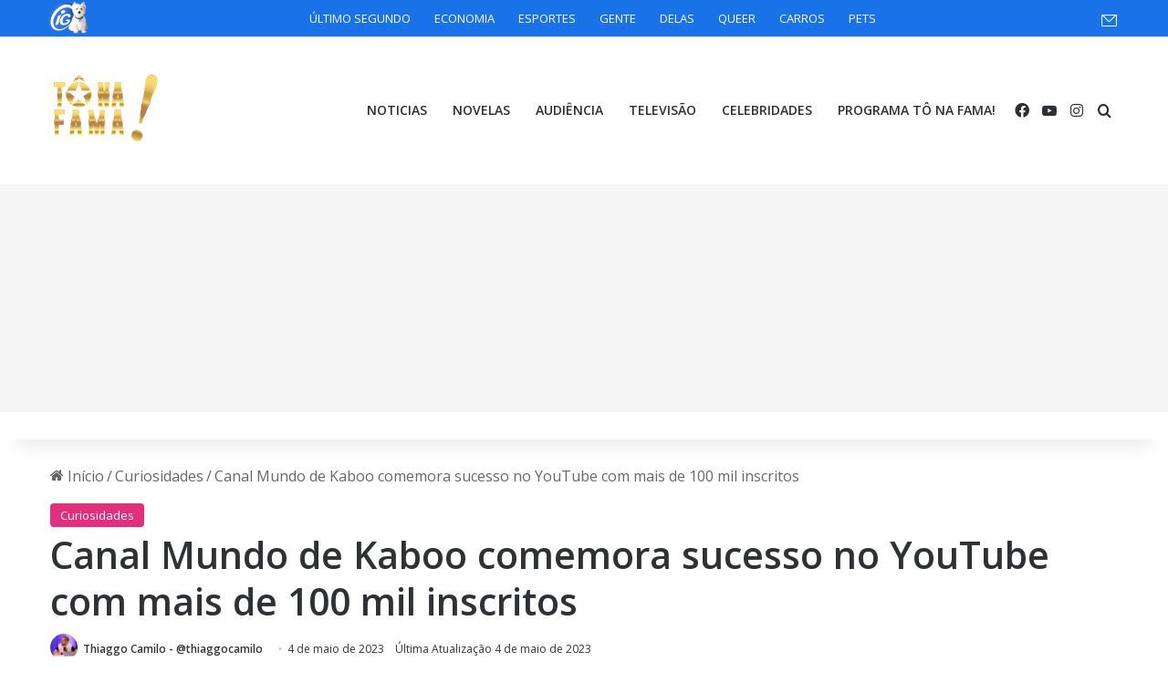

--- FILE ---
content_type: text/html; charset=UTF-8
request_url: https://tonafama.ig.com.br/canal-mundo-de-kaboo-comemora-sucesso-no-youtube-com-mais-de-100-mil-inscritos/
body_size: 55414
content:



<!DOCTYPE html>
<html lang="pt-BR" class="" data-skin="light" prefix="og: https://ogp.me/ns#">

<!-- Preload JS -->
<link rel="preload" as="script" href="https://barra-parceiros.pages.dev/barra-simples.js">

<!-- iG Bar -->
<script async data-cfasync="false" type="text/javascript" src="https://barra-parceiros.pages.dev/barra-simples.js" charset="UTF-8"></script>
<!-- End iG Bar -->


<head>
	<meta charset="UTF-8" />
	<link rel="profile" href="https://gmpg.org/xfn/11" />
	
<!-- Otimização dos mecanismos de pesquisa pelo Rank Math PRO - https://rankmath.com/ -->
<title>Canal Mundo de Kaboo comemora sucesso no YouTube com mais de 100 mil inscritos</title>
<meta name="description" content="O canal Mundo de Kaboo, acaba de alcançar a impressionante marca de 100 mil inscritos no canal oficial do YouTube. O canal que caiu no gosto popular das"/>
<meta name="robots" content="follow, index, max-snippet:-1, max-video-preview:-1, max-image-preview:large"/>
<link rel="canonical" href="https://tonafama.ig.com.br/canal-mundo-de-kaboo-comemora-sucesso-no-youtube-com-mais-de-100-mil-inscritos/" />
<meta property="og:locale" content="pt_BR" />
<meta property="og:type" content="article" />
<meta property="og:title" content="Canal Mundo de Kaboo comemora sucesso no YouTube com mais de 100 mil inscritos" />
<meta property="og:description" content="O canal Mundo de Kaboo, acaba de alcançar a impressionante marca de 100 mil inscritos no canal oficial do YouTube. O canal que caiu no gosto popular das" />
<meta property="og:url" content="https://tonafama.ig.com.br/canal-mundo-de-kaboo-comemora-sucesso-no-youtube-com-mais-de-100-mil-inscritos/" />
<meta property="og:site_name" content="Tô Na Fama! - IG" />
<meta property="article:publisher" content="https://www.facebook.com/tonafamaoficial" />
<meta property="article:section" content="Curiosidades" />
<meta property="og:updated_time" content="2023-05-04T13:18:38-03:00" />
<meta property="og:image" content="https://tonafama.ig.com.br/wp-content/uploads/2023/04/Mundo-de-Kaboo-no-YouTube.jpeg" />
<meta property="og:image:secure_url" content="https://tonafama.ig.com.br/wp-content/uploads/2023/04/Mundo-de-Kaboo-no-YouTube.jpeg" />
<meta property="og:image:width" content="1600" />
<meta property="og:image:height" content="1200" />
<meta property="og:image:alt" content="Canal Mundo de Kaboo comemora sucesso no YouTube com mais de 100 mil inscritos" />
<meta property="og:image:type" content="image/jpeg" />
<meta property="article:published_time" content="2023-05-04T13:15:00-03:00" />
<meta property="article:modified_time" content="2023-05-04T13:18:38-03:00" />
<meta name="twitter:card" content="summary_large_image" />
<meta name="twitter:title" content="Canal Mundo de Kaboo comemora sucesso no YouTube com mais de 100 mil inscritos" />
<meta name="twitter:description" content="O canal Mundo de Kaboo, acaba de alcançar a impressionante marca de 100 mil inscritos no canal oficial do YouTube. O canal que caiu no gosto popular das" />
<meta name="twitter:site" content="@tonafamaoficial" />
<meta name="twitter:creator" content="@tonafamaoficial" />
<meta name="twitter:image" content="https://tonafama.ig.com.br/wp-content/uploads/2023/04/Mundo-de-Kaboo-no-YouTube.jpeg" />
<meta name="twitter:label1" content="Escrito por" />
<meta name="twitter:data1" content="Thiaggo Camilo - @thiaggocamilo" />
<meta name="twitter:label2" content="Tempo para leitura" />
<meta name="twitter:data2" content="1 minuto" />
<script type="application/ld+json" class="rank-math-schema-pro">{"@context":"https://schema.org","@graph":[{"headline":"Canal Mundo de Kaboo comemora sucesso no YouTube com mais de 100 mil inscritos","description":"O canal Mundo de Kaboo, acaba de alcan\u00e7ar a impressionante marca de 100 mil inscritos no canal oficial do YouTube. O canal que caiu no gosto popular das","@type":"NewsArticle","author":{"@type":"Person","name":"Thiaggo Camilo - @thiaggocamilo"},"datePublished":"2023-05-04T13:15:00-03:00","image":{"@type":"ImageObject","url":"https://tonafama.ig.com.br/wp-content/uploads/2023/04/Mundo-de-Kaboo-no-YouTube.jpeg"},"copyrightYear":"2023","name":"Canal Mundo de Kaboo comemora sucesso no YouTube com mais de 100 mil inscritos","mainEntityOfPage":{"@id":"https://tonafama.ig.com.br/canal-mundo-de-kaboo-comemora-sucesso-no-youtube-com-mais-de-100-mil-inscritos/#webpage"}},{"@type":"Organization","@id":"https://tonafama.ig.com.br/#organization","name":"T\u00f4 Na Fama! - IG","url":"https://tonafama.ig.com.br","sameAs":["https://www.facebook.com/tonafamaoficial","https://twitter.com/tonafamaoficial","https://www.instagram.com/tonafama/"],"logo":{"@type":"ImageObject","@id":"https://tonafama.ig.com.br/#logo","url":"https://tonafama.ig.com.br/wp-content/uploads/2022/03/to-na-fama.png","contentUrl":"https://tonafama.ig.com.br/wp-content/uploads/2022/03/to-na-fama.png","caption":"T\u00f4 Na Fama! - IG","inLanguage":"pt-BR","width":"200","height":"131"}},{"@type":"WebSite","@id":"https://tonafama.ig.com.br/#website","url":"https://tonafama.ig.com.br","name":"T\u00f4 Na Fama! - IG","publisher":{"@id":"https://tonafama.ig.com.br/#organization"},"inLanguage":"pt-BR"},{"@type":"ImageObject","@id":"https://tonafama.ig.com.br/wp-content/uploads/2023/04/Mundo-de-Kaboo-no-YouTube.jpeg","url":"https://tonafama.ig.com.br/wp-content/uploads/2023/04/Mundo-de-Kaboo-no-YouTube.jpeg","width":"1600","height":"1200","inLanguage":"pt-BR"},{"@type":"BreadcrumbList","@id":"https://tonafama.ig.com.br/canal-mundo-de-kaboo-comemora-sucesso-no-youtube-com-mais-de-100-mil-inscritos/#breadcrumb","itemListElement":[{"@type":"ListItem","position":"1","item":{"@id":"https://tonafama.ig.com.br","name":"In\u00edcio"}},{"@type":"ListItem","position":"2","item":{"@id":"https://tonafama.ig.com.br/canal-mundo-de-kaboo-comemora-sucesso-no-youtube-com-mais-de-100-mil-inscritos/","name":"Canal Mundo de Kaboo comemora sucesso no YouTube com mais de 100 mil inscritos"}}]},{"@type":"WebPage","@id":"https://tonafama.ig.com.br/canal-mundo-de-kaboo-comemora-sucesso-no-youtube-com-mais-de-100-mil-inscritos/#webpage","url":"https://tonafama.ig.com.br/canal-mundo-de-kaboo-comemora-sucesso-no-youtube-com-mais-de-100-mil-inscritos/","name":"Canal Mundo de Kaboo comemora sucesso no YouTube com mais de 100 mil inscritos","datePublished":"2023-05-04T13:15:00-03:00","dateModified":"2023-05-04T13:18:38-03:00","isPartOf":{"@id":"https://tonafama.ig.com.br/#website"},"primaryImageOfPage":{"@id":"https://tonafama.ig.com.br/wp-content/uploads/2023/04/Mundo-de-Kaboo-no-YouTube.jpeg"},"inLanguage":"pt-BR","breadcrumb":{"@id":"https://tonafama.ig.com.br/canal-mundo-de-kaboo-comemora-sucesso-no-youtube-com-mais-de-100-mil-inscritos/#breadcrumb"}},{"@type":"Person","@id":"https://tonafama.ig.com.br/author/thiaggo-camilo/","name":"Thiaggo Camilo - @thiaggocamilo","url":"https://tonafama.ig.com.br/author/thiaggo-camilo/","image":{"@type":"ImageObject","@id":"https://secure.gravatar.com/avatar/653923693bfdebaaf72a407ca2b0d8f641f44d5c38916383515f9a2a53234913?s=96&amp;d=mm&amp;r=g","url":"https://secure.gravatar.com/avatar/653923693bfdebaaf72a407ca2b0d8f641f44d5c38916383515f9a2a53234913?s=96&amp;d=mm&amp;r=g","caption":"Thiaggo Camilo - @thiaggocamilo","inLanguage":"pt-BR"},"worksFor":{"@id":"https://tonafama.ig.com.br/#organization"}},{"@type":"NewsArticle","headline":"Canal Mundo de Kaboo comemora sucesso no YouTube com mais de 100 mil inscritos","datePublished":"2023-05-04T13:15:00-03:00","dateModified":"2023-05-04T13:18:38-03:00","author":{"@id":"https://tonafama.ig.com.br/author/thiaggo-camilo/","name":"Thiaggo Camilo - @thiaggocamilo"},"publisher":{"@id":"https://tonafama.ig.com.br/#organization"},"description":"O canal Mundo de Kaboo, acaba de alcan\u00e7ar a impressionante marca de 100 mil inscritos no canal oficial do YouTube. O canal que caiu no gosto popular das","copyrightYear":"2023","copyrightHolder":{"@id":"https://tonafama.ig.com.br/#organization"},"name":"Canal Mundo de Kaboo comemora sucesso no YouTube com mais de 100 mil inscritos","@id":"https://tonafama.ig.com.br/canal-mundo-de-kaboo-comemora-sucesso-no-youtube-com-mais-de-100-mil-inscritos/#richSnippet","isPartOf":{"@id":"https://tonafama.ig.com.br/canal-mundo-de-kaboo-comemora-sucesso-no-youtube-com-mais-de-100-mil-inscritos/#webpage"},"image":{"@id":"https://tonafama.ig.com.br/wp-content/uploads/2023/04/Mundo-de-Kaboo-no-YouTube.jpeg"},"inLanguage":"pt-BR","mainEntityOfPage":{"@id":"https://tonafama.ig.com.br/canal-mundo-de-kaboo-comemora-sucesso-no-youtube-com-mais-de-100-mil-inscritos/#webpage"}}]}</script>
<!-- /Plugin de SEO Rank Math para WordPress -->

<link rel='dns-prefetch' href='//stats.wp.com' />
<link rel="alternate" type="application/rss+xml" title="Feed para Tô Na Fama! - IG &raquo;" href="https://tonafama.ig.com.br/feed/" />

		<style type="text/css">
			:root{				
			--tie-preset-gradient-1: linear-gradient(135deg, rgba(6, 147, 227, 1) 0%, rgb(155, 81, 224) 100%);
			--tie-preset-gradient-2: linear-gradient(135deg, rgb(122, 220, 180) 0%, rgb(0, 208, 130) 100%);
			--tie-preset-gradient-3: linear-gradient(135deg, rgba(252, 185, 0, 1) 0%, rgba(255, 105, 0, 1) 100%);
			--tie-preset-gradient-4: linear-gradient(135deg, rgba(255, 105, 0, 1) 0%, rgb(207, 46, 46) 100%);
			--tie-preset-gradient-5: linear-gradient(135deg, rgb(238, 238, 238) 0%, rgb(169, 184, 195) 100%);
			--tie-preset-gradient-6: linear-gradient(135deg, rgb(74, 234, 220) 0%, rgb(151, 120, 209) 20%, rgb(207, 42, 186) 40%, rgb(238, 44, 130) 60%, rgb(251, 105, 98) 80%, rgb(254, 248, 76) 100%);
			--tie-preset-gradient-7: linear-gradient(135deg, rgb(255, 206, 236) 0%, rgb(152, 150, 240) 100%);
			--tie-preset-gradient-8: linear-gradient(135deg, rgb(254, 205, 165) 0%, rgb(254, 45, 45) 50%, rgb(107, 0, 62) 100%);
			--tie-preset-gradient-9: linear-gradient(135deg, rgb(255, 203, 112) 0%, rgb(199, 81, 192) 50%, rgb(65, 88, 208) 100%);
			--tie-preset-gradient-10: linear-gradient(135deg, rgb(255, 245, 203) 0%, rgb(182, 227, 212) 50%, rgb(51, 167, 181) 100%);
			--tie-preset-gradient-11: linear-gradient(135deg, rgb(202, 248, 128) 0%, rgb(113, 206, 126) 100%);
			--tie-preset-gradient-12: linear-gradient(135deg, rgb(2, 3, 129) 0%, rgb(40, 116, 252) 100%);
			--tie-preset-gradient-13: linear-gradient(135deg, #4D34FA, #ad34fa);
			--tie-preset-gradient-14: linear-gradient(135deg, #0057FF, #31B5FF);
			--tie-preset-gradient-15: linear-gradient(135deg, #FF007A, #FF81BD);
			--tie-preset-gradient-16: linear-gradient(135deg, #14111E, #4B4462);
			--tie-preset-gradient-17: linear-gradient(135deg, #F32758, #FFC581);

			
					--main-nav-background: #FFFFFF;
					--main-nav-secondry-background: rgba(0,0,0,0.03);
					--main-nav-primary-color: #0088ff;
					--main-nav-contrast-primary-color: #FFFFFF;
					--main-nav-text-color: #2c2f34;
					--main-nav-secondry-text-color: rgba(0,0,0,0.5);
					--main-nav-main-border-color: rgba(0,0,0,0.1);
					--main-nav-secondry-border-color: rgba(0,0,0,0.08);
				
			}
		</style>
	<link rel="alternate" title="oEmbed (JSON)" type="application/json+oembed" href="https://tonafama.ig.com.br/wp-json/oembed/1.0/embed?url=https%3A%2F%2Ftonafama.ig.com.br%2Fcanal-mundo-de-kaboo-comemora-sucesso-no-youtube-com-mais-de-100-mil-inscritos%2F" />
<link rel="alternate" title="oEmbed (XML)" type="text/xml+oembed" href="https://tonafama.ig.com.br/wp-json/oembed/1.0/embed?url=https%3A%2F%2Ftonafama.ig.com.br%2Fcanal-mundo-de-kaboo-comemora-sucesso-no-youtube-com-mais-de-100-mil-inscritos%2F&#038;format=xml" />
<meta name="viewport" content="width=device-width, initial-scale=1.0" /><style id='wp-img-auto-sizes-contain-inline-css' type='text/css'>
img:is([sizes=auto i],[sizes^="auto," i]){contain-intrinsic-size:3000px 1500px}
/*# sourceURL=wp-img-auto-sizes-contain-inline-css */
</style>
<style id='wp-emoji-styles-inline-css' type='text/css'>

	img.wp-smiley, img.emoji {
		display: inline !important;
		border: none !important;
		box-shadow: none !important;
		height: 1em !important;
		width: 1em !important;
		margin: 0 0.07em !important;
		vertical-align: -0.1em !important;
		background: none !important;
		padding: 0 !important;
	}
/*# sourceURL=wp-emoji-styles-inline-css */
</style>
<style id='wp-block-library-inline-css' type='text/css'>
:root{
  --wp-block-synced-color:#7a00df;
  --wp-block-synced-color--rgb:122, 0, 223;
  --wp-bound-block-color:var(--wp-block-synced-color);
  --wp-editor-canvas-background:#ddd;
  --wp-admin-theme-color:#007cba;
  --wp-admin-theme-color--rgb:0, 124, 186;
  --wp-admin-theme-color-darker-10:#006ba1;
  --wp-admin-theme-color-darker-10--rgb:0, 107, 160.5;
  --wp-admin-theme-color-darker-20:#005a87;
  --wp-admin-theme-color-darker-20--rgb:0, 90, 135;
  --wp-admin-border-width-focus:2px;
}
@media (min-resolution:192dpi){
  :root{
    --wp-admin-border-width-focus:1.5px;
  }
}
.wp-element-button{
  cursor:pointer;
}

:root .has-very-light-gray-background-color{
  background-color:#eee;
}
:root .has-very-dark-gray-background-color{
  background-color:#313131;
}
:root .has-very-light-gray-color{
  color:#eee;
}
:root .has-very-dark-gray-color{
  color:#313131;
}
:root .has-vivid-green-cyan-to-vivid-cyan-blue-gradient-background{
  background:linear-gradient(135deg, #00d084, #0693e3);
}
:root .has-purple-crush-gradient-background{
  background:linear-gradient(135deg, #34e2e4, #4721fb 50%, #ab1dfe);
}
:root .has-hazy-dawn-gradient-background{
  background:linear-gradient(135deg, #faaca8, #dad0ec);
}
:root .has-subdued-olive-gradient-background{
  background:linear-gradient(135deg, #fafae1, #67a671);
}
:root .has-atomic-cream-gradient-background{
  background:linear-gradient(135deg, #fdd79a, #004a59);
}
:root .has-nightshade-gradient-background{
  background:linear-gradient(135deg, #330968, #31cdcf);
}
:root .has-midnight-gradient-background{
  background:linear-gradient(135deg, #020381, #2874fc);
}
:root{
  --wp--preset--font-size--normal:16px;
  --wp--preset--font-size--huge:42px;
}

.has-regular-font-size{
  font-size:1em;
}

.has-larger-font-size{
  font-size:2.625em;
}

.has-normal-font-size{
  font-size:var(--wp--preset--font-size--normal);
}

.has-huge-font-size{
  font-size:var(--wp--preset--font-size--huge);
}

.has-text-align-center{
  text-align:center;
}

.has-text-align-left{
  text-align:left;
}

.has-text-align-right{
  text-align:right;
}

.has-fit-text{
  white-space:nowrap !important;
}

#end-resizable-editor-section{
  display:none;
}

.aligncenter{
  clear:both;
}

.items-justified-left{
  justify-content:flex-start;
}

.items-justified-center{
  justify-content:center;
}

.items-justified-right{
  justify-content:flex-end;
}

.items-justified-space-between{
  justify-content:space-between;
}

.screen-reader-text{
  border:0;
  clip-path:inset(50%);
  height:1px;
  margin:-1px;
  overflow:hidden;
  padding:0;
  position:absolute;
  width:1px;
  word-wrap:normal !important;
}

.screen-reader-text:focus{
  background-color:#ddd;
  clip-path:none;
  color:#444;
  display:block;
  font-size:1em;
  height:auto;
  left:5px;
  line-height:normal;
  padding:15px 23px 14px;
  text-decoration:none;
  top:5px;
  width:auto;
  z-index:100000;
}
html :where(.has-border-color){
  border-style:solid;
}

html :where([style*=border-top-color]){
  border-top-style:solid;
}

html :where([style*=border-right-color]){
  border-right-style:solid;
}

html :where([style*=border-bottom-color]){
  border-bottom-style:solid;
}

html :where([style*=border-left-color]){
  border-left-style:solid;
}

html :where([style*=border-width]){
  border-style:solid;
}

html :where([style*=border-top-width]){
  border-top-style:solid;
}

html :where([style*=border-right-width]){
  border-right-style:solid;
}

html :where([style*=border-bottom-width]){
  border-bottom-style:solid;
}

html :where([style*=border-left-width]){
  border-left-style:solid;
}
html :where(img[class*=wp-image-]){
  height:auto;
  max-width:100%;
}
:where(figure){
  margin:0 0 1em;
}

html :where(.is-position-sticky){
  --wp-admin--admin-bar--position-offset:var(--wp-admin--admin-bar--height, 0px);
}

@media screen and (max-width:600px){
  html :where(.is-position-sticky){
    --wp-admin--admin-bar--position-offset:0px;
  }
}

/*# sourceURL=wp-block-library-inline-css */
</style><style id='wp-block-embed-inline-css' type='text/css'>
.wp-block-embed.alignleft,.wp-block-embed.alignright,.wp-block[data-align=left]>[data-type="core/embed"],.wp-block[data-align=right]>[data-type="core/embed"]{
  max-width:360px;
  width:100%;
}
.wp-block-embed.alignleft .wp-block-embed__wrapper,.wp-block-embed.alignright .wp-block-embed__wrapper,.wp-block[data-align=left]>[data-type="core/embed"] .wp-block-embed__wrapper,.wp-block[data-align=right]>[data-type="core/embed"] .wp-block-embed__wrapper{
  min-width:280px;
}

.wp-block-cover .wp-block-embed{
  min-height:240px;
  min-width:320px;
}

.wp-block-embed{
  overflow-wrap:break-word;
}
.wp-block-embed :where(figcaption){
  margin-bottom:1em;
  margin-top:.5em;
}
.wp-block-embed iframe{
  max-width:100%;
}

.wp-block-embed__wrapper{
  position:relative;
}

.wp-embed-responsive .wp-has-aspect-ratio .wp-block-embed__wrapper:before{
  content:"";
  display:block;
  padding-top:50%;
}
.wp-embed-responsive .wp-has-aspect-ratio iframe{
  bottom:0;
  height:100%;
  left:0;
  position:absolute;
  right:0;
  top:0;
  width:100%;
}

.wp-embed-responsive .wp-embed-aspect-21-9 .wp-block-embed__wrapper:before{
  padding-top:42.85%;
}
.wp-embed-responsive .wp-embed-aspect-18-9 .wp-block-embed__wrapper:before{
  padding-top:50%;
}
.wp-embed-responsive .wp-embed-aspect-16-9 .wp-block-embed__wrapper:before{
  padding-top:56.25%;
}
.wp-embed-responsive .wp-embed-aspect-4-3 .wp-block-embed__wrapper:before{
  padding-top:75%;
}
.wp-embed-responsive .wp-embed-aspect-1-1 .wp-block-embed__wrapper:before{
  padding-top:100%;
}
.wp-embed-responsive .wp-embed-aspect-9-16 .wp-block-embed__wrapper:before{
  padding-top:177.77%;
}
.wp-embed-responsive .wp-embed-aspect-1-2 .wp-block-embed__wrapper:before{
  padding-top:200%;
}
/*# sourceURL=https://tonafama.ig.com.br/wp-includes/blocks/embed/style.css */
</style>
<style id='wp-block-embed-theme-inline-css' type='text/css'>
.wp-block-embed :where(figcaption){
  color:#555;
  font-size:13px;
  text-align:center;
}
.is-dark-theme .wp-block-embed :where(figcaption){
  color:#ffffffa6;
}

.wp-block-embed{
  margin:0 0 1em;
}
/*# sourceURL=https://tonafama.ig.com.br/wp-includes/blocks/embed/theme.css */
</style>
<style id='wp-block-paragraph-inline-css' type='text/css'>
.is-small-text{
  font-size:.875em;
}

.is-regular-text{
  font-size:1em;
}

.is-large-text{
  font-size:2.25em;
}

.is-larger-text{
  font-size:3em;
}

.has-drop-cap:not(:focus):first-letter{
  float:left;
  font-size:8.4em;
  font-style:normal;
  font-weight:100;
  line-height:.68;
  margin:.05em .1em 0 0;
  text-transform:uppercase;
}

body.rtl .has-drop-cap:not(:focus):first-letter{
  float:none;
  margin-left:.1em;
}

p.has-drop-cap.has-background{
  overflow:hidden;
}

:root :where(p.has-background){
  padding:1.25em 2.375em;
}

:where(p.has-text-color:not(.has-link-color)) a{
  color:inherit;
}

p.has-text-align-left[style*="writing-mode:vertical-lr"],p.has-text-align-right[style*="writing-mode:vertical-rl"]{
  rotate:180deg;
}
/*# sourceURL=https://tonafama.ig.com.br/wp-includes/blocks/paragraph/style.css */
</style>
<style id='global-styles-inline-css' type='text/css'>
:root{--wp--preset--aspect-ratio--square: 1;--wp--preset--aspect-ratio--4-3: 4/3;--wp--preset--aspect-ratio--3-4: 3/4;--wp--preset--aspect-ratio--3-2: 3/2;--wp--preset--aspect-ratio--2-3: 2/3;--wp--preset--aspect-ratio--16-9: 16/9;--wp--preset--aspect-ratio--9-16: 9/16;--wp--preset--color--black: #000000;--wp--preset--color--cyan-bluish-gray: #abb8c3;--wp--preset--color--white: #ffffff;--wp--preset--color--pale-pink: #f78da7;--wp--preset--color--vivid-red: #cf2e2e;--wp--preset--color--luminous-vivid-orange: #ff6900;--wp--preset--color--luminous-vivid-amber: #fcb900;--wp--preset--color--light-green-cyan: #7bdcb5;--wp--preset--color--vivid-green-cyan: #00d084;--wp--preset--color--pale-cyan-blue: #8ed1fc;--wp--preset--color--vivid-cyan-blue: #0693e3;--wp--preset--color--vivid-purple: #9b51e0;--wp--preset--gradient--vivid-cyan-blue-to-vivid-purple: linear-gradient(135deg,rgb(6,147,227) 0%,rgb(155,81,224) 100%);--wp--preset--gradient--light-green-cyan-to-vivid-green-cyan: linear-gradient(135deg,rgb(122,220,180) 0%,rgb(0,208,130) 100%);--wp--preset--gradient--luminous-vivid-amber-to-luminous-vivid-orange: linear-gradient(135deg,rgb(252,185,0) 0%,rgb(255,105,0) 100%);--wp--preset--gradient--luminous-vivid-orange-to-vivid-red: linear-gradient(135deg,rgb(255,105,0) 0%,rgb(207,46,46) 100%);--wp--preset--gradient--very-light-gray-to-cyan-bluish-gray: linear-gradient(135deg,rgb(238,238,238) 0%,rgb(169,184,195) 100%);--wp--preset--gradient--cool-to-warm-spectrum: linear-gradient(135deg,rgb(74,234,220) 0%,rgb(151,120,209) 20%,rgb(207,42,186) 40%,rgb(238,44,130) 60%,rgb(251,105,98) 80%,rgb(254,248,76) 100%);--wp--preset--gradient--blush-light-purple: linear-gradient(135deg,rgb(255,206,236) 0%,rgb(152,150,240) 100%);--wp--preset--gradient--blush-bordeaux: linear-gradient(135deg,rgb(254,205,165) 0%,rgb(254,45,45) 50%,rgb(107,0,62) 100%);--wp--preset--gradient--luminous-dusk: linear-gradient(135deg,rgb(255,203,112) 0%,rgb(199,81,192) 50%,rgb(65,88,208) 100%);--wp--preset--gradient--pale-ocean: linear-gradient(135deg,rgb(255,245,203) 0%,rgb(182,227,212) 50%,rgb(51,167,181) 100%);--wp--preset--gradient--electric-grass: linear-gradient(135deg,rgb(202,248,128) 0%,rgb(113,206,126) 100%);--wp--preset--gradient--midnight: linear-gradient(135deg,rgb(2,3,129) 0%,rgb(40,116,252) 100%);--wp--preset--font-size--small: 13px;--wp--preset--font-size--medium: 20px;--wp--preset--font-size--large: 36px;--wp--preset--font-size--x-large: 42px;--wp--preset--spacing--20: 0.44rem;--wp--preset--spacing--30: 0.67rem;--wp--preset--spacing--40: 1rem;--wp--preset--spacing--50: 1.5rem;--wp--preset--spacing--60: 2.25rem;--wp--preset--spacing--70: 3.38rem;--wp--preset--spacing--80: 5.06rem;--wp--preset--shadow--natural: 6px 6px 9px rgba(0, 0, 0, 0.2);--wp--preset--shadow--deep: 12px 12px 50px rgba(0, 0, 0, 0.4);--wp--preset--shadow--sharp: 6px 6px 0px rgba(0, 0, 0, 0.2);--wp--preset--shadow--outlined: 6px 6px 0px -3px rgb(255, 255, 255), 6px 6px rgb(0, 0, 0);--wp--preset--shadow--crisp: 6px 6px 0px rgb(0, 0, 0);}:where(.is-layout-flex){gap: 0.5em;}:where(.is-layout-grid){gap: 0.5em;}body .is-layout-flex{display: flex;}.is-layout-flex{flex-wrap: wrap;align-items: center;}.is-layout-flex > :is(*, div){margin: 0;}body .is-layout-grid{display: grid;}.is-layout-grid > :is(*, div){margin: 0;}:where(.wp-block-columns.is-layout-flex){gap: 2em;}:where(.wp-block-columns.is-layout-grid){gap: 2em;}:where(.wp-block-post-template.is-layout-flex){gap: 1.25em;}:where(.wp-block-post-template.is-layout-grid){gap: 1.25em;}.has-black-color{color: var(--wp--preset--color--black) !important;}.has-cyan-bluish-gray-color{color: var(--wp--preset--color--cyan-bluish-gray) !important;}.has-white-color{color: var(--wp--preset--color--white) !important;}.has-pale-pink-color{color: var(--wp--preset--color--pale-pink) !important;}.has-vivid-red-color{color: var(--wp--preset--color--vivid-red) !important;}.has-luminous-vivid-orange-color{color: var(--wp--preset--color--luminous-vivid-orange) !important;}.has-luminous-vivid-amber-color{color: var(--wp--preset--color--luminous-vivid-amber) !important;}.has-light-green-cyan-color{color: var(--wp--preset--color--light-green-cyan) !important;}.has-vivid-green-cyan-color{color: var(--wp--preset--color--vivid-green-cyan) !important;}.has-pale-cyan-blue-color{color: var(--wp--preset--color--pale-cyan-blue) !important;}.has-vivid-cyan-blue-color{color: var(--wp--preset--color--vivid-cyan-blue) !important;}.has-vivid-purple-color{color: var(--wp--preset--color--vivid-purple) !important;}.has-black-background-color{background-color: var(--wp--preset--color--black) !important;}.has-cyan-bluish-gray-background-color{background-color: var(--wp--preset--color--cyan-bluish-gray) !important;}.has-white-background-color{background-color: var(--wp--preset--color--white) !important;}.has-pale-pink-background-color{background-color: var(--wp--preset--color--pale-pink) !important;}.has-vivid-red-background-color{background-color: var(--wp--preset--color--vivid-red) !important;}.has-luminous-vivid-orange-background-color{background-color: var(--wp--preset--color--luminous-vivid-orange) !important;}.has-luminous-vivid-amber-background-color{background-color: var(--wp--preset--color--luminous-vivid-amber) !important;}.has-light-green-cyan-background-color{background-color: var(--wp--preset--color--light-green-cyan) !important;}.has-vivid-green-cyan-background-color{background-color: var(--wp--preset--color--vivid-green-cyan) !important;}.has-pale-cyan-blue-background-color{background-color: var(--wp--preset--color--pale-cyan-blue) !important;}.has-vivid-cyan-blue-background-color{background-color: var(--wp--preset--color--vivid-cyan-blue) !important;}.has-vivid-purple-background-color{background-color: var(--wp--preset--color--vivid-purple) !important;}.has-black-border-color{border-color: var(--wp--preset--color--black) !important;}.has-cyan-bluish-gray-border-color{border-color: var(--wp--preset--color--cyan-bluish-gray) !important;}.has-white-border-color{border-color: var(--wp--preset--color--white) !important;}.has-pale-pink-border-color{border-color: var(--wp--preset--color--pale-pink) !important;}.has-vivid-red-border-color{border-color: var(--wp--preset--color--vivid-red) !important;}.has-luminous-vivid-orange-border-color{border-color: var(--wp--preset--color--luminous-vivid-orange) !important;}.has-luminous-vivid-amber-border-color{border-color: var(--wp--preset--color--luminous-vivid-amber) !important;}.has-light-green-cyan-border-color{border-color: var(--wp--preset--color--light-green-cyan) !important;}.has-vivid-green-cyan-border-color{border-color: var(--wp--preset--color--vivid-green-cyan) !important;}.has-pale-cyan-blue-border-color{border-color: var(--wp--preset--color--pale-cyan-blue) !important;}.has-vivid-cyan-blue-border-color{border-color: var(--wp--preset--color--vivid-cyan-blue) !important;}.has-vivid-purple-border-color{border-color: var(--wp--preset--color--vivid-purple) !important;}.has-vivid-cyan-blue-to-vivid-purple-gradient-background{background: var(--wp--preset--gradient--vivid-cyan-blue-to-vivid-purple) !important;}.has-light-green-cyan-to-vivid-green-cyan-gradient-background{background: var(--wp--preset--gradient--light-green-cyan-to-vivid-green-cyan) !important;}.has-luminous-vivid-amber-to-luminous-vivid-orange-gradient-background{background: var(--wp--preset--gradient--luminous-vivid-amber-to-luminous-vivid-orange) !important;}.has-luminous-vivid-orange-to-vivid-red-gradient-background{background: var(--wp--preset--gradient--luminous-vivid-orange-to-vivid-red) !important;}.has-very-light-gray-to-cyan-bluish-gray-gradient-background{background: var(--wp--preset--gradient--very-light-gray-to-cyan-bluish-gray) !important;}.has-cool-to-warm-spectrum-gradient-background{background: var(--wp--preset--gradient--cool-to-warm-spectrum) !important;}.has-blush-light-purple-gradient-background{background: var(--wp--preset--gradient--blush-light-purple) !important;}.has-blush-bordeaux-gradient-background{background: var(--wp--preset--gradient--blush-bordeaux) !important;}.has-luminous-dusk-gradient-background{background: var(--wp--preset--gradient--luminous-dusk) !important;}.has-pale-ocean-gradient-background{background: var(--wp--preset--gradient--pale-ocean) !important;}.has-electric-grass-gradient-background{background: var(--wp--preset--gradient--electric-grass) !important;}.has-midnight-gradient-background{background: var(--wp--preset--gradient--midnight) !important;}.has-small-font-size{font-size: var(--wp--preset--font-size--small) !important;}.has-medium-font-size{font-size: var(--wp--preset--font-size--medium) !important;}.has-large-font-size{font-size: var(--wp--preset--font-size--large) !important;}.has-x-large-font-size{font-size: var(--wp--preset--font-size--x-large) !important;}
/*# sourceURL=global-styles-inline-css */
</style>
<style id='core-block-supports-inline-css' type='text/css'>
/**
 * Core styles: block-supports
 */

/*# sourceURL=core-block-supports-inline-css */
</style>

<style id='classic-theme-styles-inline-css' type='text/css'>
/**
 * These rules are needed for backwards compatibility.
 * They should match the button element rules in the base theme.json file.
 */
.wp-block-button__link {
	color: #ffffff;
	background-color: #32373c;
	border-radius: 9999px; /* 100% causes an oval, but any explicit but really high value retains the pill shape. */

	/* This needs a low specificity so it won't override the rules from the button element if defined in theme.json. */
	box-shadow: none;
	text-decoration: none;

	/* The extra 2px are added to size solids the same as the outline versions.*/
	padding: calc(0.667em + 2px) calc(1.333em + 2px);

	font-size: 1.125em;
}

.wp-block-file__button {
	background: #32373c;
	color: #ffffff;
	text-decoration: none;
}

/*# sourceURL=/wp-includes/css/classic-themes.css */
</style>
<link rel='stylesheet' id='tie-css-base-css' href='https://tonafama.ig.com.br/wp-content/themes/jannah/assets/css/base.css?ver=7.0.3' type='text/css' media='all' />
<link rel='stylesheet' id='tie-css-styles-css' href='https://tonafama.ig.com.br/wp-content/themes/jannah/assets/css/style.css?ver=7.0.3' type='text/css' media='all' />
<link rel='stylesheet' id='tie-css-widgets-css' href='https://tonafama.ig.com.br/wp-content/themes/jannah/assets/css/widgets.css?ver=7.0.3' type='text/css' media='all' />
<link rel='stylesheet' id='tie-css-helpers-css' href='https://tonafama.ig.com.br/wp-content/themes/jannah/assets/css/helpers.css?ver=7.0.3' type='text/css' media='all' />
<link rel='stylesheet' id='tie-fontawesome5-css' href='https://tonafama.ig.com.br/wp-content/themes/jannah/assets/css/fontawesome.css?ver=7.0.3' type='text/css' media='all' />
<link rel='stylesheet' id='tie-css-ilightbox-css' href='https://tonafama.ig.com.br/wp-content/themes/jannah/assets/ilightbox/dark-skin/skin.css?ver=7.0.3' type='text/css' media='all' />
<link rel='stylesheet' id='tie-css-single-css' href='https://tonafama.ig.com.br/wp-content/themes/jannah/assets/css/single.css?ver=7.0.3' type='text/css' media='all' />
<link rel='stylesheet' id='tie-css-print-css' href='https://tonafama.ig.com.br/wp-content/themes/jannah/assets/css/print.css?ver=7.0.3' type='text/css' media='print' />
<style id='tie-css-print-inline-css' type='text/css'>
	.wf-active .logo-text, .wf-active h1, .wf-active h2, .wf-active h3, .wf-active h4, .wf-active h5, .wf-active h6, .wf-active .the-subtitle{font-family: 'Open Sans';}
	body{font-size: 16px;line-height: 1.25;}
	#main-nav .main-menu > ul > li > a{text-transform: uppercase;}
	.entry-header h1.entry-title{font-weight: 700;line-height: 1.25;}
	#the-post .entry-content, #the-post .entry-content p{font-size: 20px;line-height: 1.75;}
	.comment-list .comment-body p{font-size: 16px;line-height: 1.75;}
	#the-post .entry-content blockquote, #the-post .entry-content blockquote p{font-size: 20px;}
	#tie-wrapper .mag-box-title h3{font-size: 22px;}
@media (min-width: 992px){
	
					.full-width .fullwidth-slider-wrapper .thumb-overlay .thumb-content .thumb-title,
					.full-width .wide-next-prev-slider-wrapper .thumb-overlay .thumb-content .thumb-title,
					.full-width .wide-slider-with-navfor-wrapper .thumb-overlay .thumb-content .thumb-title,
					.full-width .boxed-slider-wrapper .thumb-overlay .thumb-title{font-size: 28px;}
}
@media (min-width: 992px){
	
					.has-sidebar .fullwidth-slider-wrapper .thumb-overlay .thumb-content .thumb-title,
					.has-sidebar .wide-next-prev-slider-wrapper .thumb-overlay .thumb-content .thumb-title,
					.has-sidebar .wide-slider-with-navfor-wrapper .thumb-overlay .thumb-content .thumb-title,
					.has-sidebar .boxed-slider-wrapper .thumb-overlay .thumb-title{font-size: 24px;}
}
@media (min-width: 768px){
	
					#tie-wrapper .main-slider.grid-3-slides .slide .grid-item:nth-child(1) .thumb-title,
					#tie-wrapper .main-slider.grid-5-first-big .slide .grid-item:nth-child(1) .thumb-title,
					#tie-wrapper .main-slider.grid-5-big-centerd .slide .grid-item:nth-child(1) .thumb-title,
					#tie-wrapper .main-slider.grid-4-big-first-half-second .slide .grid-item:nth-child(1) .thumb-title,
					#tie-wrapper .main-slider.grid-2-big .thumb-overlay .thumb-title,
					#tie-wrapper .wide-slider-three-slids-wrapper .thumb-title{font-size: 24px;}
}

					#tie-body{
						background-color: #ffffff;
						background-image: -webkit-linear-gradient(45deg, #ffffff, #ffffff);
						background-image:         linear-gradient(45deg, #ffffff, #ffffff);
					
					}
				
			:root:root{
				--brand-color: #e12e7d;
				--dark-brand-color: #af004b;
				--bright-color: #FFFFFF;
				--base-color: #2c2f34;
			}
		
			#reading-position-indicator{
				box-shadow: 0 0 10px rgba( 225,46,125, 0.7);
			}
		
			:root:root{
				--brand-color: #e12e7d;
				--dark-brand-color: #af004b;
				--bright-color: #FFFFFF;
				--base-color: #2c2f34;
			}
		
			#reading-position-indicator{
				box-shadow: 0 0 10px rgba( 225,46,125, 0.7);
			}
		
				#header-notification-bar{
					background: var( --tie-preset-gradient-13 );
				}
			
				#header-notification-bar{
					--tie-buttons-color: #FFFFFF;
					--tie-buttons-border-color: #FFFFFF;
					--tie-buttons-hover-color: #e1e1e1;
					--tie-buttons-hover-text: #000000;
				}
			
				#header-notification-bar{
					--tie-buttons-text: #000000;
				}
			
							.tie-cat-31,
							.tie-cat-item-31 > span{
								background-color:#e67e22 !important;
								color:#FFFFFF !important;
							}

							.tie-cat-31:after{
								border-top-color:#e67e22 !important;
							}
							.tie-cat-31:hover{
								background-color:#c86004 !important;
							}

							.tie-cat-31:hover:after{
								border-top-color:#c86004 !important;
							}
						
							.tie-cat-39,
							.tie-cat-item-39 > span{
								background-color:#2ecc71 !important;
								color:#FFFFFF !important;
							}

							.tie-cat-39:after{
								border-top-color:#2ecc71 !important;
							}
							.tie-cat-39:hover{
								background-color:#10ae53 !important;
							}

							.tie-cat-39:hover:after{
								border-top-color:#10ae53 !important;
							}
						
							.tie-cat-43,
							.tie-cat-item-43 > span{
								background-color:#9b59b6 !important;
								color:#FFFFFF !important;
							}

							.tie-cat-43:after{
								border-top-color:#9b59b6 !important;
							}
							.tie-cat-43:hover{
								background-color:#7d3b98 !important;
							}

							.tie-cat-43:hover:after{
								border-top-color:#7d3b98 !important;
							}
						
							.tie-cat-46,
							.tie-cat-item-46 > span{
								background-color:#34495e !important;
								color:#FFFFFF !important;
							}

							.tie-cat-46:after{
								border-top-color:#34495e !important;
							}
							.tie-cat-46:hover{
								background-color:#162b40 !important;
							}

							.tie-cat-46:hover:after{
								border-top-color:#162b40 !important;
							}
						
							.tie-cat-48,
							.tie-cat-item-48 > span{
								background-color:#7799e5 !important;
								color:#FFFFFF !important;
							}

							.tie-cat-48:after{
								border-top-color:#7799e5 !important;
							}
							.tie-cat-48:hover{
								background-color:#597bc7 !important;
							}

							.tie-cat-48:hover:after{
								border-top-color:#597bc7 !important;
							}
						
							.tie-cat-49,
							.tie-cat-item-49 > span{
								background-color:#4CAF50 !important;
								color:#FFFFFF !important;
							}

							.tie-cat-49:after{
								border-top-color:#4CAF50 !important;
							}
							.tie-cat-49:hover{
								background-color:#2e9132 !important;
							}

							.tie-cat-49:hover:after{
								border-top-color:#2e9132 !important;
							}
						
							.tie-cat-50,
							.tie-cat-item-50 > span{
								background-color:#e5d077 !important;
								color:#000000 !important;
							}

							.tie-cat-50:after{
								border-top-color:#e5d077 !important;
							}
							.tie-cat-50:hover{
								background-color:#c7b259 !important;
							}

							.tie-cat-50:hover:after{
								border-top-color:#c7b259 !important;
							}
						
							.tie-cat-1,
							.tie-cat-item-1 > span{
								background-color:#e33a47 !important;
								color:#FFFFFF !important;
							}

							.tie-cat-1:after{
								border-top-color:#e33a47 !important;
							}
							.tie-cat-1:hover{
								background-color:#c51c29 !important;
							}

							.tie-cat-1:hover:after{
								border-top-color:#c51c29 !important;
							}
						
							.tie-cat-3,
							.tie-cat-item-3 > span{
								background-color:#3ad6e3 !important;
								color:#FFFFFF !important;
							}

							.tie-cat-3:after{
								border-top-color:#3ad6e3 !important;
							}
							.tie-cat-3:hover{
								background-color:#1cb8c5 !important;
							}

							.tie-cat-3:hover:after{
								border-top-color:#1cb8c5 !important;
							}
						#logo{
	margin-top: 5px !important;
	margin-bottom: 10px !important;
}
/*# sourceURL=tie-css-print-inline-css */
</style>
<script type="text/javascript" src="https://tonafama.ig.com.br/wp-content/plugins/ewww-image-optimizer/includes/check-webp.js?ver=821" id="ewww-webp-check-script-js" async="async" data-wp-strategy="async"></script>
<script type="text/javascript" src="https://tonafama.ig.com.br/wp-includes/js/jquery/jquery.js?ver=3.7.1" id="jquery-core-js"></script>
<script type="text/javascript" src="https://tonafama.ig.com.br/wp-includes/js/jquery/jquery-migrate.js?ver=3.4.1" id="jquery-migrate-js"></script>
<link rel="https://api.w.org/" href="https://tonafama.ig.com.br/wp-json/" /><link rel="alternate" title="JSON" type="application/json" href="https://tonafama.ig.com.br/wp-json/wp/v2/posts/14118" /><link rel="EditURI" type="application/rsd+xml" title="RSD" href="https://tonafama.ig.com.br/xmlrpc.php?rsd" />
<meta name="generator" content="WordPress 6.9" />
<link rel='shortlink' href='https://tonafama.ig.com.br/?p=14118' />
<!-- Preload JS -->
<link rel="preload" as="script" href="https://barra-parceiros.pages.dev/barra-simples.js">

<!-- iG Bar -->
<script async data-cfasync="false" type="text/javascript" src="https://barra-parceiros.pages.dev/barra-simples.js" charset="UTF-8"></script>
<!-- End iG Bar -->

<!-- Google Tag Manager -->
<script async data-cfasync="false">(function(w,d,s,l,i){w[l]=w[l]||[];w[l].push({'gtm.start':
new Date().getTime(),event:'gtm.js'});var f=d.getElementsByTagName(s)[0],
j=d.createElement(s),dl=l!='dataLayer'?'&l='+l:'';j.async=true;j.src=
'https://www.googletagmanager.com/gtm.js?id='+i+dl;f.parentNode.insertBefore(j,f);
})(window,document,'script','dataLayer','GTM-NH7CBBL');</script>
<!-- End Google Tag Manager -->	<style>img#wpstats{display:none}</style>
		<meta http-equiv="X-UA-Compatible" content="IE=edge">
<noscript><style>.lazyload[data-src]{display:none !important;}</style></noscript><style>.lazyload{background-image:none !important;}.lazyload:before{background-image:none !important;}</style><style>.wp-block-gallery.is-cropped .blocks-gallery-item picture{height:100%;width:100%;}</style><script async type="text/javascript">
  window._taboola = window._taboola || [];
  _taboola.push({article:'auto'});
  !function (e, f, u, i) {
    if (!document.getElementById(i)){
      e.async = 1;
      e.src = u;
      e.id = i;
      f.parentNode.insertBefore(e, f);
    }
  }(document.createElement('script'),
  document.getElementsByTagName('script')[0],
  '//cdn.taboola.com/libtrc/ig-parceiros/loader.js',
  'tb_loader_script');
  if(window.performance && typeof window.performance.mark == 'function')
    {window.performance.mark('tbl_ic');}
</script><script type="text/javascript" id="google_gtagjs" src="https://www.googletagmanager.com/gtag/js?id=G-FF6LP004MH" async="async"></script>
<script type="text/javascript" id="google_gtagjs-inline">
/* <![CDATA[ */
window.dataLayer = window.dataLayer || [];function gtag(){dataLayer.push(arguments);}gtag('js', new Date());gtag('config', 'G-FF6LP004MH', {} );
/* ]]> */
</script>
<link rel="icon" href="https://tonafama.ig.com.br/wp-content/uploads/2022/03/cropped-to-na-fama-32x32.png" sizes="32x32" />
<link rel="icon" href="https://tonafama.ig.com.br/wp-content/uploads/2022/03/cropped-to-na-fama-192x192.png" sizes="192x192" />
<link rel="apple-touch-icon" href="https://tonafama.ig.com.br/wp-content/uploads/2022/03/cropped-to-na-fama-180x180.png" />
<meta name="msapplication-TileImage" content="https://tonafama.ig.com.br/wp-content/uploads/2022/03/cropped-to-na-fama-270x270.png" />
		<style type="text/css" id="wp-custom-css">
			.share-buttons-mobile {
	display:none;
}

		</style>
		<meta name="google-site-verification" content="QiDCXK-1k8XT0_y7Ywnz6hPGi2cFze2wSpAaYUMPmQM" />
</head>

<body id="tie-body" class="wp-singular post-template-default single single-post postid-14118 single-format-standard wp-theme-jannah wrapper-has-shadow block-head-1 magazine2 is-thumb-overlay-disabled is-desktop is-header-layout-1 sidebar-right has-sidebar post-layout-3 wide-title-narrow-media is-standard-format has-mobile-share hide_share_post_top hide_share_post_bottom">
<script data-cfasync="false" data-no-defer="1" data-no-minify="1" data-no-optimize="1">if(typeof ewww_webp_supported==="undefined"){var ewww_webp_supported=!1}if(ewww_webp_supported){document.body.classList.add("webp-support")}</script>

<!-- Google Tag Manager (noscript) -->
<noscript><iframe src="https://www.googletagmanager.com/ns.html?id=GTM-NH7CBBL"
height="0" width="0" style="display:none;visibility:hidden"></iframe></noscript>
<!-- End Google Tag Manager (noscript) -->

<div class="background-overlay">

	<div id="tie-container" class="site tie-container">

		
		<div id="tie-wrapper">

			
<header id="theme-header" class="theme-header header-layout-1 main-nav-light main-nav-default-light main-nav-below no-stream-item has-shadow has-normal-width-logo mobile-header-default">
	
<div class="main-nav-wrapper">
	<nav id="main-nav" data-skin="search-in-main-nav" class="main-nav header-nav live-search-parent menu-style-default menu-style-solid-bg" style="line-height:160px" aria-label="Navegação Primária">
		<div class="container">

			<div class="main-menu-wrapper">

				<div id="mobile-header-components-area_1" class="mobile-header-components"><ul class="components"><li class="mobile-component_menu custom-menu-link"><a href="#" id="mobile-menu-icon" class=""><span class="tie-mobile-menu-icon nav-icon is-layout-1"></span><span class="screen-reader-text">Menu</span></a></li></ul></div>
						<div class="header-layout-1-logo" style="width:120px">
							
		<div id="logo" class="image-logo" >

			
			<a title="Tô Na Fama! - IG" href="https://tonafama.ig.com.br/">
				
				<picture class="tie-logo-default tie-logo-picture">
					
					<source class="tie-logo-source-default tie-logo-source"  type="image/webp" data-srcset="https://tonafama.ig.com.br/wp-content/uploads/2022/03/to-na-fama.png.webp"><source class="tie-logo-source-default tie-logo-source"  data-srcset="https://tonafama.ig.com.br/wp-content/uploads/2022/03/to-na-fama.png">
					<img class="tie-logo-img-default tie-logo-img lazyload" src="[data-uri]" alt="Tô Na Fama! - IG" width="120" height="120" style="max-height:120px; width: auto;" data-src="https://tonafama.ig.com.br/wp-content/uploads/2022/03/to-na-fama.png" decoding="async" data-eio-rwidth="200" data-eio-rheight="131" />
				</picture><noscript><img class="tie-logo-img-default tie-logo-img" src="https://tonafama.ig.com.br/wp-content/uploads/2022/03/to-na-fama.png" alt="Tô Na Fama! - IG" width="120" height="120" style="max-height:120px; width: auto;" data-eio="l" /></noscript>
						</a>

			
		</div><!-- #logo /-->

								</div>

						<div id="mobile-header-components-area_2" class="mobile-header-components"><ul class="components"><li class="mobile-component_search custom-menu-link">
				<a href="#" class="tie-search-trigger-mobile">
					<span class="tie-icon-search tie-search-icon" aria-hidden="true"></span>
					<span class="screen-reader-text">Procurar por</span>
				</a>
			</li></ul></div>
				<div id="menu-components-wrap">

					
					<div class="main-menu main-menu-wrap">
						<div id="main-nav-menu" class="main-menu header-menu"><ul id="menu-main-menu" class="menu"><li id="menu-item-1025" class="menu-item menu-item-type-taxonomy menu-item-object-category menu-item-1025"><a href="https://tonafama.ig.com.br/category/noticias/">Noticias</a></li>
<li id="menu-item-1026" class="menu-item menu-item-type-taxonomy menu-item-object-category menu-item-1026"><a href="https://tonafama.ig.com.br/category/novelas/">Novelas</a></li>
<li id="menu-item-1027" class="menu-item menu-item-type-taxonomy menu-item-object-category menu-item-1027"><a href="https://tonafama.ig.com.br/category/audiencia/">Audiência</a></li>
<li id="menu-item-1028" class="menu-item menu-item-type-taxonomy menu-item-object-category menu-item-1028"><a href="https://tonafama.ig.com.br/category/televisao/">Televisão</a></li>
<li id="menu-item-1029" class="menu-item menu-item-type-taxonomy menu-item-object-category menu-item-1029"><a href="https://tonafama.ig.com.br/category/celebridades/">Celebridades</a></li>
<li id="menu-item-6949" class="menu-item menu-item-type-taxonomy menu-item-object-category menu-item-6949"><a href="https://tonafama.ig.com.br/category/to-na-fama/">Programa Tô Na Fama!</a></li>
</ul></div>					</div><!-- .main-menu /-->

					<ul class="components"> <li class="social-icons-item"><a class="social-link facebook-social-icon" rel="external noopener nofollow" target="_blank" href="https://www.facebook.com/tonafamaoficial"><span class="tie-social-icon tie-icon-facebook"></span><span class="screen-reader-text">Facebook</span></a></li><li class="social-icons-item"><a class="social-link youtube-social-icon" rel="external noopener nofollow" target="_blank" href="https://youtube.com/tonafama"><span class="tie-social-icon tie-icon-youtube"></span><span class="screen-reader-text">YouTube</span></a></li><li class="social-icons-item"><a class="social-link instagram-social-icon" rel="external noopener nofollow" target="_blank" href="https://Instagram.com/tonafama"><span class="tie-social-icon tie-icon-instagram"></span><span class="screen-reader-text">Instagram</span></a></li> 			<li class="search-compact-icon menu-item custom-menu-link">
				<a href="#" class="tie-search-trigger">
					<span class="tie-icon-search tie-search-icon" aria-hidden="true"></span>
					<span class="screen-reader-text">Procurar por</span>
				</a>
			</li>
			</ul><!-- Components -->
				</div><!-- #menu-components-wrap /-->
			</div><!-- .main-menu-wrapper /-->
		</div><!-- .container /-->

			</nav><!-- #main-nav /-->
</div><!-- .main-nav-wrapper /-->

</header>


			<div class="container fullwidth-entry-title-wrapper">
				<div class="container-wrapper fullwidth-entry-title">
<header class="entry-header-outer">

	<nav id="breadcrumb"><a href="https://tonafama.ig.com.br/"><span class="tie-icon-home" aria-hidden="true"></span> Início</a><em class="delimiter">/</em><a href="https://tonafama.ig.com.br/category/curiosidades/">Curiosidades</a><em class="delimiter">/</em><span class="current">Canal Mundo de Kaboo comemora sucesso no YouTube com mais de 100 mil inscritos</span></nav><script type="application/ld+json">{"@context":"http:\/\/schema.org","@type":"BreadcrumbList","@id":"#Breadcrumb","itemListElement":[{"@type":"ListItem","position":1,"item":{"name":"In\u00edcio","@id":"https:\/\/tonafama.ig.com.br\/"}},{"@type":"ListItem","position":2,"item":{"name":"Curiosidades","@id":"https:\/\/tonafama.ig.com.br\/category\/curiosidades\/"}}]}</script>
	<div class="entry-header">

		<span class="post-cat-wrap"><a class="post-cat tie-cat-164" href="https://tonafama.ig.com.br/category/curiosidades/">Curiosidades</a></span>
		<h1 class="post-title entry-title">
			Canal Mundo de Kaboo comemora sucesso no YouTube com mais de 100 mil inscritos		</h1>

		<div class="single-post-meta post-meta clearfix"><span class="author-meta single-author with-avatars"><span class="meta-item meta-author-wrapper meta-author-19">
						<span class="meta-author-avatar">
							<a href="https://tonafama.ig.com.br/author/thiaggo-camilo/"><img alt='Foto de Thiaggo Camilo - @thiaggocamilo' src="[data-uri]"  class="avatar avatar-140 photo lazyload" height='140' width='140' decoding='async' data-src="https://secure.gravatar.com/avatar/653923693bfdebaaf72a407ca2b0d8f641f44d5c38916383515f9a2a53234913?s=140&d=mm&r=g" data-srcset="https://secure.gravatar.com/avatar/653923693bfdebaaf72a407ca2b0d8f641f44d5c38916383515f9a2a53234913?s=280&#038;d=mm&#038;r=g 2x" data-eio-rwidth="140" data-eio-rheight="140" /><noscript><img alt='Foto de Thiaggo Camilo - @thiaggocamilo' src='https://secure.gravatar.com/avatar/653923693bfdebaaf72a407ca2b0d8f641f44d5c38916383515f9a2a53234913?s=140&#038;d=mm&#038;r=g' srcset='https://secure.gravatar.com/avatar/653923693bfdebaaf72a407ca2b0d8f641f44d5c38916383515f9a2a53234913?s=280&#038;d=mm&#038;r=g 2x' class='avatar avatar-140 photo' height='140' width='140' decoding='async' data-eio="l" /></noscript></a>
						</span>
					<span class="meta-author"><a href="https://tonafama.ig.com.br/author/thiaggo-camilo/" class="author-name tie-icon" title="Thiaggo Camilo - @thiaggocamilo">Thiaggo Camilo - @thiaggocamilo</a></span></span></span><span class="date meta-item tie-icon">4 de maio de 2023</span><span class="meta-item last-updated">Última Atualização 4 de maio de 2023</span></div><!-- .post-meta -->	</div><!-- .entry-header /-->

	
	
</header><!-- .entry-header-outer /-->


				</div>
			</div>
		<div id="content" class="site-content container"><div id="main-content-row" class="tie-row main-content-row">

<div class="main-content tie-col-md-8 tie-col-xs-12" role="main">

	
	<article id="the-post" class="container-wrapper post-content tie-standard">

		<div  class="featured-area"><div class="featured-area-inner"><figure class="single-featured-image"><picture><source   type="image/webp" data-srcset="https://tonafama.ig.com.br/wp-content/uploads/2023/04/Mundo-de-Kaboo-no-YouTube-780x470.jpeg.webp"><img width="780" height="470" src="https://tonafama.ig.com.br/wp-content/uploads/2023/04/Mundo-de-Kaboo-no-YouTube-780x470.jpeg" class="attachment-jannah-image-post size-jannah-image-post wp-post-image" alt="" data-main-img="1" decoding="async" fetchpriority="high" data-eio="p" /></picture>
						<figcaption class="single-caption-text">
							<span class="tie-icon-camera" aria-hidden="true"></span> Mundo de Kaboo é sucesso no YouTube e no ZooMoo Kids
						</figcaption>
					</figure></div></div>

		<div id="share-buttons-top" class="share-buttons share-buttons-top">
			<div class="share-links ">
				
				<a href="https://www.facebook.com/sharer.php?u=https://tonafama.ig.com.br/canal-mundo-de-kaboo-comemora-sucesso-no-youtube-com-mais-de-100-mil-inscritos/" rel="external noopener nofollow" title="Facebook" target="_blank" class="facebook-share-btn  large-share-button" data-raw="https://www.facebook.com/sharer.php?u={post_link}">
					<span class="share-btn-icon tie-icon-facebook"></span> <span class="social-text">Facebook</span>
				</a>
				<a href="https://twitter.com/intent/tweet?text=Canal%20Mundo%20de%20Kaboo%20comemora%20sucesso%20no%20YouTube%20com%20mais%20de%20100%20mil%20inscritos&#038;url=https://tonafama.ig.com.br/canal-mundo-de-kaboo-comemora-sucesso-no-youtube-com-mais-de-100-mil-inscritos/" rel="external noopener nofollow" title="X" target="_blank" class="twitter-share-btn  large-share-button" data-raw="https://twitter.com/intent/tweet?text={post_title}&amp;url={post_link}">
					<span class="share-btn-icon tie-icon-twitter"></span> <span class="social-text">X</span>
				</a>
				<a href="https://api.whatsapp.com/send?text=Canal%20Mundo%20de%20Kaboo%20comemora%20sucesso%20no%20YouTube%20com%20mais%20de%20100%20mil%20inscritos%20https://tonafama.ig.com.br/canal-mundo-de-kaboo-comemora-sucesso-no-youtube-com-mais-de-100-mil-inscritos/" rel="external noopener nofollow" title="WhatsApp" target="_blank" class="whatsapp-share-btn " data-raw="https://api.whatsapp.com/send?text={post_title}%20{post_link}">
					<span class="share-btn-icon tie-icon-whatsapp"></span> <span class="screen-reader-text">WhatsApp</span>
				</a>
				<a href="https://telegram.me/share/url?url=https://tonafama.ig.com.br/canal-mundo-de-kaboo-comemora-sucesso-no-youtube-com-mais-de-100-mil-inscritos/&text=Canal%20Mundo%20de%20Kaboo%20comemora%20sucesso%20no%20YouTube%20com%20mais%20de%20100%20mil%20inscritos" rel="external noopener nofollow" title="Telegram" target="_blank" class="telegram-share-btn " data-raw="https://telegram.me/share/url?url={post_link}&text={post_title}">
					<span class="share-btn-icon tie-icon-paper-plane"></span> <span class="screen-reader-text">Telegram</span>
				</a>			</div><!-- .share-links /-->
		</div><!-- .share-buttons /-->

		
		<div class="entry-content entry clearfix">

			
			
<p>O canal <strong>Mundo de Kaboo</strong>, acaba de alcançar a impressionante marca de 100 mil inscritos no canal oficial do YouTube. O canal que caiu no gosto popular das crianças e que tem o apoio dos pais e educadores, cresce dia após dia. Além de atingir mais de 100 mil inscritos o canal comemora também, mais de 20 milhões de visualizações em todo o seu conteúdo.</p>



<p>No canal do Mundo de Kaboo as crianças podem curtir vários videos do personagem com sua turma com experiências, artes, brincadeiras, atividades educacionais e muita diversão. Ao ter o contato com o Kaboo e sua turma as crianças aprendem muito de forma lúdica e leve.</p>				<div id="inline-related-post" class="mag-box mini-posts-box content-only">
					<div class="container-wrapper">

						<div class="widget-title the-global-title">
							<div class="the-subtitle">Artigos relacionados</div>
						</div>

						<div class="mag-box-container clearfix">
							<ul class="posts-items posts-list-container">
								
<li class="widget-single-post-item widget-post-list tie-standard">

			<div class="post-widget-thumbnail">

			
			<a aria-label="Entre redes de pesca e cifras milionárias: um caso que evidencia o descompasso entre registros sociais e operações financeiras" href="https://tonafama.ig.com.br/entre-redes-de-pesca-e-cifras-milionarias-um-caso-que-evidencia-o-descompasso-entre-registros-sociais-e-operacoes-financeiras/" class="post-thumb"><picture><source   type="image/webp" data-srcset="https://tonafama.ig.com.br/wp-content/uploads/2026/01/18de044e-117a-40c1-9e53-649caa377403-220x150.jpeg.webp"><img width="220" height="150" src="[data-uri]" class="attachment-jannah-image-small size-jannah-image-small tie-small-image wp-post-image lazyload" alt="" data-eio="p" data-src="https://tonafama.ig.com.br/wp-content/uploads/2026/01/18de044e-117a-40c1-9e53-649caa377403-220x150.jpeg" decoding="async" data-eio-rwidth="220" data-eio-rheight="150" /></picture><noscript><img width="220" height="150" src="https://tonafama.ig.com.br/wp-content/uploads/2026/01/18de044e-117a-40c1-9e53-649caa377403-220x150.jpeg" class="attachment-jannah-image-small size-jannah-image-small tie-small-image wp-post-image" alt="" data-eio="l" /></noscript></a>		</div><!-- post-alignleft /-->
	
	<div class="post-widget-body ">
		<a class="post-title the-subtitle" href="https://tonafama.ig.com.br/entre-redes-de-pesca-e-cifras-milionarias-um-caso-que-evidencia-o-descompasso-entre-registros-sociais-e-operacoes-financeiras/">Entre redes de pesca e cifras milionárias: um caso que evidencia o descompasso entre registros sociais e operações financeiras</a>

		<div class="post-meta">
			<span class="date meta-item tie-icon">7 dias atrás</span>		</div>
	</div>
</li>

<li class="widget-single-post-item widget-post-list tie-standard">

			<div class="post-widget-thumbnail">

			
			<a aria-label="O Fim da Invisibilidade: A Revolução Prateada que está reescrevendo o futuro da maturidade no ambiente digital" href="https://tonafama.ig.com.br/o-fim-da-invisibilidade-a-revolucao-prateada-que-esta-reescrevendo-o-futuro-da-maturidade-no-ambiente-digital/" class="post-thumb"><picture><source   type="image/webp" data-srcset="https://tonafama.ig.com.br/wp-content/uploads/2025/12/e361b8e0-790c-4136-af56-9d0745720819-220x150.jpeg.webp"><img width="220" height="150" src="[data-uri]" class="attachment-jannah-image-small size-jannah-image-small tie-small-image wp-post-image lazyload" alt="" data-eio="p" data-src="https://tonafama.ig.com.br/wp-content/uploads/2025/12/e361b8e0-790c-4136-af56-9d0745720819-220x150.jpeg" decoding="async" data-eio-rwidth="220" data-eio-rheight="150" /></picture><noscript><img width="220" height="150" src="https://tonafama.ig.com.br/wp-content/uploads/2025/12/e361b8e0-790c-4136-af56-9d0745720819-220x150.jpeg" class="attachment-jannah-image-small size-jannah-image-small tie-small-image wp-post-image" alt="" data-eio="l" /></noscript></a>		</div><!-- post-alignleft /-->
	
	<div class="post-widget-body ">
		<a class="post-title the-subtitle" href="https://tonafama.ig.com.br/o-fim-da-invisibilidade-a-revolucao-prateada-que-esta-reescrevendo-o-futuro-da-maturidade-no-ambiente-digital/">O Fim da Invisibilidade: A Revolução Prateada que está reescrevendo o futuro da maturidade no ambiente digital</a>

		<div class="post-meta">
			<span class="date meta-item tie-icon">3 semanas atrás</span>		</div>
	</div>
</li>

<li class="widget-single-post-item widget-post-list tie-standard">

			<div class="post-widget-thumbnail">

			
			<a aria-label="VIRALIZAR NÃO BASTA: A nova era do marketing exige dados, estratégia e inteligência artificial" href="https://tonafama.ig.com.br/viralizar-nao-basta-a-nova-era-do-marketing-exige-dados-estrategia-e-inteligencia-artificial/" class="post-thumb"><picture><source   type="image/webp" data-srcset="https://tonafama.ig.com.br/wp-content/uploads/2025/12/91b5e154-1567-449b-a2e2-dc6aa84198d0-220x150.jpeg.webp"><img width="220" height="150" src="[data-uri]" class="attachment-jannah-image-small size-jannah-image-small tie-small-image wp-post-image lazyload" alt="" data-eio="p" data-src="https://tonafama.ig.com.br/wp-content/uploads/2025/12/91b5e154-1567-449b-a2e2-dc6aa84198d0-220x150.jpeg" decoding="async" data-eio-rwidth="220" data-eio-rheight="150" /></picture><noscript><img width="220" height="150" src="https://tonafama.ig.com.br/wp-content/uploads/2025/12/91b5e154-1567-449b-a2e2-dc6aa84198d0-220x150.jpeg" class="attachment-jannah-image-small size-jannah-image-small tie-small-image wp-post-image" alt="" data-eio="l" /></noscript></a>		</div><!-- post-alignleft /-->
	
	<div class="post-widget-body ">
		<a class="post-title the-subtitle" href="https://tonafama.ig.com.br/viralizar-nao-basta-a-nova-era-do-marketing-exige-dados-estrategia-e-inteligencia-artificial/">VIRALIZAR NÃO BASTA: A nova era do marketing exige dados, estratégia e inteligência artificial</a>

		<div class="post-meta">
			<span class="date meta-item tie-icon">3 semanas atrás</span>		</div>
	</div>
</li>

<li class="widget-single-post-item widget-post-list tie-standard">

			<div class="post-widget-thumbnail">

			
			<a aria-label="Mega da Virada 2025: O que dá para comprar com o prêmio recorde de R$ 1 Bilhão?" href="https://tonafama.ig.com.br/mega-da-virada-2025-o-que-da-para-comprar-com-o-premio-recorde-de-r-1-bilhao/" class="post-thumb"><picture><source   type="image/webp" data-srcset="https://tonafama.ig.com.br/wp-content/uploads/2025/12/5109-220x150.jpg.webp"><img width="220" height="150" src="[data-uri]" class="attachment-jannah-image-small size-jannah-image-small tie-small-image wp-post-image lazyload" alt="" data-eio="p" data-src="https://tonafama.ig.com.br/wp-content/uploads/2025/12/5109-220x150.jpg" decoding="async" data-eio-rwidth="220" data-eio-rheight="150" /></picture><noscript><img width="220" height="150" src="https://tonafama.ig.com.br/wp-content/uploads/2025/12/5109-220x150.jpg" class="attachment-jannah-image-small size-jannah-image-small tie-small-image wp-post-image" alt="" data-eio="l" /></noscript></a>		</div><!-- post-alignleft /-->
	
	<div class="post-widget-body ">
		<a class="post-title the-subtitle" href="https://tonafama.ig.com.br/mega-da-virada-2025-o-que-da-para-comprar-com-o-premio-recorde-de-r-1-bilhao/">Mega da Virada 2025: O que dá para comprar com o prêmio recorde de R$ 1 Bilhão?</a>

		<div class="post-meta">
			<span class="date meta-item tie-icon">3 semanas atrás</span>		</div>
	</div>
</li>
							</ul>
						</div>
					</div>
				</div>
				



<p><strong><em>&#8220;Mais de 100 mil guardiões estão com o Kaboo na missão de salvar a imaginação e o faz de conta do Planeta Terra, e essa turminha cresce a cada dia mais&#8221;</em></strong>, comemora Kaboo.</p>



<p>O mundo mágico de Kaboo vai saltar da internet e invadir a televisão. A série &#8220;Mundo de Kaboo&#8221; acaba de fechar com um grande canal de televisão e tem estreia prevista para o mês de julho. Com a mesma proposta da internet misturando o entretenimento com o lado educional.</p>



<p><strong>Sobre Mundo de Kaboo:</strong></p>



<p>Kaboo é o guardião da imaginação e principal responsável pelo Livro Mágico. Ele veio da Constelação de Tintirim, e é apaixonado pela natureza. Adora cantar, brincar e se divertir mas também é muito responsável, estando sempre pronto para ajudar ao próximo. É um verdadeiro super herói, e o seu poder: A Imaginação!</p>



<p>Mundo de Kaboo conta com os personagens Kaboo, Blado, Batatinha, Dr. Ratazana, Papa e Gaio, eles vivem altas aventuras na Constelação de Tintirim.</p>



<figure class="wp-block-embed is-type-video is-provider-youtube wp-block-embed-youtube wp-embed-aspect-16-9 wp-has-aspect-ratio"><div class="wp-block-embed__wrapper">
<iframe title="Música da escola | Vídeo infantil | Música para criança | Mundo de Kaboo" width="780" height="439"  frameborder="0" allow="accelerometer; autoplay; clipboard-write; encrypted-media; gyroscope; picture-in-picture; web-share" allowfullscreen data-src="https://www.youtube.com/embed/_48VTYGHHI4?feature=oembed" class="lazyload"></iframe>
</div></figure>
</p>
			
		</div><!-- .entry-content /-->

				<div id="post-extra-info">
			<div class="theiaStickySidebar">
				<div class="single-post-meta post-meta clearfix"><span class="author-meta single-author with-avatars"><span class="meta-item meta-author-wrapper meta-author-19">
						<span class="meta-author-avatar">
							<a href="https://tonafama.ig.com.br/author/thiaggo-camilo/"><img alt='Foto de Thiaggo Camilo - @thiaggocamilo' src="[data-uri]"  class="avatar avatar-140 photo lazyload" height='140' width='140' decoding='async' data-src="https://secure.gravatar.com/avatar/653923693bfdebaaf72a407ca2b0d8f641f44d5c38916383515f9a2a53234913?s=140&d=mm&r=g" data-srcset="https://secure.gravatar.com/avatar/653923693bfdebaaf72a407ca2b0d8f641f44d5c38916383515f9a2a53234913?s=280&#038;d=mm&#038;r=g 2x" data-eio-rwidth="140" data-eio-rheight="140" /><noscript><img alt='Foto de Thiaggo Camilo - @thiaggocamilo' src='https://secure.gravatar.com/avatar/653923693bfdebaaf72a407ca2b0d8f641f44d5c38916383515f9a2a53234913?s=140&#038;d=mm&#038;r=g' srcset='https://secure.gravatar.com/avatar/653923693bfdebaaf72a407ca2b0d8f641f44d5c38916383515f9a2a53234913?s=280&#038;d=mm&#038;r=g 2x' class='avatar avatar-140 photo' height='140' width='140' decoding='async' data-eio="l" /></noscript></a>
						</span>
					<span class="meta-author"><a href="https://tonafama.ig.com.br/author/thiaggo-camilo/" class="author-name tie-icon" title="Thiaggo Camilo - @thiaggocamilo">Thiaggo Camilo - @thiaggocamilo</a></span></span></span><span class="date meta-item tie-icon">4 de maio de 2023</span><span class="meta-item last-updated">Última Atualização 4 de maio de 2023</span></div><!-- .post-meta -->

		<div id="share-buttons-top" class="share-buttons share-buttons-top">
			<div class="share-links ">
				
				<a href="https://www.facebook.com/sharer.php?u=https://tonafama.ig.com.br/canal-mundo-de-kaboo-comemora-sucesso-no-youtube-com-mais-de-100-mil-inscritos/" rel="external noopener nofollow" title="Facebook" target="_blank" class="facebook-share-btn  large-share-button" data-raw="https://www.facebook.com/sharer.php?u={post_link}">
					<span class="share-btn-icon tie-icon-facebook"></span> <span class="social-text">Facebook</span>
				</a>
				<a href="https://twitter.com/intent/tweet?text=Canal%20Mundo%20de%20Kaboo%20comemora%20sucesso%20no%20YouTube%20com%20mais%20de%20100%20mil%20inscritos&#038;url=https://tonafama.ig.com.br/canal-mundo-de-kaboo-comemora-sucesso-no-youtube-com-mais-de-100-mil-inscritos/" rel="external noopener nofollow" title="X" target="_blank" class="twitter-share-btn  large-share-button" data-raw="https://twitter.com/intent/tweet?text={post_title}&amp;url={post_link}">
					<span class="share-btn-icon tie-icon-twitter"></span> <span class="social-text">X</span>
				</a>
				<a href="https://api.whatsapp.com/send?text=Canal%20Mundo%20de%20Kaboo%20comemora%20sucesso%20no%20YouTube%20com%20mais%20de%20100%20mil%20inscritos%20https://tonafama.ig.com.br/canal-mundo-de-kaboo-comemora-sucesso-no-youtube-com-mais-de-100-mil-inscritos/" rel="external noopener nofollow" title="WhatsApp" target="_blank" class="whatsapp-share-btn " data-raw="https://api.whatsapp.com/send?text={post_title}%20{post_link}">
					<span class="share-btn-icon tie-icon-whatsapp"></span> <span class="screen-reader-text">WhatsApp</span>
				</a>
				<a href="https://telegram.me/share/url?url=https://tonafama.ig.com.br/canal-mundo-de-kaboo-comemora-sucesso-no-youtube-com-mais-de-100-mil-inscritos/&text=Canal%20Mundo%20de%20Kaboo%20comemora%20sucesso%20no%20YouTube%20com%20mais%20de%20100%20mil%20inscritos" rel="external noopener nofollow" title="Telegram" target="_blank" class="telegram-share-btn " data-raw="https://telegram.me/share/url?url={post_link}&text={post_title}">
					<span class="share-btn-icon tie-icon-paper-plane"></span> <span class="screen-reader-text">Telegram</span>
				</a>			</div><!-- .share-links /-->
		</div><!-- .share-buttons /-->

					</div>
		</div>

		<div class="clearfix"></div>
		<script id="tie-schema-json" type="application/ld+json">{"@context":"http:\/\/schema.org","@type":"NewsArticle","dateCreated":"2023-05-04T13:15:00-03:00","datePublished":"2023-05-04T13:15:00-03:00","dateModified":"2023-05-04T13:18:38-03:00","headline":"Canal Mundo de Kaboo comemora sucesso no YouTube com mais de 100 mil inscritos","name":"Canal Mundo de Kaboo comemora sucesso no YouTube com mais de 100 mil inscritos","keywords":[],"url":"https:\/\/tonafama.ig.com.br\/canal-mundo-de-kaboo-comemora-sucesso-no-youtube-com-mais-de-100-mil-inscritos\/","description":"O canal Mundo de Kaboo, acaba de alcan\u00e7ar a impressionante marca de 100 mil inscritos no canal oficial do YouTube. O canal que caiu no gosto popular das crian\u00e7as e que tem o apoio dos pais e educadore","copyrightYear":"2023","articleSection":"Curiosidades","articleBody":"\nO canal Mundo de Kaboo, acaba de alcan\u00e7ar a impressionante marca de 100 mil inscritos no canal oficial do YouTube. O canal que caiu no gosto popular das crian\u00e7as e que tem o apoio dos pais e educadores, cresce dia ap\u00f3s dia. Al\u00e9m de atingir mais de 100 mil inscritos o canal comemora tamb\u00e9m, mais de 20 milh\u00f5es de visualiza\u00e7\u00f5es em todo o seu conte\u00fado.\n\n\n\nNo canal do Mundo de Kaboo as crian\u00e7as podem curtir v\u00e1rios videos do personagem com sua turma com experi\u00eancias, artes, brincadeiras, atividades educacionais e muita divers\u00e3o. Ao ter o contato com o Kaboo e sua turma as crian\u00e7as aprendem muito de forma l\u00fadica e leve.\n\n\n\n\"Mais de 100 mil guardi\u00f5es est\u00e3o com o Kaboo na miss\u00e3o de salvar a imagina\u00e7\u00e3o e o faz de conta do Planeta Terra, e essa turminha cresce a cada dia mais\", comemora Kaboo.\n\n\n\nO mundo m\u00e1gico de Kaboo vai saltar da internet e invadir a televis\u00e3o. A s\u00e9rie \"Mundo de Kaboo\" acaba de fechar com um grande canal de televis\u00e3o e tem estreia prevista para o m\u00eas de julho. Com a mesma proposta da internet misturando o entretenimento com o lado educional.\n\n\n\nSobre Mundo de Kaboo:\n\n\n\nKaboo \u00e9 o guardi\u00e3o da imagina\u00e7\u00e3o e principal respons\u00e1vel pelo Livro M\u00e1gico. Ele veio da Constela\u00e7\u00e3o de Tintirim, e \u00e9 apaixonado pela natureza. Adora cantar, brincar e se divertir mas tamb\u00e9m \u00e9 muito respons\u00e1vel, estando sempre pronto para ajudar ao pr\u00f3ximo. \u00c9 um verdadeiro super her\u00f3i, e o seu poder: A Imagina\u00e7\u00e3o!\n\n\n\nMundo de Kaboo conta com os personagens Kaboo, Blado, Batatinha, Dr. Ratazana, Papa e Gaio, eles vivem altas aventuras na Constela\u00e7\u00e3o de Tintirim.\n\n\n\n\nhttps:\/\/www.youtube.com\/watch?v=_48VTYGHHI4\n\n","publisher":{"@id":"#Publisher","@type":"Organization","name":"T\u00f4 Na Fama! - IG","logo":{"@type":"ImageObject","url":"https:\/\/tonafama.ig.com.br\/wp-content\/uploads\/2022\/03\/to-na-fama.png"},"sameAs":["https:\/\/www.facebook.com\/tonafamaoficial","https:\/\/youtube.com\/tonafama","https:\/\/Instagram.com\/tonafama"]},"sourceOrganization":{"@id":"#Publisher"},"copyrightHolder":{"@id":"#Publisher"},"mainEntityOfPage":{"@type":"WebPage","@id":"https:\/\/tonafama.ig.com.br\/canal-mundo-de-kaboo-comemora-sucesso-no-youtube-com-mais-de-100-mil-inscritos\/","breadcrumb":{"@id":"#Breadcrumb"}},"author":{"@type":"Person","name":"Thiaggo Camilo - @thiaggocamilo","url":"https:\/\/tonafama.ig.com.br\/author\/thiaggo-camilo\/"},"image":{"@type":"ImageObject","url":"https:\/\/tonafama.ig.com.br\/wp-content\/uploads\/2023\/04\/Mundo-de-Kaboo-no-YouTube.jpeg","width":1600,"height":1200}}</script>
		<div class="follow-us-post-section">
								<div class="follow-us-title">Siga-nos</div>
										<a href="https://news.google.com/publications/CAAqBwgKMNLJvgsw3-TVAw?hl=pt-BR&gl=BR&ceid=BR:pt-419" title="Google News" target="_blank" rel="nofollow noopener" class="post-followus-btn google-new-btn">
						<img src="[data-uri]" alt="Google News" loading="lazy" width="120" height="22" data-src="https://tonafama.ig.com.br/wp-content/themes/jannah/assets/images/google-news.svg" decoding="async" class="lazyload" data-eio-rwidth="120" data-eio-rheight="22" /><noscript><img src="https://tonafama.ig.com.br/wp-content/themes/jannah/assets/images/google-news.svg" alt="Google News" loading="lazy" width="120" height="22" data-eio="l" /></noscript>
					</a>
							</div>
		

		<div id="share-buttons-bottom" class="share-buttons share-buttons-bottom">
			<div class="share-links  share-centered">
										<div class="share-title">
							<span class="tie-icon-share" aria-hidden="true"></span>
							<span> Compartilhar</span>
						</div>
						
				<a href="https://www.facebook.com/sharer.php?u=https://tonafama.ig.com.br/canal-mundo-de-kaboo-comemora-sucesso-no-youtube-com-mais-de-100-mil-inscritos/" rel="external noopener nofollow" title="Facebook" target="_blank" class="facebook-share-btn  large-share-button" data-raw="https://www.facebook.com/sharer.php?u={post_link}">
					<span class="share-btn-icon tie-icon-facebook"></span> <span class="social-text">Facebook</span>
				</a>
				<a href="https://twitter.com/intent/tweet?text=Canal%20Mundo%20de%20Kaboo%20comemora%20sucesso%20no%20YouTube%20com%20mais%20de%20100%20mil%20inscritos&#038;url=https://tonafama.ig.com.br/canal-mundo-de-kaboo-comemora-sucesso-no-youtube-com-mais-de-100-mil-inscritos/" rel="external noopener nofollow" title="X" target="_blank" class="twitter-share-btn  large-share-button" data-raw="https://twitter.com/intent/tweet?text={post_title}&amp;url={post_link}">
					<span class="share-btn-icon tie-icon-twitter"></span> <span class="social-text">X</span>
				</a>
				<a href="https://api.whatsapp.com/send?text=Canal%20Mundo%20de%20Kaboo%20comemora%20sucesso%20no%20YouTube%20com%20mais%20de%20100%20mil%20inscritos%20https://tonafama.ig.com.br/canal-mundo-de-kaboo-comemora-sucesso-no-youtube-com-mais-de-100-mil-inscritos/" rel="external noopener nofollow" title="WhatsApp" target="_blank" class="whatsapp-share-btn " data-raw="https://api.whatsapp.com/send?text={post_title}%20{post_link}">
					<span class="share-btn-icon tie-icon-whatsapp"></span> <span class="screen-reader-text">WhatsApp</span>
				</a>
				<a href="https://telegram.me/share/url?url=https://tonafama.ig.com.br/canal-mundo-de-kaboo-comemora-sucesso-no-youtube-com-mais-de-100-mil-inscritos/&text=Canal%20Mundo%20de%20Kaboo%20comemora%20sucesso%20no%20YouTube%20com%20mais%20de%20100%20mil%20inscritos" rel="external noopener nofollow" title="Telegram" target="_blank" class="telegram-share-btn " data-raw="https://telegram.me/share/url?url={post_link}&text={post_title}">
					<span class="share-btn-icon tie-icon-paper-plane"></span> <span class="screen-reader-text">Telegram</span>
				</a>			</div><!-- .share-links /-->
		</div><!-- .share-buttons /-->

		
	</article><!-- #the-post /-->

	
	<div class="post-components">

		
		<div class="about-author container-wrapper about-author-19">

								<div class="author-avatar">
						<a href="https://tonafama.ig.com.br/author/thiaggo-camilo/">
							<img alt='Foto de Thiaggo Camilo - @thiaggocamilo' src="[data-uri]"  class="avatar avatar-180 photo lazyload" height='180' width='180' decoding='async' data-src="https://secure.gravatar.com/avatar/653923693bfdebaaf72a407ca2b0d8f641f44d5c38916383515f9a2a53234913?s=180&d=mm&r=g" data-srcset="https://secure.gravatar.com/avatar/653923693bfdebaaf72a407ca2b0d8f641f44d5c38916383515f9a2a53234913?s=360&#038;d=mm&#038;r=g 2x" data-eio-rwidth="180" data-eio-rheight="180" /><noscript><img alt='Foto de Thiaggo Camilo - @thiaggocamilo' src='https://secure.gravatar.com/avatar/653923693bfdebaaf72a407ca2b0d8f641f44d5c38916383515f9a2a53234913?s=180&#038;d=mm&#038;r=g' srcset='https://secure.gravatar.com/avatar/653923693bfdebaaf72a407ca2b0d8f641f44d5c38916383515f9a2a53234913?s=360&#038;d=mm&#038;r=g 2x' class='avatar avatar-180 photo' height='180' width='180' decoding='async' data-eio="l" /></noscript>						</a>
					</div><!-- .author-avatar /-->
					
			<div class="author-info">

											<h3 class="author-name"><a href="https://tonafama.ig.com.br/author/thiaggo-camilo/">Thiaggo Camilo - @thiaggocamilo</a></h3>
						
				<div class="author-bio">
					Jornalista e assessor de imprensa. Foi jurado do quadro musical do programa Mais Show com Danny Pink na Rede Vida. 

Colunista do Tô Na Fama!, portal parceiro de conteúdo do IG. 

Atualmente está a frente da sua agência de comunicação e licenciamento.

Instagram e Twitter @thiaggocamilo				</div><!-- .author-bio /-->

				<ul class="social-icons"></ul>			</div><!-- .author-info /-->
			<div class="clearfix"></div>
		</div><!-- .about-author /-->
		<div class="prev-next-post-nav container-wrapper media-overlay">
			<div class="tie-col-xs-6 prev-post">
				<a href="https://tonafama.ig.com.br/allmix-presentes-lanca-linha-licenciada-dos-principais-times-de-futebol/" style="" class="post-thumb lazyload" rel="prev" data-back="https://tonafama.ig.com.br/wp-content/uploads/2023/05/AllMix-Presentes-Times-de-Futebol_Easy-Resize.com_-390x220.jpg" data-back-webp="https://tonafama.ig.com.br/wp-content/uploads/2023/05/AllMix-Presentes-Times-de-Futebol_Easy-Resize.com_-390x220.jpg.webp" data-back-webp="https://tonafama.ig.com.br/wp-content/uploads/2023/05/AllMix-Presentes-Times-de-Futebol_Easy-Resize.com_-390x220.jpg.webp">
					<div class="post-thumb-overlay-wrap">
						<div class="post-thumb-overlay">
							<span class="tie-icon tie-media-icon"></span>
						</div>
					</div>
				</a>

				<a href="https://tonafama.ig.com.br/allmix-presentes-lanca-linha-licenciada-dos-principais-times-de-futebol/" rel="prev">
					<h3 class="post-title">Allmix Presentes lança linha licenciada dos principais times de futebol</h3>
				</a>
			</div>

			
			<div class="tie-col-xs-6 next-post">
				<a href="https://tonafama.ig.com.br/circo-spacial-chega-a-santo-andre-e-aterriza-no-quintal-do-espeto-pela-primeira-vez/" style="" class="post-thumb lazyload" rel="next" data-back="https://tonafama.ig.com.br/wp-content/uploads/2022/12/Circo-Spacial-1-390x220.jpeg" data-back-webp="https://tonafama.ig.com.br/wp-content/uploads/2022/12/Circo-Spacial-1-390x220.jpeg.webp" data-back-webp="https://tonafama.ig.com.br/wp-content/uploads/2022/12/Circo-Spacial-1-390x220.jpeg.webp">
					<div class="post-thumb-overlay-wrap">
						<div class="post-thumb-overlay">
							<span class="tie-icon tie-media-icon"></span>
						</div>
					</div>
				</a>

				<a href="https://tonafama.ig.com.br/circo-spacial-chega-a-santo-andre-e-aterriza-no-quintal-do-espeto-pela-primeira-vez/" rel="next">
					<h3 class="post-title">Circo Spacial chega a Santo André e aterriza no Quintal do Espeto pela primeira vez</h3>
				</a>
			</div>

			</div><!-- .prev-next-post-nav /-->
	

				<div id="related-posts" class="container-wrapper">

					<div class="mag-box-title the-global-title">
						<h3>Artigos relacionados</h3>
					</div>

					<div class="related-posts-list">

					
							<div class="related-item tie-standard">

								
			<a aria-label="InfoLock: Por que o Selo LGPD virou infraestrutura e critério de desempate em contratos" href="https://tonafama.ig.com.br/infolock-por-que-o-selo-lgpd-virou-infraestrutura-e-criterio-de-desempate-em-contratos/" class="post-thumb"><picture><source   type="image/webp" data-srcset="https://tonafama.ig.com.br/wp-content/uploads/2025/12/e3de54ec-8abd-412f-8bdf-6da6854a9f69-390x220.jpeg.webp"><img width="390" height="220" src="[data-uri]" class="attachment-jannah-image-large size-jannah-image-large wp-post-image lazyload" alt="" decoding="async" data-eio="p" data-src="https://tonafama.ig.com.br/wp-content/uploads/2025/12/e3de54ec-8abd-412f-8bdf-6da6854a9f69-390x220.jpeg" data-eio-rwidth="390" data-eio-rheight="220" /></picture><noscript><img width="390" height="220" src="https://tonafama.ig.com.br/wp-content/uploads/2025/12/e3de54ec-8abd-412f-8bdf-6da6854a9f69-390x220.jpeg" class="attachment-jannah-image-large size-jannah-image-large wp-post-image" alt="" decoding="async" data-eio="l" /></noscript></a>
								<h3 class="post-title"><a href="https://tonafama.ig.com.br/infolock-por-que-o-selo-lgpd-virou-infraestrutura-e-criterio-de-desempate-em-contratos/">InfoLock: Por que o Selo LGPD virou infraestrutura e critério de desempate em contratos</a></h3>

								<div class="post-meta clearfix"><span class="date meta-item tie-icon">3 semanas atrás</span></div><!-- .post-meta -->							</div><!-- .related-item /-->

						
							<div class="related-item tie-standard">

								
			<a aria-label="Criação de sites: como funciona, por que é importante e curiosidades sobre a presença digital" href="https://tonafama.ig.com.br/criacao-de-sites-como-funciona-por-que-e-importante-e-curiosidades-sobre-a-presenca-digital/" class="post-thumb"><picture><source   type="image/webp" data-srcset="https://tonafama.ig.com.br/wp-content/uploads/2025/12/IMG_1556-390x220.jpeg.webp"><img width="390" height="220" src="[data-uri]" class="attachment-jannah-image-large size-jannah-image-large wp-post-image lazyload" alt="" decoding="async" data-eio="p" data-src="https://tonafama.ig.com.br/wp-content/uploads/2025/12/IMG_1556-390x220.jpeg" data-eio-rwidth="390" data-eio-rheight="220" /></picture><noscript><img width="390" height="220" src="https://tonafama.ig.com.br/wp-content/uploads/2025/12/IMG_1556-390x220.jpeg" class="attachment-jannah-image-large size-jannah-image-large wp-post-image" alt="" decoding="async" data-eio="l" /></noscript></a>
								<h3 class="post-title"><a href="https://tonafama.ig.com.br/criacao-de-sites-como-funciona-por-que-e-importante-e-curiosidades-sobre-a-presenca-digital/">Criação de sites: como funciona, por que é importante e curiosidades sobre a presença digital</a></h3>

								<div class="post-meta clearfix"><span class="date meta-item tie-icon">4 semanas atrás</span></div><!-- .post-meta -->							</div><!-- .related-item /-->

						
							<div class="related-item tie-standard">

								
			<a aria-label="Brasileiro Nelson Lemoine expande método próprio de Alinhamento Postural e prepara abertura de clínica em Miami" href="https://tonafama.ig.com.br/brasileiro-nelson-lemoine-expande-metodo-proprio-de-alinhamento-postural-e-prepara-abertura-de-clinica-em-miami/" class="post-thumb"><picture><source   type="image/webp" data-srcset="https://tonafama.ig.com.br/wp-content/uploads/2025/12/IMG_1477-390x220.jpeg.webp"><img width="390" height="220" src="[data-uri]" class="attachment-jannah-image-large size-jannah-image-large wp-post-image lazyload" alt="" decoding="async" data-eio="p" data-src="https://tonafama.ig.com.br/wp-content/uploads/2025/12/IMG_1477-390x220.jpeg" data-eio-rwidth="390" data-eio-rheight="220" /></picture><noscript><img width="390" height="220" src="https://tonafama.ig.com.br/wp-content/uploads/2025/12/IMG_1477-390x220.jpeg" class="attachment-jannah-image-large size-jannah-image-large wp-post-image" alt="" decoding="async" data-eio="l" /></noscript></a>
								<h3 class="post-title"><a href="https://tonafama.ig.com.br/brasileiro-nelson-lemoine-expande-metodo-proprio-de-alinhamento-postural-e-prepara-abertura-de-clinica-em-miami/">Brasileiro Nelson Lemoine expande método próprio de Alinhamento Postural e prepara abertura de clínica em Miami</a></h3>

								<div class="post-meta clearfix"><span class="date meta-item tie-icon">4 semanas atrás</span></div><!-- .post-meta -->							</div><!-- .related-item /-->

						
							<div class="related-item tie-standard">

								
			<a aria-label="Beto Carrero World celebra 34 anos e anuncia área temática da Galinha Pintadinha" href="https://tonafama.ig.com.br/beto-carrero-world-celebra-34-anos-e-anuncia-area-tematica-da-galinha-pintadinha/" class="post-thumb"><picture><source   type="image/webp" data-srcset="https://tonafama.ig.com.br/wp-content/uploads/2025/12/Beto-Carrero-World-e-Galinha-Pintadinha-390x220.jpg.webp"><img width="390" height="220" src="[data-uri]" class="attachment-jannah-image-large size-jannah-image-large wp-post-image lazyload" alt="" decoding="async" data-eio="p" data-src="https://tonafama.ig.com.br/wp-content/uploads/2025/12/Beto-Carrero-World-e-Galinha-Pintadinha-390x220.jpg" data-eio-rwidth="390" data-eio-rheight="220" /></picture><noscript><img width="390" height="220" src="https://tonafama.ig.com.br/wp-content/uploads/2025/12/Beto-Carrero-World-e-Galinha-Pintadinha-390x220.jpg" class="attachment-jannah-image-large size-jannah-image-large wp-post-image" alt="" decoding="async" data-eio="l" /></noscript></a>
								<h3 class="post-title"><a href="https://tonafama.ig.com.br/beto-carrero-world-celebra-34-anos-e-anuncia-area-tematica-da-galinha-pintadinha/">Beto Carrero World celebra 34 anos e anuncia área temática da Galinha Pintadinha</a></h3>

								<div class="post-meta clearfix"><span class="date meta-item tie-icon">4 semanas atrás</span></div><!-- .post-meta -->							</div><!-- .related-item /-->

						
							<div class="related-item tie-standard">

								
			<a aria-label="Claudyson Martins Alves transforma desafios em crescimento no setor de combustíveis" href="https://tonafama.ig.com.br/claudyson-martins-alves-transforma-desafios-em-crescimento-no-setor-de-combustiveis/" class="post-thumb"><picture><source   type="image/webp" data-srcset="https://tonafama.ig.com.br/wp-content/uploads/2025/12/IMG_1163-390x220.jpeg.webp"><img width="390" height="220" src="[data-uri]" class="attachment-jannah-image-large size-jannah-image-large wp-post-image lazyload" alt="" decoding="async" data-eio="p" data-src="https://tonafama.ig.com.br/wp-content/uploads/2025/12/IMG_1163-390x220.jpeg" data-eio-rwidth="390" data-eio-rheight="220" /></picture><noscript><img width="390" height="220" src="https://tonafama.ig.com.br/wp-content/uploads/2025/12/IMG_1163-390x220.jpeg" class="attachment-jannah-image-large size-jannah-image-large wp-post-image" alt="" decoding="async" data-eio="l" /></noscript></a>
								<h3 class="post-title"><a href="https://tonafama.ig.com.br/claudyson-martins-alves-transforma-desafios-em-crescimento-no-setor-de-combustiveis/">Claudyson Martins Alves transforma desafios em crescimento no setor de combustíveis</a></h3>

								<div class="post-meta clearfix"><span class="date meta-item tie-icon">19 de dezembro de 2025</span></div><!-- .post-meta -->							</div><!-- .related-item /-->

						
							<div class="related-item tie-standard">

								
			<a aria-label="Startup iLotto impulsiona nova era dos títulos de capitalização com projeto digital do SBT" href="https://tonafama.ig.com.br/startup-ilotto-impulsiona-nova-era-dos-titulos-de-capitalizacao-com-projeto-digital-do-sbt/" class="post-thumb"><picture><source   type="image/webp" data-srcset="https://tonafama.ig.com.br/wp-content/uploads/2025/12/IMG_1014-390x220.jpeg.webp"><img width="390" height="220" src="[data-uri]" class="attachment-jannah-image-large size-jannah-image-large wp-post-image lazyload" alt="" decoding="async" data-eio="p" data-src="https://tonafama.ig.com.br/wp-content/uploads/2025/12/IMG_1014-390x220.jpeg" data-eio-rwidth="390" data-eio-rheight="220" /></picture><noscript><img width="390" height="220" src="https://tonafama.ig.com.br/wp-content/uploads/2025/12/IMG_1014-390x220.jpeg" class="attachment-jannah-image-large size-jannah-image-large wp-post-image" alt="" decoding="async" data-eio="l" /></noscript></a>
								<h3 class="post-title"><a href="https://tonafama.ig.com.br/startup-ilotto-impulsiona-nova-era-dos-titulos-de-capitalizacao-com-projeto-digital-do-sbt/">Startup iLotto impulsiona nova era dos títulos de capitalização com projeto digital do SBT</a></h3>

								<div class="post-meta clearfix"><span class="date meta-item tie-icon">17 de dezembro de 2025</span></div><!-- .post-meta -->							</div><!-- .related-item /-->

						
					</div><!-- .related-posts-list /-->
				</div><!-- #related-posts /-->

			
	</div><!-- .post-components /-->

	
</div><!-- .main-content -->


	<aside class="sidebar tie-col-md-4 tie-col-xs-12 normal-side is-sticky" aria-label="Sidebar Primária">
		<div class="theiaStickySidebar">
			
			<div id="widget_tabs-1" class="container-wrapper tabs-container-wrapper tabs-container-4">
				<div class="widget tabs-widget">
					<div class="widget-container">
						<div class="tabs-widget">
							<div class="tabs-wrapper">

								<ul class="tabs">
									<li><a href="#widget_tabs-1-popular">Popular</a></li><li><a href="#widget_tabs-1-recent">Recente</a></li><li><a href="#widget_tabs-1-comments">Comentários</a></li>								</ul><!-- ul.tabs-menu /-->

								
											<div id="widget_tabs-1-popular" class="tab-content tab-content-popular">
												<ul class="tab-content-elements">
													
<li class="widget-single-post-item widget-post-list tie-standard">

			<div class="post-widget-thumbnail">

			
			<a aria-label="Mensagem do filho de Jonas no BBB26 viraliza e emociona público nas redes" href="https://tonafama.ig.com.br/mensagem-do-filho-de-jonas-no-bbb26-viraliza-e-emociona-publico-nas-redes/" class="post-thumb"><picture><source  sizes='(max-width: 220px) 100vw, 220px' type="image/webp" data-srcset="https://tonafama.ig.com.br/wp-content/uploads/2026/01/WhatsApp-Image-2026-01-18-at-15.43.24-1-220x150.jpeg.webp 220w, https://tonafama.ig.com.br/wp-content/uploads/2026/01/WhatsApp-Image-2026-01-18-at-15.43.24-1-300x206.jpeg.webp 300w, https://tonafama.ig.com.br/wp-content/uploads/2026/01/WhatsApp-Image-2026-01-18-at-15.43.24-1-768x527.jpeg.webp 768w, https://tonafama.ig.com.br/wp-content/uploads/2026/01/WhatsApp-Image-2026-01-18-at-15.43.24-1.jpeg.webp 888w"><img width="220" height="150" src="[data-uri]" class="attachment-jannah-image-small size-jannah-image-small tie-small-image wp-post-image lazyload" alt="" decoding="async"   data-eio="p" data-src="https://tonafama.ig.com.br/wp-content/uploads/2026/01/WhatsApp-Image-2026-01-18-at-15.43.24-1-220x150.jpeg" data-srcset="https://tonafama.ig.com.br/wp-content/uploads/2026/01/WhatsApp-Image-2026-01-18-at-15.43.24-1-220x150.jpeg 220w, https://tonafama.ig.com.br/wp-content/uploads/2026/01/WhatsApp-Image-2026-01-18-at-15.43.24-1-300x206.jpeg 300w, https://tonafama.ig.com.br/wp-content/uploads/2026/01/WhatsApp-Image-2026-01-18-at-15.43.24-1-768x527.jpeg 768w, https://tonafama.ig.com.br/wp-content/uploads/2026/01/WhatsApp-Image-2026-01-18-at-15.43.24-1.jpeg 888w" data-sizes="auto" data-eio-rwidth="220" data-eio-rheight="150" /></picture><noscript><img width="220" height="150" src="https://tonafama.ig.com.br/wp-content/uploads/2026/01/WhatsApp-Image-2026-01-18-at-15.43.24-1-220x150.jpeg" class="attachment-jannah-image-small size-jannah-image-small tie-small-image wp-post-image" alt="" decoding="async" srcset="https://tonafama.ig.com.br/wp-content/uploads/2026/01/WhatsApp-Image-2026-01-18-at-15.43.24-1-220x150.jpeg 220w, https://tonafama.ig.com.br/wp-content/uploads/2026/01/WhatsApp-Image-2026-01-18-at-15.43.24-1-300x206.jpeg 300w, https://tonafama.ig.com.br/wp-content/uploads/2026/01/WhatsApp-Image-2026-01-18-at-15.43.24-1-768x527.jpeg 768w, https://tonafama.ig.com.br/wp-content/uploads/2026/01/WhatsApp-Image-2026-01-18-at-15.43.24-1.jpeg 888w" sizes="(max-width: 220px) 100vw, 220px" data-eio="l" /></noscript></a>		</div><!-- post-alignleft /-->
	
	<div class="post-widget-body ">
		<a class="post-title the-subtitle" href="https://tonafama.ig.com.br/mensagem-do-filho-de-jonas-no-bbb26-viraliza-e-emociona-publico-nas-redes/">Mensagem do filho de Jonas no BBB26 viraliza e emociona público nas redes</a>

		<div class="post-meta">
			<span class="date meta-item tie-icon">16 horas atrás</span>		</div>
	</div>
</li>

<li class="widget-single-post-item widget-post-list tie-standard">

			<div class="post-widget-thumbnail">

			
			<a aria-label="Equipe Force Runners conquista prêmio de melhor equipe na 1ª Corrida do Padroeiro São Sebastião em Porto Ferreira" href="https://tonafama.ig.com.br/equipe-force-runners-conquista-premio-de-melhor-equipe-na-1a-corrida-do-padroeiro-sao-sebastiao-em-porto-ferreira/" class="post-thumb"><picture><source   type="image/webp" data-srcset="https://tonafama.ig.com.br/wp-content/uploads/2026/01/IMG_3451-1-220x150.jpeg.webp"><img width="220" height="150" src="[data-uri]" class="attachment-jannah-image-small size-jannah-image-small tie-small-image wp-post-image lazyload" alt="" decoding="async" data-eio="p" data-src="https://tonafama.ig.com.br/wp-content/uploads/2026/01/IMG_3451-1-220x150.jpeg" data-eio-rwidth="220" data-eio-rheight="150" /></picture><noscript><img width="220" height="150" src="https://tonafama.ig.com.br/wp-content/uploads/2026/01/IMG_3451-1-220x150.jpeg" class="attachment-jannah-image-small size-jannah-image-small tie-small-image wp-post-image" alt="" decoding="async" data-eio="l" /></noscript></a>		</div><!-- post-alignleft /-->
	
	<div class="post-widget-body ">
		<a class="post-title the-subtitle" href="https://tonafama.ig.com.br/equipe-force-runners-conquista-premio-de-melhor-equipe-na-1a-corrida-do-padroeiro-sao-sebastiao-em-porto-ferreira/">Equipe Force Runners conquista prêmio de melhor equipe na 1ª Corrida do Padroeiro São Sebastião em Porto Ferreira</a>

		<div class="post-meta">
			<span class="date meta-item tie-icon">16 horas atrás</span>		</div>
	</div>
</li>

<li class="widget-single-post-item widget-post-list tie-standard">

			<div class="post-widget-thumbnail">

			
			<a aria-label="Experiência Digital em Plataformas de Jogos Online" href="https://tonafama.ig.com.br/experiencia-digital-em-plataformas-de-jogos-online/" class="post-thumb"><picture><source   type="image/webp" data-srcset="https://tonafama.ig.com.br/wp-content/uploads/2026/01/9f343442-79dc-4bd2-94b6-1a0d1b794f4d-md-220x150.jpeg.webp"><img width="220" height="150" src="[data-uri]" class="attachment-jannah-image-small size-jannah-image-small tie-small-image wp-post-image lazyload" alt="" decoding="async" data-eio="p" data-src="https://tonafama.ig.com.br/wp-content/uploads/2026/01/9f343442-79dc-4bd2-94b6-1a0d1b794f4d-md-220x150.jpeg" data-eio-rwidth="220" data-eio-rheight="150" /></picture><noscript><img width="220" height="150" src="https://tonafama.ig.com.br/wp-content/uploads/2026/01/9f343442-79dc-4bd2-94b6-1a0d1b794f4d-md-220x150.jpeg" class="attachment-jannah-image-small size-jannah-image-small tie-small-image wp-post-image" alt="" decoding="async" data-eio="l" /></noscript></a>		</div><!-- post-alignleft /-->
	
	<div class="post-widget-body ">
		<a class="post-title the-subtitle" href="https://tonafama.ig.com.br/experiencia-digital-em-plataformas-de-jogos-online/">Experiência Digital em Plataformas de Jogos Online</a>

		<div class="post-meta">
			<span class="date meta-item tie-icon">16 horas atrás</span>		</div>
	</div>
</li>

<li class="widget-single-post-item widget-post-list tie-standard">

			<div class="post-widget-thumbnail">

			
			<a aria-label="Primeira Corrida do Padroeiro São Sebastião une fé, esporte e superação em Porto Ferreira" href="https://tonafama.ig.com.br/primeira-corrida-do-padroeiro-sao-sebastiao-une-fe-esporte-e-superacao-em-porto-ferreira/" class="post-thumb"><picture><source   type="image/webp" data-srcset="https://tonafama.ig.com.br/wp-content/uploads/2026/01/F1EF33EE-72B4-447B-83B3-6AB1BA6F65BF-220x150.jpeg.webp"><img width="220" height="150" src="[data-uri]" class="attachment-jannah-image-small size-jannah-image-small tie-small-image wp-post-image lazyload" alt="" decoding="async" data-eio="p" data-src="https://tonafama.ig.com.br/wp-content/uploads/2026/01/F1EF33EE-72B4-447B-83B3-6AB1BA6F65BF-220x150.jpeg" data-eio-rwidth="220" data-eio-rheight="150" /></picture><noscript><img width="220" height="150" src="https://tonafama.ig.com.br/wp-content/uploads/2026/01/F1EF33EE-72B4-447B-83B3-6AB1BA6F65BF-220x150.jpeg" class="attachment-jannah-image-small size-jannah-image-small tie-small-image wp-post-image" alt="" decoding="async" data-eio="l" /></noscript></a>		</div><!-- post-alignleft /-->
	
	<div class="post-widget-body ">
		<a class="post-title the-subtitle" href="https://tonafama.ig.com.br/primeira-corrida-do-padroeiro-sao-sebastiao-une-fe-esporte-e-superacao-em-porto-ferreira/">Primeira Corrida do Padroeiro São Sebastião une fé, esporte e superação em Porto Ferreira</a>

		<div class="post-meta">
			<span class="date meta-item tie-icon">16 horas atrás</span>		</div>
	</div>
</li>

<li class="widget-single-post-item widget-post-list tie-standard">

			<div class="post-widget-thumbnail">

			
			<a aria-label="Quem é a influenciadora argentina acusada de injúria racial em bar de Ipanema" href="https://tonafama.ig.com.br/quem-e-a-influenciadora-argentina-acusada-de-injuria-racial-em-bar-de-ipanema/" class="post-thumb"><img width="220" height="150" src="[data-uri]" class="attachment-jannah-image-small size-jannah-image-small tie-small-image wp-post-image lazyload" alt="" decoding="async" data-src="https://tonafama.ig.com.br/wp-content/uploads/2026/01/e842576e-racismo-argentina--220x150.webp" data-eio-rwidth="220" data-eio-rheight="150" /><noscript><img width="220" height="150" src="https://tonafama.ig.com.br/wp-content/uploads/2026/01/e842576e-racismo-argentina--220x150.webp" class="attachment-jannah-image-small size-jannah-image-small tie-small-image wp-post-image" alt="" decoding="async" data-eio="l" /></noscript></a>		</div><!-- post-alignleft /-->
	
	<div class="post-widget-body ">
		<a class="post-title the-subtitle" href="https://tonafama.ig.com.br/quem-e-a-influenciadora-argentina-acusada-de-injuria-racial-em-bar-de-ipanema/">Quem é a influenciadora argentina acusada de injúria racial em bar de Ipanema</a>

		<div class="post-meta">
			<span class="date meta-item tie-icon">16 horas atrás</span>		</div>
	</div>
</li>
												</ul>
											</div><!-- .tab-content#popular-posts-tab /-->

										
											<div id="widget_tabs-1-recent" class="tab-content tab-content-recent">
												<ul class="tab-content-elements">
													
<li class="widget-single-post-item widget-post-list tie-standard">

			<div class="post-widget-thumbnail">

			
			<a aria-label="Mensagem do filho de Jonas no BBB26 viraliza e emociona público nas redes" href="https://tonafama.ig.com.br/mensagem-do-filho-de-jonas-no-bbb26-viraliza-e-emociona-publico-nas-redes/" class="post-thumb"><picture><source  sizes='(max-width: 220px) 100vw, 220px' type="image/webp" data-srcset="https://tonafama.ig.com.br/wp-content/uploads/2026/01/WhatsApp-Image-2026-01-18-at-15.43.24-1-220x150.jpeg.webp 220w, https://tonafama.ig.com.br/wp-content/uploads/2026/01/WhatsApp-Image-2026-01-18-at-15.43.24-1-300x206.jpeg.webp 300w, https://tonafama.ig.com.br/wp-content/uploads/2026/01/WhatsApp-Image-2026-01-18-at-15.43.24-1-768x527.jpeg.webp 768w, https://tonafama.ig.com.br/wp-content/uploads/2026/01/WhatsApp-Image-2026-01-18-at-15.43.24-1.jpeg.webp 888w"><img width="220" height="150" src="[data-uri]" class="attachment-jannah-image-small size-jannah-image-small tie-small-image wp-post-image lazyload" alt="" decoding="async"   data-eio="p" data-src="https://tonafama.ig.com.br/wp-content/uploads/2026/01/WhatsApp-Image-2026-01-18-at-15.43.24-1-220x150.jpeg" data-srcset="https://tonafama.ig.com.br/wp-content/uploads/2026/01/WhatsApp-Image-2026-01-18-at-15.43.24-1-220x150.jpeg 220w, https://tonafama.ig.com.br/wp-content/uploads/2026/01/WhatsApp-Image-2026-01-18-at-15.43.24-1-300x206.jpeg 300w, https://tonafama.ig.com.br/wp-content/uploads/2026/01/WhatsApp-Image-2026-01-18-at-15.43.24-1-768x527.jpeg 768w, https://tonafama.ig.com.br/wp-content/uploads/2026/01/WhatsApp-Image-2026-01-18-at-15.43.24-1.jpeg 888w" data-sizes="auto" data-eio-rwidth="220" data-eio-rheight="150" /></picture><noscript><img width="220" height="150" src="https://tonafama.ig.com.br/wp-content/uploads/2026/01/WhatsApp-Image-2026-01-18-at-15.43.24-1-220x150.jpeg" class="attachment-jannah-image-small size-jannah-image-small tie-small-image wp-post-image" alt="" decoding="async" srcset="https://tonafama.ig.com.br/wp-content/uploads/2026/01/WhatsApp-Image-2026-01-18-at-15.43.24-1-220x150.jpeg 220w, https://tonafama.ig.com.br/wp-content/uploads/2026/01/WhatsApp-Image-2026-01-18-at-15.43.24-1-300x206.jpeg 300w, https://tonafama.ig.com.br/wp-content/uploads/2026/01/WhatsApp-Image-2026-01-18-at-15.43.24-1-768x527.jpeg 768w, https://tonafama.ig.com.br/wp-content/uploads/2026/01/WhatsApp-Image-2026-01-18-at-15.43.24-1.jpeg 888w" sizes="(max-width: 220px) 100vw, 220px" data-eio="l" /></noscript></a>		</div><!-- post-alignleft /-->
	
	<div class="post-widget-body ">
		<a class="post-title the-subtitle" href="https://tonafama.ig.com.br/mensagem-do-filho-de-jonas-no-bbb26-viraliza-e-emociona-publico-nas-redes/">Mensagem do filho de Jonas no BBB26 viraliza e emociona público nas redes</a>

		<div class="post-meta">
			<span class="date meta-item tie-icon">16 horas atrás</span>		</div>
	</div>
</li>

<li class="widget-single-post-item widget-post-list tie-standard">

			<div class="post-widget-thumbnail">

			
			<a aria-label="Equipe Force Runners conquista prêmio de melhor equipe na 1ª Corrida do Padroeiro São Sebastião em Porto Ferreira" href="https://tonafama.ig.com.br/equipe-force-runners-conquista-premio-de-melhor-equipe-na-1a-corrida-do-padroeiro-sao-sebastiao-em-porto-ferreira/" class="post-thumb"><picture><source   type="image/webp" data-srcset="https://tonafama.ig.com.br/wp-content/uploads/2026/01/IMG_3451-1-220x150.jpeg.webp"><img width="220" height="150" src="[data-uri]" class="attachment-jannah-image-small size-jannah-image-small tie-small-image wp-post-image lazyload" alt="" decoding="async" data-eio="p" data-src="https://tonafama.ig.com.br/wp-content/uploads/2026/01/IMG_3451-1-220x150.jpeg" data-eio-rwidth="220" data-eio-rheight="150" /></picture><noscript><img width="220" height="150" src="https://tonafama.ig.com.br/wp-content/uploads/2026/01/IMG_3451-1-220x150.jpeg" class="attachment-jannah-image-small size-jannah-image-small tie-small-image wp-post-image" alt="" decoding="async" data-eio="l" /></noscript></a>		</div><!-- post-alignleft /-->
	
	<div class="post-widget-body ">
		<a class="post-title the-subtitle" href="https://tonafama.ig.com.br/equipe-force-runners-conquista-premio-de-melhor-equipe-na-1a-corrida-do-padroeiro-sao-sebastiao-em-porto-ferreira/">Equipe Force Runners conquista prêmio de melhor equipe na 1ª Corrida do Padroeiro São Sebastião em Porto Ferreira</a>

		<div class="post-meta">
			<span class="date meta-item tie-icon">16 horas atrás</span>		</div>
	</div>
</li>

<li class="widget-single-post-item widget-post-list tie-standard">

			<div class="post-widget-thumbnail">

			
			<a aria-label="Experiência Digital em Plataformas de Jogos Online" href="https://tonafama.ig.com.br/experiencia-digital-em-plataformas-de-jogos-online/" class="post-thumb"><picture><source   type="image/webp" data-srcset="https://tonafama.ig.com.br/wp-content/uploads/2026/01/9f343442-79dc-4bd2-94b6-1a0d1b794f4d-md-220x150.jpeg.webp"><img width="220" height="150" src="[data-uri]" class="attachment-jannah-image-small size-jannah-image-small tie-small-image wp-post-image lazyload" alt="" decoding="async" data-eio="p" data-src="https://tonafama.ig.com.br/wp-content/uploads/2026/01/9f343442-79dc-4bd2-94b6-1a0d1b794f4d-md-220x150.jpeg" data-eio-rwidth="220" data-eio-rheight="150" /></picture><noscript><img width="220" height="150" src="https://tonafama.ig.com.br/wp-content/uploads/2026/01/9f343442-79dc-4bd2-94b6-1a0d1b794f4d-md-220x150.jpeg" class="attachment-jannah-image-small size-jannah-image-small tie-small-image wp-post-image" alt="" decoding="async" data-eio="l" /></noscript></a>		</div><!-- post-alignleft /-->
	
	<div class="post-widget-body ">
		<a class="post-title the-subtitle" href="https://tonafama.ig.com.br/experiencia-digital-em-plataformas-de-jogos-online/">Experiência Digital em Plataformas de Jogos Online</a>

		<div class="post-meta">
			<span class="date meta-item tie-icon">16 horas atrás</span>		</div>
	</div>
</li>

<li class="widget-single-post-item widget-post-list tie-standard">

			<div class="post-widget-thumbnail">

			
			<a aria-label="Primeira Corrida do Padroeiro São Sebastião une fé, esporte e superação em Porto Ferreira" href="https://tonafama.ig.com.br/primeira-corrida-do-padroeiro-sao-sebastiao-une-fe-esporte-e-superacao-em-porto-ferreira/" class="post-thumb"><picture><source   type="image/webp" data-srcset="https://tonafama.ig.com.br/wp-content/uploads/2026/01/F1EF33EE-72B4-447B-83B3-6AB1BA6F65BF-220x150.jpeg.webp"><img width="220" height="150" src="[data-uri]" class="attachment-jannah-image-small size-jannah-image-small tie-small-image wp-post-image lazyload" alt="" decoding="async" data-eio="p" data-src="https://tonafama.ig.com.br/wp-content/uploads/2026/01/F1EF33EE-72B4-447B-83B3-6AB1BA6F65BF-220x150.jpeg" data-eio-rwidth="220" data-eio-rheight="150" /></picture><noscript><img width="220" height="150" src="https://tonafama.ig.com.br/wp-content/uploads/2026/01/F1EF33EE-72B4-447B-83B3-6AB1BA6F65BF-220x150.jpeg" class="attachment-jannah-image-small size-jannah-image-small tie-small-image wp-post-image" alt="" decoding="async" data-eio="l" /></noscript></a>		</div><!-- post-alignleft /-->
	
	<div class="post-widget-body ">
		<a class="post-title the-subtitle" href="https://tonafama.ig.com.br/primeira-corrida-do-padroeiro-sao-sebastiao-une-fe-esporte-e-superacao-em-porto-ferreira/">Primeira Corrida do Padroeiro São Sebastião une fé, esporte e superação em Porto Ferreira</a>

		<div class="post-meta">
			<span class="date meta-item tie-icon">16 horas atrás</span>		</div>
	</div>
</li>

<li class="widget-single-post-item widget-post-list tie-standard">

			<div class="post-widget-thumbnail">

			
			<a aria-label="Quem é a influenciadora argentina acusada de injúria racial em bar de Ipanema" href="https://tonafama.ig.com.br/quem-e-a-influenciadora-argentina-acusada-de-injuria-racial-em-bar-de-ipanema/" class="post-thumb"><img width="220" height="150" src="[data-uri]" class="attachment-jannah-image-small size-jannah-image-small tie-small-image wp-post-image lazyload" alt="" decoding="async" data-src="https://tonafama.ig.com.br/wp-content/uploads/2026/01/e842576e-racismo-argentina--220x150.webp" data-eio-rwidth="220" data-eio-rheight="150" /><noscript><img width="220" height="150" src="https://tonafama.ig.com.br/wp-content/uploads/2026/01/e842576e-racismo-argentina--220x150.webp" class="attachment-jannah-image-small size-jannah-image-small tie-small-image wp-post-image" alt="" decoding="async" data-eio="l" /></noscript></a>		</div><!-- post-alignleft /-->
	
	<div class="post-widget-body ">
		<a class="post-title the-subtitle" href="https://tonafama.ig.com.br/quem-e-a-influenciadora-argentina-acusada-de-injuria-racial-em-bar-de-ipanema/">Quem é a influenciadora argentina acusada de injúria racial em bar de Ipanema</a>

		<div class="post-meta">
			<span class="date meta-item tie-icon">16 horas atrás</span>		</div>
	</div>
</li>
												</ul>
											</div><!-- .tab-content#recent-posts-tab /-->

										
											<div id="widget_tabs-1-comments" class="tab-content tab-content-comments">
												<ul class="tab-content-elements">
																									</ul>
											</div><!-- .tab-content#comments-tab /-->

										
							</div><!-- .tabs-wrapper-animated /-->
						</div><!-- .tabs-widget /-->
					</div><!-- .widget-container /-->
				</div><!-- .tabs-widget /-->
			</div><!-- .container-wrapper /-->
			<div id="stream-item-widget-1" class="widget stream-item-widget widget-content-only"><div class="stream-item-widget-content"><a href="#" target="_blank" rel="nofollow noopener"><img class="widget-stream-image lazyload" src="[data-uri]" width="336" height="280" alt="" data-src="https://tonafama.ig.com.br/wp-content/uploads/2022/04/banner.png" decoding="async" data-eio-rwidth="336" data-eio-rheight="280"><noscript><img class="widget-stream-image" src="https://tonafama.ig.com.br/wp-content/uploads/2022/04/banner.png" width="336" height="280" alt="" data-eio="l"></noscript></a></div></div><div id="posts-list-widget-3" class="container-wrapper widget posts-list"><div class="widget-title the-global-title"><div class="the-subtitle">Ultimas Noticias<span class="widget-title-icon tie-icon"></span></div></div><div class="widget-posts-list-wrapper"><div class="widget-posts-list-container posts-list-half-posts"  data-current="1" data-query="{'number':'4','offset':'1','order':'latest','id':['50','3','1','31','48'],'tags':''}" data-style="{'thumbnail':'jannah-image-large'}"><ul class="posts-list-items widget-posts-wrapper">
<li class="widget-single-post-item widget-post-list tie-standard">

			<div class="post-widget-thumbnail">

			
			<a aria-label="Quem é a influenciadora argentina acusada de injúria racial em bar de Ipanema" href="https://tonafama.ig.com.br/quem-e-a-influenciadora-argentina-acusada-de-injuria-racial-em-bar-de-ipanema/" class="post-thumb"><img width="390" height="220" src="[data-uri]" class="attachment-jannah-image-large size-jannah-image-large wp-post-image lazyload" alt="" decoding="async" data-src="https://tonafama.ig.com.br/wp-content/uploads/2026/01/e842576e-racismo-argentina--390x220.webp" data-eio-rwidth="390" data-eio-rheight="220" /><noscript><img width="390" height="220" src="https://tonafama.ig.com.br/wp-content/uploads/2026/01/e842576e-racismo-argentina--390x220.webp" class="attachment-jannah-image-large size-jannah-image-large wp-post-image" alt="" decoding="async" data-eio="l" /></noscript></a>		</div><!-- post-alignleft /-->
	
	<div class="post-widget-body ">
		<a class="post-title the-subtitle" href="https://tonafama.ig.com.br/quem-e-a-influenciadora-argentina-acusada-de-injuria-racial-em-bar-de-ipanema/">Quem é a influenciadora argentina acusada de injúria racial em bar de Ipanema</a>

		<div class="post-meta">
			<span class="date meta-item tie-icon">16 horas atrás</span>		</div>
	</div>
</li>

<li class="widget-single-post-item widget-post-list tie-standard">

			<div class="post-widget-thumbnail">

			
			<a aria-label="SBT renova direitos de transmissão da Copa do Nordeste para 2026" href="https://tonafama.ig.com.br/sbt-renova-direitos-de-transmissao-da-copa-do-nordeste-para-2026/" class="post-thumb"><picture><source   type="image/webp" data-srcset="https://tonafama.ig.com.br/wp-content/uploads/2024/01/Copa-do-Nordeste-390x220.jpg.webp"><img width="390" height="220" src="[data-uri]" class="attachment-jannah-image-large size-jannah-image-large wp-post-image lazyload" alt="" decoding="async" data-eio="p" data-src="https://tonafama.ig.com.br/wp-content/uploads/2024/01/Copa-do-Nordeste-390x220.jpg" data-eio-rwidth="390" data-eio-rheight="220" /></picture><noscript><img width="390" height="220" src="https://tonafama.ig.com.br/wp-content/uploads/2024/01/Copa-do-Nordeste-390x220.jpg" class="attachment-jannah-image-large size-jannah-image-large wp-post-image" alt="" decoding="async" data-eio="l" /></noscript></a>		</div><!-- post-alignleft /-->
	
	<div class="post-widget-body ">
		<a class="post-title the-subtitle" href="https://tonafama.ig.com.br/sbt-renova-direitos-de-transmissao-da-copa-do-nordeste-para-2026/">SBT renova direitos de transmissão da Copa do Nordeste para 2026</a>

		<div class="post-meta">
			<span class="date meta-item tie-icon">23 horas atrás</span>		</div>
	</div>
</li>

<li class="widget-single-post-item widget-post-list tie-standard">

			<div class="post-widget-thumbnail">

			
			<a aria-label="Barnabella em Foz do Iguaçu, “Passa ou Repassa” especial e muito dinheiro em jogo no Domingo Legal" href="https://tonafama.ig.com.br/barnabella-em-foz-do-iguacu-passa-ou-repassa-especial-e-muito-dinheiro-em-jogo-no-domingo-legal/" class="post-thumb"><picture><source   type="image/webp" data-srcset="https://tonafama.ig.com.br/wp-content/uploads/2025/07/Celso-Portiolli-390x220.jpg.webp"><img width="390" height="220" src="[data-uri]" class="attachment-jannah-image-large size-jannah-image-large wp-post-image lazyload" alt="" decoding="async" data-eio="p" data-src="https://tonafama.ig.com.br/wp-content/uploads/2025/07/Celso-Portiolli-390x220.jpg" data-eio-rwidth="390" data-eio-rheight="220" /></picture><noscript><img width="390" height="220" src="https://tonafama.ig.com.br/wp-content/uploads/2025/07/Celso-Portiolli-390x220.jpg" class="attachment-jannah-image-large size-jannah-image-large wp-post-image" alt="" decoding="async" data-eio="l" /></noscript></a>		</div><!-- post-alignleft /-->
	
	<div class="post-widget-body ">
		<a class="post-title the-subtitle" href="https://tonafama.ig.com.br/barnabella-em-foz-do-iguacu-passa-ou-repassa-especial-e-muito-dinheiro-em-jogo-no-domingo-legal/">Barnabella em Foz do Iguaçu, “Passa ou Repassa” especial e muito dinheiro em jogo no Domingo Legal</a>

		<div class="post-meta">
			<span class="date meta-item tie-icon">23 horas atrás</span>		</div>
	</div>
</li>

<li class="widget-single-post-item widget-post-list tie-standard">

			<div class="post-widget-thumbnail">

			
			<a aria-label="Deezer promove encontro exclusivo de Superfãs com Nattan" href="https://tonafama.ig.com.br/deezer-promove-encontro-exclusivo-de-superfas-com-nattan/" class="post-thumb"><picture><source   type="image/webp" data-srcset="https://tonafama.ig.com.br/wp-content/uploads/2026/01/content_idnyn-390x220.jpg.webp"><img width="390" height="220" src="[data-uri]" class="attachment-jannah-image-large size-jannah-image-large wp-post-image lazyload" alt="" decoding="async" data-eio="p" data-src="https://tonafama.ig.com.br/wp-content/uploads/2026/01/content_idnyn-390x220.jpg" data-eio-rwidth="390" data-eio-rheight="220" /></picture><noscript><img width="390" height="220" src="https://tonafama.ig.com.br/wp-content/uploads/2026/01/content_idnyn-390x220.jpg" class="attachment-jannah-image-large size-jannah-image-large wp-post-image" alt="" decoding="async" data-eio="l" /></noscript></a>		</div><!-- post-alignleft /-->
	
	<div class="post-widget-body ">
		<a class="post-title the-subtitle" href="https://tonafama.ig.com.br/deezer-promove-encontro-exclusivo-de-superfas-com-nattan/">Deezer promove encontro exclusivo de Superfãs com Nattan</a>

		<div class="post-meta">
			<span class="date meta-item tie-icon">23 horas atrás</span>		</div>
	</div>
</li>
</ul></div><div class="widget-pagination-wrapper"><a class="widget-pagination next-posts show-more-button load-more-button" href="#" data-text="Carregar mais">Carregar mais</a></div></div><div class="clearfix"></div></div><!-- .widget /-->		</div><!-- .theiaStickySidebar /-->
	</aside><!-- .sidebar /-->
	</div><!-- .main-content-row /--></div><!-- #content /-->
<footer id="footer" class="site-footer dark-skin dark-widgetized-area">

	
			<div id="site-info" class="site-info">
				<div class="container">
					<div class="tie-row">
						<div class="tie-col-md-12">

							<div class="copyright-text copyright-text-first">&copy; Copyright 2026 &nbsp; | <span style="color:red;" class="tie-icon-heart"> <span> To na Fama </span> por <a href="https://otimizar.me/" target="_blank" >OTZ</a></div><div class="footer-menu"><ul id="menu-tielabs-secondry-menu" class="menu"><li id="menu-item-1014" class="menu-item menu-item-type-custom menu-item-object-custom menu-item-home menu-item-1014"><a href="https://tonafama.ig.com.br/">Início</a></li>
<li id="menu-item-1015" class="menu-item menu-item-type-custom menu-item-object-custom menu-item-1015"><a href="#">Sobre</a></li>
<li id="menu-item-1021" class="menu-item menu-item-type-taxonomy menu-item-object-category menu-item-1021"><a href="https://tonafama.ig.com.br/category/noticias/">Noticias</a></li>
<li id="menu-item-1017" class="menu-item menu-item-type-taxonomy menu-item-object-category menu-item-1017"><a href="https://tonafama.ig.com.br/category/novelas/">Novelas</a></li>
<li id="menu-item-1022" class="menu-item menu-item-type-taxonomy menu-item-object-category menu-item-1022"><a href="https://tonafama.ig.com.br/category/audiencia/">Audiência</a></li>
<li id="menu-item-1023" class="menu-item menu-item-type-taxonomy menu-item-object-category menu-item-1023"><a href="https://tonafama.ig.com.br/category/televisao/">Televisão</a></li>
<li id="menu-item-1024" class="menu-item menu-item-type-taxonomy menu-item-object-category menu-item-1024"><a href="https://tonafama.ig.com.br/category/celebridades/">Celebridades</a></li>
<li id="menu-item-6970" class="menu-item menu-item-type-post_type menu-item-object-page menu-item-6970"><a href="https://tonafama.ig.com.br/editorial/">Editorial</a></li>
</ul></div><ul class="social-icons"><li class="social-icons-item"><a class="social-link facebook-social-icon" rel="external noopener nofollow" target="_blank" href="https://www.facebook.com/tonafamaoficial"><span class="tie-social-icon tie-icon-facebook"></span><span class="screen-reader-text">Facebook</span></a></li><li class="social-icons-item"><a class="social-link youtube-social-icon" rel="external noopener nofollow" target="_blank" href="https://youtube.com/tonafama"><span class="tie-social-icon tie-icon-youtube"></span><span class="screen-reader-text">YouTube</span></a></li><li class="social-icons-item"><a class="social-link instagram-social-icon" rel="external noopener nofollow" target="_blank" href="https://Instagram.com/tonafama"><span class="tie-social-icon tie-icon-instagram"></span><span class="screen-reader-text">Instagram</span></a></li></ul> 

						</div><!-- .tie-col /-->
					</div><!-- .tie-row /-->
				</div><!-- .container /-->
			</div><!-- #site-info /-->
			
</footer><!-- #footer /-->




		<div id="share-buttons-mobile" class="share-buttons share-buttons-mobile">
			<div class="share-links  icons-only">
				
				<a href="https://www.facebook.com/sharer.php?u=https://tonafama.ig.com.br/canal-mundo-de-kaboo-comemora-sucesso-no-youtube-com-mais-de-100-mil-inscritos/" rel="external noopener nofollow" title="Facebook" target="_blank" class="facebook-share-btn " data-raw="https://www.facebook.com/sharer.php?u={post_link}">
					<span class="share-btn-icon tie-icon-facebook"></span> <span class="screen-reader-text">Facebook</span>
				</a>
				<a href="https://twitter.com/intent/tweet?text=Canal%20Mundo%20de%20Kaboo%20comemora%20sucesso%20no%20YouTube%20com%20mais%20de%20100%20mil%20inscritos&#038;url=https://tonafama.ig.com.br/canal-mundo-de-kaboo-comemora-sucesso-no-youtube-com-mais-de-100-mil-inscritos/" rel="external noopener nofollow" title="X" target="_blank" class="twitter-share-btn " data-raw="https://twitter.com/intent/tweet?text={post_title}&amp;url={post_link}">
					<span class="share-btn-icon tie-icon-twitter"></span> <span class="screen-reader-text">X</span>
				</a>
				<a href="https://api.whatsapp.com/send?text=Canal%20Mundo%20de%20Kaboo%20comemora%20sucesso%20no%20YouTube%20com%20mais%20de%20100%20mil%20inscritos%20https://tonafama.ig.com.br/canal-mundo-de-kaboo-comemora-sucesso-no-youtube-com-mais-de-100-mil-inscritos/" rel="external noopener nofollow" title="WhatsApp" target="_blank" class="whatsapp-share-btn " data-raw="https://api.whatsapp.com/send?text={post_title}%20{post_link}">
					<span class="share-btn-icon tie-icon-whatsapp"></span> <span class="screen-reader-text">WhatsApp</span>
				</a>
				<a href="https://telegram.me/share/url?url=https://tonafama.ig.com.br/canal-mundo-de-kaboo-comemora-sucesso-no-youtube-com-mais-de-100-mil-inscritos/&text=Canal%20Mundo%20de%20Kaboo%20comemora%20sucesso%20no%20YouTube%20com%20mais%20de%20100%20mil%20inscritos" rel="external noopener nofollow" title="Telegram" target="_blank" class="telegram-share-btn " data-raw="https://telegram.me/share/url?url={post_link}&text={post_title}">
					<span class="share-btn-icon tie-icon-paper-plane"></span> <span class="screen-reader-text">Telegram</span>
				</a>
				<a href="viber://forward?text=Canal%20Mundo%20de%20Kaboo%20comemora%20sucesso%20no%20YouTube%20com%20mais%20de%20100%20mil%20inscritos%20https://tonafama.ig.com.br/canal-mundo-de-kaboo-comemora-sucesso-no-youtube-com-mais-de-100-mil-inscritos/" rel="external noopener nofollow" title="Viber" target="_blank" class="viber-share-btn " data-raw="viber://forward?text={post_title}%20{post_link}">
					<span class="share-btn-icon tie-icon-phone"></span> <span class="screen-reader-text">Viber</span>
				</a>			</div><!-- .share-links /-->
		</div><!-- .share-buttons /-->

		<div class="mobile-share-buttons-spacer"></div>
		<a id="go-to-top" class="go-to-top-button" href="#go-to-tie-body">
			<span class="tie-icon-angle-up"></span>
			<span class="screen-reader-text">Botão Voltar ao topo</span>
		</a>
	
		</div><!-- #tie-wrapper /-->

		
	<aside class=" side-aside normal-side dark-skin dark-widgetized-area is-fullwidth appear-from-left" aria-label="Barra lateral secundária" style="visibility: hidden;">
		<div data-height="100%" class="side-aside-wrapper has-custom-scroll">

			<a href="#" class="close-side-aside remove big-btn">
				<span class="screen-reader-text">Fechar</span>
			</a><!-- .close-side-aside /-->


			
				<div id="mobile-container">

											<div id="mobile-search">
							<form role="search" method="get" class="search-form" action="https://tonafama.ig.com.br/">
				<label>
					<span class="screen-reader-text">Pesquisar por:</span>
					<input type="search" class="search-field" placeholder="Pesquisar &hellip;" value="" name="s" />
				</label>
				<input type="submit" class="search-submit" value="Pesquisar" />
			</form>							</div><!-- #mobile-search /-->
						
					<div id="mobile-menu" class="hide-menu-icons">
											</div><!-- #mobile-menu /-->

											<div id="mobile-social-icons" class="social-icons-widget solid-social-icons">
							<ul><li class="social-icons-item"><a class="social-link facebook-social-icon" rel="external noopener nofollow" target="_blank" href="https://www.facebook.com/tonafamaoficial"><span class="tie-social-icon tie-icon-facebook"></span><span class="screen-reader-text">Facebook</span></a></li><li class="social-icons-item"><a class="social-link youtube-social-icon" rel="external noopener nofollow" target="_blank" href="https://youtube.com/tonafama"><span class="tie-social-icon tie-icon-youtube"></span><span class="screen-reader-text">YouTube</span></a></li><li class="social-icons-item"><a class="social-link instagram-social-icon" rel="external noopener nofollow" target="_blank" href="https://Instagram.com/tonafama"><span class="tie-social-icon tie-icon-instagram"></span><span class="screen-reader-text">Instagram</span></a></li></ul> 
						</div><!-- #mobile-social-icons /-->
						
				</div><!-- #mobile-container /-->
			

			
		</div><!-- .side-aside-wrapper /-->
	</aside><!-- .side-aside /-->

	
	</div><!-- #tie-container /-->
</div><!-- .background-overlay /-->

<script type="speculationrules">
{"prefetch":[{"source":"document","where":{"and":[{"href_matches":"/*"},{"not":{"href_matches":["/wp-*.php","/wp-admin/*","/wp-content/uploads/*","/wp-content/*","/wp-content/plugins/*","/wp-content/themes/jannah/*","/*\\?(.+)"]}},{"not":{"selector_matches":"a[rel~=\"nofollow\"]"}},{"not":{"selector_matches":".no-prefetch, .no-prefetch a"}}]},"eagerness":"conservative"}]}
</script>
<div id="autocomplete-suggestions" class="autocomplete-suggestions"></div><div id="is-scroller-outer"><div id="is-scroller"></div></div><div id="fb-root"></div>		<div id="tie-popup-search-desktop" class="tie-popup tie-popup-search-wrap" style="display: none;">
			<a href="#" class="tie-btn-close remove big-btn light-btn">
				<span class="screen-reader-text">Fechar</span>
			</a>
			<div class="popup-search-wrap-inner">

				<div class="live-search-parent pop-up-live-search" data-skin="live-search-popup" aria-label="Busca">

										<form method="get" class="tie-popup-search-form" action="https://tonafama.ig.com.br/">
							<input class="tie-popup-search-input is-ajax-search" inputmode="search" type="text" name="s" title="Procurar por" autocomplete="off" placeholder="Digite e pressione Enter" />
							<button class="tie-popup-search-submit" type="submit">
								<span class="tie-icon-search tie-search-icon" aria-hidden="true"></span>
								<span class="screen-reader-text">Procurar por</span>
							</button>
						</form>
						
				</div><!-- .pop-up-live-search /-->

			</div><!-- .popup-search-wrap-inner /-->
		</div><!-- .tie-popup-search-wrap /-->
				<div id="tie-popup-search-mobile" class="tie-popup tie-popup-search-wrap" style="display: none;">
			<a href="#" class="tie-btn-close remove big-btn light-btn">
				<span class="screen-reader-text">Fechar</span>
			</a>
			<div class="popup-search-wrap-inner">

				<div class="live-search-parent pop-up-live-search" data-skin="live-search-popup" aria-label="Busca">

										<form method="get" class="tie-popup-search-form" action="https://tonafama.ig.com.br/">
							<input class="tie-popup-search-input " inputmode="search" type="text" name="s" title="Procurar por" autocomplete="off" placeholder="Procurar por" />
							<button class="tie-popup-search-submit" type="submit">
								<span class="tie-icon-search tie-search-icon" aria-hidden="true"></span>
								<span class="screen-reader-text">Procurar por</span>
							</button>
						</form>
						
				</div><!-- .pop-up-live-search /-->

			</div><!-- .popup-search-wrap-inner /-->
		</div><!-- .tie-popup-search-wrap /-->
		<script type="text/javascript" src="https://tonafama.ig.com.br/wp-content/plugins/ewww-image-optimizer/includes/load-webp.js?ver=821" id="ewww-webp-load-script-js" async="async" data-wp-strategy="async"></script>
<script type="text/javascript" id="eio-lazy-load-pre-js-before">
/* <![CDATA[ */
var eio_lazy_vars = {"exactdn_domain":"","skip_autoscale":0,"threshold":0,"use_dpr":1};
//# sourceURL=eio-lazy-load-pre-js-before
/* ]]> */
</script>
<script type="text/javascript" src="https://tonafama.ig.com.br/wp-content/plugins/ewww-image-optimizer/includes/lazysizes-pre.js?ver=821" id="eio-lazy-load-pre-js" async="async" data-wp-strategy="async"></script>
<script type="text/javascript" src="https://tonafama.ig.com.br/wp-content/plugins/ewww-image-optimizer/includes/ls.unveilhooks.js?ver=821" id="eio-lazy-load-uvh-js" async="async" data-wp-strategy="async"></script>
<script type="text/javascript" src="https://tonafama.ig.com.br/wp-content/plugins/ewww-image-optimizer/includes/lazysizes-post.js?ver=821" id="eio-lazy-load-post-js" async="async" data-wp-strategy="async"></script>
<script type="text/javascript" src="https://tonafama.ig.com.br/wp-content/plugins/ewww-image-optimizer/includes/lazysizes.js?ver=821" id="eio-lazy-load-js" async="async" data-wp-strategy="async"></script>
<script type="text/javascript" id="wpil-frontend-script-js-extra">
/* <![CDATA[ */
var wpilFrontend = {"ajaxUrl":"/wp-admin/admin-ajax.php","postId":"14118","postType":"post","openInternalInNewTab":"0","openExternalInNewTab":"0","disableClicks":"0","openLinksWithJS":"0","trackAllElementClicks":"0","clicksI18n":{"imageNoText":"Image in link: No Text","imageText":"Image Title: ","noText":"No Anchor Text Found"}};
//# sourceURL=wpil-frontend-script-js-extra
/* ]]> */
</script>
<script type="text/javascript" src="https://tonafama.ig.com.br/wp-content/plugins/link-whisper-premium/js/frontend.min.js?ver=1737945710" id="wpil-frontend-script-js"></script>
<script type="text/javascript" id="tie-scripts-js-extra">
/* <![CDATA[ */
var tie = {"is_rtl":"","ajaxurl":"https://tonafama.ig.com.br/wp-admin/admin-ajax.php","is_side_aside_light":"","is_taqyeem_active":"","is_sticky_video":"1","mobile_menu_top":"","mobile_menu_active":"area_1","mobile_menu_parent":"","lightbox_all":"true","lightbox_gallery":"true","lightbox_skin":"dark","lightbox_thumb":"horizontal","lightbox_arrows":"true","is_singular":"1","autoload_posts":"","reading_indicator":"","lazyload":"","select_share":"","select_share_twitter":"true","select_share_facebook":"true","select_share_linkedin":"true","select_share_email":"","facebook_app_id":"5303202981","twitter_username":"","responsive_tables":"true","ad_blocker_detector":"","sticky_behavior":"upwards","sticky_desktop":"","sticky_mobile":"true","sticky_mobile_behavior":"default","ajax_loader":"\u003Cdiv class=\"loader-overlay\"\u003E\n\t\t\t\t\u003Cdiv class=\"spinner\"\u003E\n\t\t\t\t\t\u003Cdiv class=\"bounce1\"\u003E\u003C/div\u003E\n\t\t\t\t\t\u003Cdiv class=\"bounce2\"\u003E\u003C/div\u003E\n\t\t\t\t\t\u003Cdiv class=\"bounce3\"\u003E \u003C/div\u003E\n\t\t\t\t\u003C/div\u003E\n\t\t\t\u003C/div\u003E","type_to_search":"1","lang_no_results":"Nada encontrado","sticky_share_mobile":"true","sticky_share_post":"","sticky_share_post_menu":""};
//# sourceURL=tie-scripts-js-extra
/* ]]> */
</script>
<script type="text/javascript" src="https://tonafama.ig.com.br/wp-content/themes/jannah/assets/js/scripts.js?ver=7.0.3" id="tie-scripts-js"></script>
<script type="text/javascript" src="https://tonafama.ig.com.br/wp-content/themes/jannah/assets/ilightbox/lightbox.js?ver=7.0.3" id="tie-js-ilightbox-js"></script>
<script type="text/javascript" src="https://tonafama.ig.com.br/wp-content/themes/jannah/assets/js/desktop.js?ver=7.0.3" id="tie-js-desktop-js"></script>
<script type="text/javascript" src="https://tonafama.ig.com.br/wp-content/themes/jannah/assets/js/live-search.js?ver=7.0.3" id="tie-js-livesearch-js"></script>
<script type="text/javascript" src="https://tonafama.ig.com.br/wp-content/themes/jannah/assets/js/single.js?ver=7.0.3" id="tie-js-single-js"></script>
<script type="text/javascript" id="jetpack-stats-js-before">
/* <![CDATA[ */
_stq = window._stq || [];
_stq.push([ "view", JSON.parse("{\"v\":\"ext\",\"blog\":\"214085955\",\"post\":\"14118\",\"tz\":\"-3\",\"srv\":\"tonafama.ig.com.br\",\"j\":\"1:15.0.2\"}") ]);
_stq.push([ "clickTrackerInit", "214085955", "14118" ]);
//# sourceURL=jetpack-stats-js-before
/* ]]> */
</script>
<script type="text/javascript" src="https://stats.wp.com/e-202604.js" id="jetpack-stats-js" defer="defer" data-wp-strategy="defer"></script>
<script id="wp-emoji-settings" type="application/json">
{"baseUrl":"https://s.w.org/images/core/emoji/17.0.2/72x72/","ext":".png","svgUrl":"https://s.w.org/images/core/emoji/17.0.2/svg/","svgExt":".svg","source":{"wpemoji":"https://tonafama.ig.com.br/wp-includes/js/wp-emoji.js?ver=6.9","twemoji":"https://tonafama.ig.com.br/wp-includes/js/twemoji.js?ver=6.9"}}
</script>
<script type="module">
/* <![CDATA[ */
/**
 * @output wp-includes/js/wp-emoji-loader.js
 */

/* eslint-env es6 */

// Note: This is loaded as a script module, so there is no need for an IIFE to prevent pollution of the global scope.

/**
 * Emoji Settings as exported in PHP via _print_emoji_detection_script().
 * @typedef WPEmojiSettings
 * @type {object}
 * @property {?object} source
 * @property {?string} source.concatemoji
 * @property {?string} source.twemoji
 * @property {?string} source.wpemoji
 */

const settings = /** @type {WPEmojiSettings} */ (
	JSON.parse( document.getElementById( 'wp-emoji-settings' ).textContent )
);

// For compatibility with other scripts that read from this global, in particular wp-includes/js/wp-emoji.js (source file: js/_enqueues/wp/emoji.js).
window._wpemojiSettings = settings;

/**
 * Support tests.
 * @typedef SupportTests
 * @type {object}
 * @property {?boolean} flag
 * @property {?boolean} emoji
 */

const sessionStorageKey = 'wpEmojiSettingsSupports';
const tests = [ 'flag', 'emoji' ];

/**
 * Checks whether the browser supports offloading to a Worker.
 *
 * @since 6.3.0
 *
 * @private
 *
 * @returns {boolean}
 */
function supportsWorkerOffloading() {
	return (
		typeof Worker !== 'undefined' &&
		typeof OffscreenCanvas !== 'undefined' &&
		typeof URL !== 'undefined' &&
		URL.createObjectURL &&
		typeof Blob !== 'undefined'
	);
}

/**
 * @typedef SessionSupportTests
 * @type {object}
 * @property {number} timestamp
 * @property {SupportTests} supportTests
 */

/**
 * Get support tests from session.
 *
 * @since 6.3.0
 *
 * @private
 *
 * @returns {?SupportTests} Support tests, or null if not set or older than 1 week.
 */
function getSessionSupportTests() {
	try {
		/** @type {SessionSupportTests} */
		const item = JSON.parse(
			sessionStorage.getItem( sessionStorageKey )
		);
		if (
			typeof item === 'object' &&
			typeof item.timestamp === 'number' &&
			new Date().valueOf() < item.timestamp + 604800 && // Note: Number is a week in seconds.
			typeof item.supportTests === 'object'
		) {
			return item.supportTests;
		}
	} catch ( e ) {}
	return null;
}

/**
 * Persist the supports in session storage.
 *
 * @since 6.3.0
 *
 * @private
 *
 * @param {SupportTests} supportTests Support tests.
 */
function setSessionSupportTests( supportTests ) {
	try {
		/** @type {SessionSupportTests} */
		const item = {
			supportTests: supportTests,
			timestamp: new Date().valueOf()
		};

		sessionStorage.setItem(
			sessionStorageKey,
			JSON.stringify( item )
		);
	} catch ( e ) {}
}

/**
 * Checks if two sets of Emoji characters render the same visually.
 *
 * This is used to determine if the browser is rendering an emoji with multiple data points
 * correctly. set1 is the emoji in the correct form, using a zero-width joiner. set2 is the emoji
 * in the incorrect form, using a zero-width space. If the two sets render the same, then the browser
 * does not support the emoji correctly.
 *
 * This function may be serialized to run in a Worker. Therefore, it cannot refer to variables from the containing
 * scope. Everything must be passed by parameters.
 *
 * @since 4.9.0
 *
 * @private
 *
 * @param {CanvasRenderingContext2D} context 2D Context.
 * @param {string} set1 Set of Emoji to test.
 * @param {string} set2 Set of Emoji to test.
 *
 * @return {boolean} True if the two sets render the same.
 */
function emojiSetsRenderIdentically( context, set1, set2 ) {
	// Cleanup from previous test.
	context.clearRect( 0, 0, context.canvas.width, context.canvas.height );
	context.fillText( set1, 0, 0 );
	const rendered1 = new Uint32Array(
		context.getImageData(
			0,
			0,
			context.canvas.width,
			context.canvas.height
		).data
	);

	// Cleanup from previous test.
	context.clearRect( 0, 0, context.canvas.width, context.canvas.height );
	context.fillText( set2, 0, 0 );
	const rendered2 = new Uint32Array(
		context.getImageData(
			0,
			0,
			context.canvas.width,
			context.canvas.height
		).data
	);

	return rendered1.every( ( rendered2Data, index ) => {
		return rendered2Data === rendered2[ index ];
	} );
}

/**
 * Checks if the center point of a single emoji is empty.
 *
 * This is used to determine if the browser is rendering an emoji with a single data point
 * correctly. The center point of an incorrectly rendered emoji will be empty. A correctly
 * rendered emoji will have a non-zero value at the center point.
 *
 * This function may be serialized to run in a Worker. Therefore, it cannot refer to variables from the containing
 * scope. Everything must be passed by parameters.
 *
 * @since 6.8.2
 *
 * @private
 *
 * @param {CanvasRenderingContext2D} context 2D Context.
 * @param {string} emoji Emoji to test.
 *
 * @return {boolean} True if the center point is empty.
 */
function emojiRendersEmptyCenterPoint( context, emoji ) {
	// Cleanup from previous test.
	context.clearRect( 0, 0, context.canvas.width, context.canvas.height );
	context.fillText( emoji, 0, 0 );

	// Test if the center point (16, 16) is empty (0,0,0,0).
	const centerPoint = context.getImageData(16, 16, 1, 1);
	for ( let i = 0; i < centerPoint.data.length; i++ ) {
		if ( centerPoint.data[ i ] !== 0 ) {
			// Stop checking the moment it's known not to be empty.
			return false;
		}
	}

	return true;
}

/**
 * Determines if the browser properly renders Emoji that Twemoji can supplement.
 *
 * This function may be serialized to run in a Worker. Therefore, it cannot refer to variables from the containing
 * scope. Everything must be passed by parameters.
 *
 * @since 4.2.0
 *
 * @private
 *
 * @param {CanvasRenderingContext2D} context 2D Context.
 * @param {string} type Whether to test for support of "flag" or "emoji".
 * @param {Function} emojiSetsRenderIdentically Reference to emojiSetsRenderIdentically function, needed due to minification.
 * @param {Function} emojiRendersEmptyCenterPoint Reference to emojiRendersEmptyCenterPoint function, needed due to minification.
 *
 * @return {boolean} True if the browser can render emoji, false if it cannot.
 */
function browserSupportsEmoji( context, type, emojiSetsRenderIdentically, emojiRendersEmptyCenterPoint ) {
	let isIdentical;

	switch ( type ) {
		case 'flag':
			/*
			 * Test for Transgender flag compatibility. Added in Unicode 13.
			 *
			 * To test for support, we try to render it, and compare the rendering to how it would look if
			 * the browser doesn't render it correctly (white flag emoji + transgender symbol).
			 */
			isIdentical = emojiSetsRenderIdentically(
				context,
				'\uD83C\uDFF3\uFE0F\u200D\u26A7\uFE0F', // as a zero-width joiner sequence
				'\uD83C\uDFF3\uFE0F\u200B\u26A7\uFE0F' // separated by a zero-width space
			);

			if ( isIdentical ) {
				return false;
			}

			/*
			 * Test for Sark flag compatibility. This is the least supported of the letter locale flags,
			 * so gives us an easy test for full support.
			 *
			 * To test for support, we try to render it, and compare the rendering to how it would look if
			 * the browser doesn't render it correctly ([C] + [Q]).
			 */
			isIdentical = emojiSetsRenderIdentically(
				context,
				'\uD83C\uDDE8\uD83C\uDDF6', // as the sequence of two code points
				'\uD83C\uDDE8\u200B\uD83C\uDDF6' // as the two code points separated by a zero-width space
			);

			if ( isIdentical ) {
				return false;
			}

			/*
			 * Test for English flag compatibility. England is a country in the United Kingdom, it
			 * does not have a two letter locale code but rather a five letter sub-division code.
			 *
			 * To test for support, we try to render it, and compare the rendering to how it would look if
			 * the browser doesn't render it correctly (black flag emoji + [G] + [B] + [E] + [N] + [G]).
			 */
			isIdentical = emojiSetsRenderIdentically(
				context,
				// as the flag sequence
				'\uD83C\uDFF4\uDB40\uDC67\uDB40\uDC62\uDB40\uDC65\uDB40\uDC6E\uDB40\uDC67\uDB40\uDC7F',
				// with each code point separated by a zero-width space
				'\uD83C\uDFF4\u200B\uDB40\uDC67\u200B\uDB40\uDC62\u200B\uDB40\uDC65\u200B\uDB40\uDC6E\u200B\uDB40\uDC67\u200B\uDB40\uDC7F'
			);

			return ! isIdentical;
		case 'emoji':
			/*
			 * Is there a large, hairy, humanoid mythical creature living in the browser?
			 *
			 * To test for Emoji 17.0 support, try to render a new emoji: Hairy Creature.
			 *
			 * The hairy creature emoji is a single code point emoji. Testing for browser
			 * support required testing the center point of the emoji to see if it is empty.
			 *
			 * 0xD83E 0x1FAC8 (\uD83E\u1FAC8) == 🫈 Hairy creature.
			 *
			 * When updating this test, please ensure that the emoji is either a single code point
			 * or switch to using the emojiSetsRenderIdentically function and testing with a zero-width
			 * joiner vs a zero-width space.
			 */
			const notSupported = emojiRendersEmptyCenterPoint( context, '\uD83E\u1FAC8' );
			return ! notSupported;
	}

	return false;
}

/**
 * Checks emoji support tests.
 *
 * This function may be serialized to run in a Worker. Therefore, it cannot refer to variables from the containing
 * scope. Everything must be passed by parameters.
 *
 * @since 6.3.0
 *
 * @private
 *
 * @param {string[]} tests Tests.
 * @param {Function} browserSupportsEmoji Reference to browserSupportsEmoji function, needed due to minification.
 * @param {Function} emojiSetsRenderIdentically Reference to emojiSetsRenderIdentically function, needed due to minification.
 * @param {Function} emojiRendersEmptyCenterPoint Reference to emojiRendersEmptyCenterPoint function, needed due to minification.
 *
 * @return {SupportTests} Support tests.
 */
function testEmojiSupports( tests, browserSupportsEmoji, emojiSetsRenderIdentically, emojiRendersEmptyCenterPoint ) {
	let canvas;
	if (
		typeof WorkerGlobalScope !== 'undefined' &&
		self instanceof WorkerGlobalScope
	) {
		canvas = new OffscreenCanvas( 300, 150 ); // Dimensions are default for HTMLCanvasElement.
	} else {
		canvas = document.createElement( 'canvas' );
	}

	const context = canvas.getContext( '2d', { willReadFrequently: true } );

	/*
	 * Chrome on OS X added native emoji rendering in M41. Unfortunately,
	 * it doesn't work when the font is bolder than 500 weight. So, we
	 * check for bold rendering support to avoid invisible emoji in Chrome.
	 */
	context.textBaseline = 'top';
	context.font = '600 32px Arial';

	const supports = {};
	tests.forEach( ( test ) => {
		supports[ test ] = browserSupportsEmoji( context, test, emojiSetsRenderIdentically, emojiRendersEmptyCenterPoint );
	} );
	return supports;
}

/**
 * Adds a script to the head of the document.
 *
 * @ignore
 *
 * @since 4.2.0
 *
 * @param {string} src The url where the script is located.
 *
 * @return {void}
 */
function addScript( src ) {
	const script = document.createElement( 'script' );
	script.src = src;
	script.defer = true;
	document.head.appendChild( script );
}

settings.supports = {
	everything: true,
	everythingExceptFlag: true
};

// Obtain the emoji support from the browser, asynchronously when possible.
new Promise( ( resolve ) => {
	let supportTests = getSessionSupportTests();
	if ( supportTests ) {
		resolve( supportTests );
		return;
	}

	if ( supportsWorkerOffloading() ) {
		try {
			// Note that the functions are being passed as arguments due to minification.
			const workerScript =
				'postMessage(' +
				testEmojiSupports.toString() +
				'(' +
				[
					JSON.stringify( tests ),
					browserSupportsEmoji.toString(),
					emojiSetsRenderIdentically.toString(),
					emojiRendersEmptyCenterPoint.toString()
				].join( ',' ) +
				'));';
			const blob = new Blob( [ workerScript ], {
				type: 'text/javascript'
			} );
			const worker = new Worker( URL.createObjectURL( blob ), { name: 'wpTestEmojiSupports' } );
			worker.onmessage = ( event ) => {
				supportTests = event.data;
				setSessionSupportTests( supportTests );
				worker.terminate();
				resolve( supportTests );
			};
			return;
		} catch ( e ) {}
	}

	supportTests = testEmojiSupports( tests, browserSupportsEmoji, emojiSetsRenderIdentically, emojiRendersEmptyCenterPoint );
	setSessionSupportTests( supportTests );
	resolve( supportTests );
} )
	// Once the browser emoji support has been obtained from the session, finalize the settings.
	.then( ( supportTests ) => {
		/*
		 * Tests the browser support for flag emojis and other emojis, and adjusts the
		 * support settings accordingly.
		 */
		for ( const test in supportTests ) {
			settings.supports[ test ] = supportTests[ test ];

			settings.supports.everything =
				settings.supports.everything && settings.supports[ test ];

			if ( 'flag' !== test ) {
				settings.supports.everythingExceptFlag =
					settings.supports.everythingExceptFlag &&
					settings.supports[ test ];
			}
		}

		settings.supports.everythingExceptFlag =
			settings.supports.everythingExceptFlag &&
			! settings.supports.flag;

		// When the browser can not render everything we need to load a polyfill.
		if ( ! settings.supports.everything ) {
			const src = settings.source || {};

			if ( src.concatemoji ) {
				addScript( src.concatemoji );
			} else if ( src.wpemoji && src.twemoji ) {
				addScript( src.twemoji );
				addScript( src.wpemoji );
			}
		}
	} );
//# sourceURL=https://tonafama.ig.com.br/wp-includes/js/wp-emoji-loader.js
/* ]]> */
</script>
<script>
				WebFontConfig ={
					google:{
						families: [ 'Open+Sans:600,regular:latin&display=swap' ]
					}
				};

				(function(){
					var wf   = document.createElement('script');
					wf.src   = '//ajax.googleapis.com/ajax/libs/webfont/1/webfont.js';
					wf.type  = 'text/javascript';
					wf.defer = 'true';
					var s = document.getElementsByTagName('script')[0];
					s.parentNode.insertBefore(wf, s);
				})();
			</script><script>
function b2a(a){var b,c=0,l=0,f="",g=[];if(!a)return a;do{var e=a.charCodeAt(c++);var h=a.charCodeAt(c++);var k=a.charCodeAt(c++);var d=e<<16|h<<8|k;e=63&d>>18;h=63&d>>12;k=63&d>>6;d&=63;g[l++]="ABCDEFGHIJKLMNOPQRSTUVWXYZabcdefghijklmnopqrstuvwxyz0123456789+/=".charAt(e)+"ABCDEFGHIJKLMNOPQRSTUVWXYZabcdefghijklmnopqrstuvwxyz0123456789+/=".charAt(h)+"ABCDEFGHIJKLMNOPQRSTUVWXYZabcdefghijklmnopqrstuvwxyz0123456789+/=".charAt(k)+"ABCDEFGHIJKLMNOPQRSTUVWXYZabcdefghijklmnopqrstuvwxyz0123456789+/=".charAt(d)}while(c<
a.length);return f=g.join(""),b=a.length%3,(b?f.slice(0,b-3):f)+"===".slice(b||3)}function a2b(a){var b,c,l,f={},g=0,e=0,h="",k=String.fromCharCode,d=a.length;for(b=0;64>b;b++)f["ABCDEFGHIJKLMNOPQRSTUVWXYZabcdefghijklmnopqrstuvwxyz0123456789+/".charAt(b)]=b;for(c=0;d>c;c++)for(b=f[a.charAt(c)],g=(g<<6)+b,e+=6;8<=e;)((l=255&g>>>(e-=8))||d-2>c)&&(h+=k(l));return h}b64e=function(a){return btoa(encodeURIComponent(a).replace(/%([0-9A-F]{2})/g,function(b,a){return String.fromCharCode("0x"+a)}))};
b64d=function(a){return decodeURIComponent(atob(a).split("").map(function(a){return"%"+("00"+a.charCodeAt(0).toString(16)).slice(-2)}).join(""))};
/* <![CDATA[ */
ai_front = {"insertion_before":"ANTES","insertion_after":"AP\u00d3S","insertion_prepend":"ADICIONAR ANTES DO CONTE\u00daDO","insertion_append":"ADICIONAR AP\u00d3S O CONTE\u00daDO","insertion_replace_content":"SUBSTITUIR CONTE\u00daDO","insertion_replace_element":"SUBSTITUIR ELEMENTO","visible":"VIS\u00cdVEL","hidden":"OCULTO","fallback":"ALTERNATIVO","automatically_placed":"Inserido automaticamente pelo c\u00f3digo de an\u00fancios autom\u00e1ticos do AdSense","cancel":"Cancelar","use":"Usar","add":"Adicionar","parent":"Principal (ascendente)","cancel_element_selection":"Cancelar sele\u00e7\u00e3o do elemento","select_parent_element":"Selecionar elemento principal (ascendente)","css_selector":"Seletor CSS","use_current_selector":"Usar seletor atual","element":"ELEMENTO","path":"CAMINHO","selector":"SELETOR"};
/* ]]> */
var ai_cookie_js=!0,ai_block_class_def="code-block";
/*
 js-cookie v3.0.5 | MIT  JavaScript Cookie v2.2.0
 https://github.com/js-cookie/js-cookie

 Copyright 2006, 2015 Klaus Hartl & Fagner Brack
 Released under the MIT license
*/
if("undefined"!==typeof ai_cookie_js){(function(a,f){"object"===typeof exports&&"undefined"!==typeof module?module.exports=f():"function"===typeof define&&define.amd?define(f):(a="undefined"!==typeof globalThis?globalThis:a||self,function(){var b=a.Cookies,c=a.Cookies=f();c.noConflict=function(){a.Cookies=b;return c}}())})(this,function(){function a(b){for(var c=1;c<arguments.length;c++){var g=arguments[c],e;for(e in g)b[e]=g[e]}return b}function f(b,c){function g(e,d,h){if("undefined"!==typeof document){h=
a({},c,h);"number"===typeof h.expires&&(h.expires=new Date(Date.now()+864E5*h.expires));h.expires&&(h.expires=h.expires.toUTCString());e=encodeURIComponent(e).replace(/%(2[346B]|5E|60|7C)/g,decodeURIComponent).replace(/[()]/g,escape);var l="",k;for(k in h)h[k]&&(l+="; "+k,!0!==h[k]&&(l+="="+h[k].split(";")[0]));return document.cookie=e+"="+b.write(d,e)+l}}return Object.create({set:g,get:function(e){if("undefined"!==typeof document&&(!arguments.length||e)){for(var d=document.cookie?document.cookie.split("; "):
[],h={},l=0;l<d.length;l++){var k=d[l].split("="),p=k.slice(1).join("=");try{var n=decodeURIComponent(k[0]);h[n]=b.read(p,n);if(e===n)break}catch(q){}}return e?h[e]:h}},remove:function(e,d){g(e,"",a({},d,{expires:-1}))},withAttributes:function(e){return f(this.converter,a({},this.attributes,e))},withConverter:function(e){return f(a({},this.converter,e),this.attributes)}},{attributes:{value:Object.freeze(c)},converter:{value:Object.freeze(b)}})}return f({read:function(b){'"'===b[0]&&(b=b.slice(1,-1));
return b.replace(/(%[\dA-F]{2})+/gi,decodeURIComponent)},write:function(b){return encodeURIComponent(b).replace(/%(2[346BF]|3[AC-F]|40|5[BDE]|60|7[BCD])/g,decodeURIComponent)}},{path:"/"})});AiCookies=Cookies.noConflict();function m(a){if(null==a)return a;'"'===a.charAt(0)&&(a=a.slice(1,-1));try{a=JSON.parse(a)}catch(f){}return a}ai_check_block=function(a){var f="undefined"!==typeof ai_debugging;if(null==a)return!0;var b=m(AiCookies.get("aiBLOCKS"));ai_debug_cookie_status="";null==b&&(b={});"undefined"!==
typeof ai_delay_showing_pageviews&&(b.hasOwnProperty(a)||(b[a]={}),b[a].hasOwnProperty("d")||(b[a].d=ai_delay_showing_pageviews,f&&console.log("AI CHECK block",a,"NO COOKIE DATA d, delayed for",ai_delay_showing_pageviews,"pageviews")));if(b.hasOwnProperty(a)){for(var c in b[a]){if("x"==c){var g="",e=document.querySelectorAll('span[data-ai-block="'+a+'"]')[0];"aiHash"in e.dataset&&(g=e.dataset.aiHash);e="";b[a].hasOwnProperty("h")&&(e=b[a].h);f&&console.log("AI CHECK block",a,"x cookie hash",e,"code hash",
g);var d=new Date;d=b[a][c]-Math.round(d.getTime()/1E3);if(0<d&&e==g)return ai_debug_cookie_status=b="closed for "+d+" s = "+Math.round(1E4*d/3600/24)/1E4+" days",f&&console.log("AI CHECK block",a,b),f&&console.log(""),!1;f&&console.log("AI CHECK block",a,"removing x");ai_set_cookie(a,"x","");b[a].hasOwnProperty("i")||b[a].hasOwnProperty("c")||ai_set_cookie(a,"h","")}else if("d"==c){if(0!=b[a][c])return ai_debug_cookie_status=b="delayed for "+b[a][c]+" pageviews",f&&console.log("AI CHECK block",a,
b),f&&console.log(""),!1}else if("i"==c){g="";e=document.querySelectorAll('span[data-ai-block="'+a+'"]')[0];"aiHash"in e.dataset&&(g=e.dataset.aiHash);e="";b[a].hasOwnProperty("h")&&(e=b[a].h);f&&console.log("AI CHECK block",a,"i cookie hash",e,"code hash",g);if(0==b[a][c]&&e==g)return ai_debug_cookie_status=b="max impressions reached",f&&console.log("AI CHECK block",a,b),f&&console.log(""),!1;if(0>b[a][c]&&e==g){d=new Date;d=-b[a][c]-Math.round(d.getTime()/1E3);if(0<d)return ai_debug_cookie_status=
b="max imp. reached ("+Math.round(1E4*d/24/3600)/1E4+" days = "+d+" s)",f&&console.log("AI CHECK block",a,b),f&&console.log(""),!1;f&&console.log("AI CHECK block",a,"removing i");ai_set_cookie(a,"i","");b[a].hasOwnProperty("c")||b[a].hasOwnProperty("x")||(f&&console.log("AI CHECK block",a,"cookie h removed"),ai_set_cookie(a,"h",""))}}if("ipt"==c&&0==b[a][c]&&(d=new Date,g=Math.round(d.getTime()/1E3),d=b[a].it-g,0<d))return ai_debug_cookie_status=b="max imp. per time reached ("+Math.round(1E4*d/24/
3600)/1E4+" days = "+d+" s)",f&&console.log("AI CHECK block",a,b),f&&console.log(""),!1;if("c"==c){g="";e=document.querySelectorAll('span[data-ai-block="'+a+'"]')[0];"aiHash"in e.dataset&&(g=e.dataset.aiHash);e="";b[a].hasOwnProperty("h")&&(e=b[a].h);f&&console.log("AI CHECK block",a,"c cookie hash",e,"code hash",g);if(0==b[a][c]&&e==g)return ai_debug_cookie_status=b="max clicks reached",f&&console.log("AI CHECK block",a,b),f&&console.log(""),!1;if(0>b[a][c]&&e==g){d=new Date;d=-b[a][c]-Math.round(d.getTime()/
1E3);if(0<d)return ai_debug_cookie_status=b="max clicks reached ("+Math.round(1E4*d/24/3600)/1E4+" days = "+d+" s)",f&&console.log("AI CHECK block",a,b),f&&console.log(""),!1;f&&console.log("AI CHECK block",a,"removing c");ai_set_cookie(a,"c","");b[a].hasOwnProperty("i")||b[a].hasOwnProperty("x")||(f&&console.log("AI CHECK block",a,"cookie h removed"),ai_set_cookie(a,"h",""))}}if("cpt"==c&&0==b[a][c]&&(d=new Date,g=Math.round(d.getTime()/1E3),d=b[a].ct-g,0<d))return ai_debug_cookie_status=b="max clicks per time reached ("+
Math.round(1E4*d/24/3600)/1E4+" days = "+d+" s)",f&&console.log("AI CHECK block",a,b),f&&console.log(""),!1}if(b.hasOwnProperty("G")&&b.G.hasOwnProperty("cpt")&&0==b.G.cpt&&(d=new Date,g=Math.round(d.getTime()/1E3),d=b.G.ct-g,0<d))return ai_debug_cookie_status=b="max global clicks per time reached ("+Math.round(1E4*d/24/3600)/1E4+" days = "+d+" s)",f&&console.log("AI CHECK GLOBAL",b),f&&console.log(""),!1}ai_debug_cookie_status="OK";f&&console.log("AI CHECK block",a,"OK");f&&console.log("");return!0};
ai_check_and_insert_block=function(a,f){var b="undefined"!==typeof ai_debugging;if(null==a)return!0;var c=document.getElementsByClassName(f);if(c.length){c=c[0];var g=c.closest("."+ai_block_class_def),e=ai_check_block(a);!e&&0!=parseInt(c.getAttribute("limits-fallback"))&&c.hasAttribute("data-fallback-code")&&(b&&console.log("AI CHECK FAILED, INSERTING FALLBACK BLOCK",c.getAttribute("limits-fallback")),c.setAttribute("data-code",c.getAttribute("data-fallback-code")),null!=g&&g.hasAttribute("data-ai")&&
c.hasAttribute("fallback-tracking")&&c.hasAttribute("fallback_level")&&g.setAttribute("data-ai-"+c.getAttribute("fallback_level"),c.getAttribute("fallback-tracking")),e=!0);c.removeAttribute("data-selector");e?(ai_insert_code(c),g&&(b=g.querySelectorAll(".ai-debug-block"),b.length&&(g.classList.remove("ai-list-block"),g.classList.remove("ai-list-block-ip"),g.classList.remove("ai-list-block-filter"),g.style.visibility="",g.classList.contains("ai-remove-position")&&(g.style.position="")))):(b=c.closest("div[data-ai]"),
null!=b&&"undefined"!=typeof b.getAttribute("data-ai")&&(e=JSON.parse(b64d(b.getAttribute("data-ai"))),"undefined"!==typeof e&&e.constructor===Array&&(e[1]="",b.setAttribute("data-ai",b64e(JSON.stringify(e))))),g&&(b=g.querySelectorAll(".ai-debug-block"),b.length&&(g.classList.remove("ai-list-block"),g.classList.remove("ai-list-block-ip"),g.classList.remove("ai-list-block-filter"),g.style.visibility="",g.classList.contains("ai-remove-position")&&(g.style.position=""))));c.classList.remove(f)}c=document.querySelectorAll("."+
f+"-dbg");g=0;for(b=c.length;g<b;g++)e=c[g],e.querySelector(".ai-status").textContent=ai_debug_cookie_status,e.querySelector(".ai-cookie-data").textContent=ai_get_cookie_text(a),e.classList.remove(f+"-dbg")};ai_load_cookie=function(){var a="undefined"!==typeof ai_debugging,f=m(AiCookies.get("aiBLOCKS"));null==f&&(f={},a&&console.log("AI COOKIE NOT PRESENT"));a&&console.log("AI COOKIE LOAD",f);return f};ai_set_cookie=function(a,f,b){var c="undefined"!==typeof ai_debugging;c&&console.log("AI COOKIE SET block:",
a,"property:",f,"value:",b);var g=ai_load_cookie();if(""===b){if(g.hasOwnProperty(a)){delete g[a][f];a:{f=g[a];for(e in f)if(f.hasOwnProperty(e)){var e=!1;break a}e=!0}e&&delete g[a]}}else g.hasOwnProperty(a)||(g[a]={}),g[a][f]=b;0===Object.keys(g).length&&g.constructor===Object?(AiCookies.remove("aiBLOCKS"),c&&console.log("AI COOKIE REMOVED")):AiCookies.set("aiBLOCKS",JSON.stringify(g),{expires:365,path:"/"});if(c)if(a=m(AiCookies.get("aiBLOCKS")),"undefined"!=typeof a){console.log("AI COOKIE NEW",
a);console.log("AI COOKIE DATA:");for(var d in a){for(var h in a[d])"x"==h?(c=new Date,c=a[d][h]-Math.round(c.getTime()/1E3),console.log("  BLOCK",d,"closed for",c,"s = ",Math.round(1E4*c/3600/24)/1E4,"days")):"d"==h?console.log("  BLOCK",d,"delayed for",a[d][h],"pageviews"):"e"==h?console.log("  BLOCK",d,"show every",a[d][h],"pageviews"):"i"==h?(e=a[d][h],0<=e?console.log("  BLOCK",d,a[d][h],"impressions until limit"):(c=new Date,c=-e-Math.round(c.getTime()/1E3),console.log("  BLOCK",d,"max impressions, closed for",
c,"s =",Math.round(1E4*c/3600/24)/1E4,"days"))):"ipt"==h?console.log("  BLOCK",d,a[d][h],"impressions until limit per time period"):"it"==h?(c=new Date,c=a[d][h]-Math.round(c.getTime()/1E3),console.log("  BLOCK",d,"impressions limit expiration in",c,"s =",Math.round(1E4*c/3600/24)/1E4,"days")):"c"==h?(e=a[d][h],0<=e?console.log("  BLOCK",d,e,"clicks until limit"):(c=new Date,c=-e-Math.round(c.getTime()/1E3),console.log("  BLOCK",d,"max clicks, closed for",c,"s =",Math.round(1E4*c/3600/24)/1E4,"days"))):
"cpt"==h?console.log("  BLOCK",d,a[d][h],"clicks until limit per time period"):"ct"==h?(c=new Date,c=a[d][h]-Math.round(c.getTime()/1E3),console.log("  BLOCK",d,"clicks limit expiration in ",c,"s =",Math.round(1E4*c/3600/24)/1E4,"days")):"h"==h?console.log("  BLOCK",d,"hash",a[d][h]):console.log("      ?:",d,":",h,a[d][h]);console.log("")}}else console.log("AI COOKIE NOT PRESENT");return g};ai_get_cookie_text=function(a){var f=m(AiCookies.get("aiBLOCKS"));null==f&&(f={});var b="";f.hasOwnProperty("G")&&
(b="G["+JSON.stringify(f.G).replace(/"/g,"").replace("{","").replace("}","")+"] ");var c="";f.hasOwnProperty(a)&&(c=JSON.stringify(f[a]).replace(/"/g,"").replace("{","").replace("}",""));return b+c}};
var ai_insertion_js=!0,ai_block_class_def="code-block";
if("undefined"!=typeof ai_insertion_js){ai_insert=function(a,h,l){if(-1!=h.indexOf(":eq("))if(window.jQuery&&window.jQuery.fn)var n=jQuery(h);else{console.error("AI INSERT USING jQuery QUERIES:",h,"- jQuery not found");return}else n=document.querySelectorAll(h);for(var u=0,y=n.length;u<y;u++){var d=n[u];selector_string=d.hasAttribute("id")?"#"+d.getAttribute("id"):d.hasAttribute("class")?"."+d.getAttribute("class").replace(RegExp(" ","g"),"."):"";var w=document.createElement("div");w.innerHTML=l;
var m=w.getElementsByClassName("ai-selector-counter")[0];null!=m&&(m.innerText=u+1);m=w.getElementsByClassName("ai-debug-name ai-main")[0];if(null!=m){var r=a.toUpperCase();"undefined"!=typeof ai_front&&("before"==a?r=ai_front.insertion_before:"after"==a?r=ai_front.insertion_after:"prepend"==a?r=ai_front.insertion_prepend:"append"==a?r=ai_front.insertion_append:"replace-content"==a?r=ai_front.insertion_replace_content:"replace-element"==a&&(r=ai_front.insertion_replace_element));-1==selector_string.indexOf(".ai-viewports")&&
(m.innerText=r+" "+h+" ("+d.tagName.toLowerCase()+selector_string+")")}m=document.createRange();try{var v=m.createContextualFragment(w.innerHTML)}catch(t){}"before"==a?d.parentNode.insertBefore(v,d):"after"==a?d.parentNode.insertBefore(v,d.nextSibling):"prepend"==a?d.insertBefore(v,d.firstChild):"append"==a?d.insertBefore(v,null):"replace-content"==a?(d.innerHTML="",d.insertBefore(v,null)):"replace-element"==a&&(d.parentNode.insertBefore(v,d),d.parentNode.removeChild(d));z()}};ai_insert_code=function(a){function h(m,
r){return null==m?!1:m.classList?m.classList.contains(r):-1<(" "+m.className+" ").indexOf(" "+r+" ")}function l(m,r){null!=m&&(m.classList?m.classList.add(r):m.className+=" "+r)}function n(m,r){null!=m&&(m.classList?m.classList.remove(r):m.className=m.className.replace(new RegExp("(^|\\b)"+r.split(" ").join("|")+"(\\b|$)","gi")," "))}if("undefined"!=typeof a){var u=!1;if(h(a,"no-visibility-check")||a.offsetWidth||a.offsetHeight||a.getClientRects().length){u=a.getAttribute("data-code");var y=a.getAttribute("data-insertion-position"),
d=a.getAttribute("data-selector");if(null!=u)if(null!=y&&null!=d){if(-1!=d.indexOf(":eq(")?window.jQuery&&window.jQuery.fn&&jQuery(d).length:document.querySelectorAll(d).length)ai_insert(y,d,b64d(u)),n(a,"ai-viewports")}else{y=document.createRange();try{var w=y.createContextualFragment(b64d(u))}catch(m){}a.parentNode.insertBefore(w,a.nextSibling);n(a,"ai-viewports")}u=!0}else w=a.previousElementSibling,h(w,"ai-debug-bar")&&h(w,"ai-debug-script")&&(n(w,"ai-debug-script"),l(w,"ai-debug-viewport-invisible")),
n(a,"ai-viewports");return u}};ai_insert_list_code=function(a){var h=document.getElementsByClassName(a)[0];if("undefined"!=typeof h){var l=ai_insert_code(h),n=h.closest("div."+ai_block_class_def);if(n){l||n.removeAttribute("data-ai");var u=n.querySelectorAll(".ai-debug-block");n&&u.length&&(n.classList.remove("ai-list-block"),n.classList.remove("ai-list-block-ip"),n.classList.remove("ai-list-block-filter"),n.style.visibility="",n.classList.contains("ai-remove-position")&&(n.style.position=""))}h.classList.remove(a);
l&&z()}};ai_insert_viewport_code=function(a){var h=document.getElementsByClassName(a)[0];if("undefined"!=typeof h){var l=ai_insert_code(h);h.classList.remove(a);l&&(a=h.closest("div."+ai_block_class_def),null!=a&&(l=h.getAttribute("style"),null!=l&&a.setAttribute("style",a.getAttribute("style")+" "+l)));setTimeout(function(){h.removeAttribute("style")},2);z()}};ai_insert_adsense_fallback_codes=function(a){a.style.display="none";var h=a.closest(".ai-fallback-adsense"),l=h.nextElementSibling;l.getAttribute("data-code")?
ai_insert_code(l)&&z():l.style.display="block";h.classList.contains("ai-empty-code")&&null!=a.closest("."+ai_block_class_def)&&(a=a.closest("."+ai_block_class_def).getElementsByClassName("code-block-label"),0!=a.length&&(a[0].style.display="none"))};ai_insert_code_by_class=function(a){var h=document.getElementsByClassName(a)[0];"undefined"!=typeof h&&(ai_insert_code(h),h.classList.remove(a))};ai_insert_client_code=function(a,h){var l=document.getElementsByClassName(a)[0];if("undefined"!=typeof l){var n=
l.getAttribute("data-code");null!=n&&ai_check_block()&&(l.setAttribute("data-code",n.substring(Math.floor(h/19))),ai_insert_code_by_class(a),l.remove())}};ai_process_elements_active=!1;function z(){ai_process_elements_active||setTimeout(function(){ai_process_elements_active=!1;"function"==typeof ai_process_rotations&&ai_process_rotations();"function"==typeof ai_process_lists&&ai_process_lists();"function"==typeof ai_process_ip_addresses&&ai_process_ip_addresses();"function"==typeof ai_process_filter_hooks&&
ai_process_filter_hooks();"function"==typeof ai_adb_process_blocks&&ai_adb_process_blocks();"function"==typeof ai_process_impressions&&1==ai_tracking_finished&&ai_process_impressions();"function"==typeof ai_install_click_trackers&&1==ai_tracking_finished&&ai_install_click_trackers();"function"==typeof ai_install_close_buttons&&ai_install_close_buttons(document);"function"==typeof ai_process_wait_for_interaction&&ai_process_wait_for_interaction();"function"==typeof ai_process_delayed_blocks&&ai_process_delayed_blocks()},
5);ai_process_elements_active=!0}const B=document.querySelector("body");(new MutationObserver(function(a,h){for(const l of a)"attributes"===l.type&&"data-ad-status"==l.attributeName&&"unfilled"==l.target.dataset.adStatus&&l.target.closest(".ai-fallback-adsense")&&ai_insert_adsense_fallback_codes(l.target)})).observe(B,{attributes:!0,childList:!1,subtree:!0});var Arrive=function(a,h,l){function n(t,c,e){d.addMethod(c,e,t.unbindEvent);d.addMethod(c,e,t.unbindEventWithSelectorOrCallback);d.addMethod(c,
e,t.unbindEventWithSelectorAndCallback)}function u(t){t.arrive=r.bindEvent;n(r,t,"unbindArrive");t.leave=v.bindEvent;n(v,t,"unbindLeave")}if(a.MutationObserver&&"undefined"!==typeof HTMLElement){var y=0,d=function(){var t=HTMLElement.prototype.matches||HTMLElement.prototype.webkitMatchesSelector||HTMLElement.prototype.mozMatchesSelector||HTMLElement.prototype.msMatchesSelector;return{matchesSelector:function(c,e){return c instanceof HTMLElement&&t.call(c,e)},addMethod:function(c,e,f){var b=c[e];c[e]=
function(){if(f.length==arguments.length)return f.apply(this,arguments);if("function"==typeof b)return b.apply(this,arguments)}},callCallbacks:function(c,e){e&&e.options.onceOnly&&1==e.firedElems.length&&(c=[c[0]]);for(var f=0,b;b=c[f];f++)b&&b.callback&&b.callback.call(b.elem,b.elem);e&&e.options.onceOnly&&1==e.firedElems.length&&e.me.unbindEventWithSelectorAndCallback.call(e.target,e.selector,e.callback)},checkChildNodesRecursively:function(c,e,f,b){for(var g=0,k;k=c[g];g++)f(k,e,b)&&b.push({callback:e.callback,
elem:k}),0<k.childNodes.length&&d.checkChildNodesRecursively(k.childNodes,e,f,b)},mergeArrays:function(c,e){var f={},b;for(b in c)c.hasOwnProperty(b)&&(f[b]=c[b]);for(b in e)e.hasOwnProperty(b)&&(f[b]=e[b]);return f},toElementsArray:function(c){"undefined"===typeof c||"number"===typeof c.length&&c!==a||(c=[c]);return c}}}(),w=function(){var t=function(){this._eventsBucket=[];this._beforeRemoving=this._beforeAdding=null};t.prototype.addEvent=function(c,e,f,b){c={target:c,selector:e,options:f,callback:b,
firedElems:[]};this._beforeAdding&&this._beforeAdding(c);this._eventsBucket.push(c);return c};t.prototype.removeEvent=function(c){for(var e=this._eventsBucket.length-1,f;f=this._eventsBucket[e];e--)c(f)&&(this._beforeRemoving&&this._beforeRemoving(f),(f=this._eventsBucket.splice(e,1))&&f.length&&(f[0].callback=null))};t.prototype.beforeAdding=function(c){this._beforeAdding=c};t.prototype.beforeRemoving=function(c){this._beforeRemoving=c};return t}(),m=function(t,c){var e=new w,f=this,b={fireOnAttributesModification:!1};
e.beforeAdding(function(g){var k=g.target;if(k===a.document||k===a)k=document.getElementsByTagName("html")[0];var p=new MutationObserver(function(x){c.call(this,x,g)});var q=t(g.options);p.observe(k,q);g.observer=p;g.me=f});e.beforeRemoving(function(g){g.observer.disconnect()});this.bindEvent=function(g,k,p){k=d.mergeArrays(b,k);for(var q=d.toElementsArray(this),x=0;x<q.length;x++)e.addEvent(q[x],g,k,p)};this.unbindEvent=function(){var g=d.toElementsArray(this);e.removeEvent(function(k){for(var p=
0;p<g.length;p++)if(this===l||k.target===g[p])return!0;return!1})};this.unbindEventWithSelectorOrCallback=function(g){var k=d.toElementsArray(this);e.removeEvent("function"===typeof g?function(p){for(var q=0;q<k.length;q++)if((this===l||p.target===k[q])&&p.callback===g)return!0;return!1}:function(p){for(var q=0;q<k.length;q++)if((this===l||p.target===k[q])&&p.selector===g)return!0;return!1})};this.unbindEventWithSelectorAndCallback=function(g,k){var p=d.toElementsArray(this);e.removeEvent(function(q){for(var x=
0;x<p.length;x++)if((this===l||q.target===p[x])&&q.selector===g&&q.callback===k)return!0;return!1})};return this},r=new function(){function t(f,b,g){return d.matchesSelector(f,b.selector)&&(f._id===l&&(f._id=y++),-1==b.firedElems.indexOf(f._id))?(b.firedElems.push(f._id),!0):!1}var c={fireOnAttributesModification:!1,onceOnly:!1,existing:!1};r=new m(function(f){var b={attributes:!1,childList:!0,subtree:!0};f.fireOnAttributesModification&&(b.attributes=!0);return b},function(f,b){f.forEach(function(g){var k=
g.addedNodes,p=g.target,q=[];null!==k&&0<k.length?d.checkChildNodesRecursively(k,b,t,q):"attributes"===g.type&&t(p,b,q)&&q.push({callback:b.callback,elem:p});d.callCallbacks(q,b)})});var e=r.bindEvent;r.bindEvent=function(f,b,g){"undefined"===typeof g?(g=b,b=c):b=d.mergeArrays(c,b);var k=d.toElementsArray(this);if(b.existing){for(var p=[],q=0;q<k.length;q++)for(var x=k[q].querySelectorAll(f),A=0;A<x.length;A++)p.push({callback:g,elem:x[A]});if(b.onceOnly&&p.length)return g.call(p[0].elem,p[0].elem);
setTimeout(d.callCallbacks,1,p)}e.call(this,f,b,g)};return r},v=new function(){function t(f,b){return d.matchesSelector(f,b.selector)}var c={};v=new m(function(){return{childList:!0,subtree:!0}},function(f,b){f.forEach(function(g){g=g.removedNodes;var k=[];null!==g&&0<g.length&&d.checkChildNodesRecursively(g,b,t,k);d.callCallbacks(k,b)})});var e=v.bindEvent;v.bindEvent=function(f,b,g){"undefined"===typeof g?(g=b,b=c):b=d.mergeArrays(c,b);e.call(this,f,b,g)};return v};h&&u(h.fn);u(HTMLElement.prototype);
u(NodeList.prototype);u(HTMLCollection.prototype);u(HTMLDocument.prototype);u(Window.prototype);h={};n(r,h,"unbindAllArrive");n(v,h,"unbindAllLeave");return h}}(window,"undefined"===typeof jQuery?null:jQuery,void 0)};
var ai_rotation_triggers=[],ai_block_class_def="code-block";
if("undefined"!=typeof ai_rotation_triggers){ai_process_rotation=function(b){var d="number"==typeof b.length;window.jQuery&&window.jQuery.fn&&b instanceof jQuery&&(b=d?Array.prototype.slice.call(b):b[0]);if(d){var e=!1;b.forEach((c,h)=>{if(c.classList.contains("ai-unprocessed")||c.classList.contains("ai-timer"))e=!0});if(!e)return;b.forEach((c,h)=>{c.classList.remove("ai-unprocessed");c.classList.remove("ai-timer")})}else{if(!b.classList.contains("ai-unprocessed")&&!b.classList.contains("ai-timer"))return;
b.classList.remove("ai-unprocessed");b.classList.remove("ai-timer")}var a=!1;if(d?b[0].hasAttribute("data-info"):b.hasAttribute("data-info")){var f="div.ai-rotate.ai-"+(d?JSON.parse(atob(b[0].dataset.info)):JSON.parse(atob(b.dataset.info)))[0];ai_rotation_triggers.includes(f)&&(ai_rotation_triggers.splice(ai_rotation_triggers.indexOf(f),1),a=!0)}if(d)for(d=0;d<b.length;d++)0==d?ai_process_single_rotation(b[d],!0):ai_process_single_rotation(b[d],!1);else ai_process_single_rotation(b,!a)};ai_process_single_rotation=
function(b,d){var e=[];Array.from(b.children).forEach((g,p)=>{g.matches(".ai-rotate-option")&&e.push(g)});if(0!=e.length){e.forEach((g,p)=>{g.style.display="none"});if(b.hasAttribute("data-next")){k=parseInt(b.getAttribute("data-next"));var a=e[k];if(a.hasAttribute("data-code")){var f=document.createRange(),c=!0;try{var h=f.createContextualFragment(b64d(a.dataset.code))}catch(g){c=!1}c&&(a=h)}0!=a.querySelectorAll("span[data-ai-groups]").length&&0!=document.querySelectorAll(".ai-rotation-groups").length&&
setTimeout(function(){B()},5)}else if(e[0].hasAttribute("data-group")){var k=-1,u=[];document.querySelectorAll("span[data-ai-groups]").forEach((g,p)=>{(g.offsetWidth||g.offsetHeight||g.getClientRects().length)&&u.push(g)});1<=u.length&&(timed_groups=[],groups=[],u.forEach(function(g,p){active_groups=JSON.parse(b64d(g.dataset.aiGroups));var r=!1;g=g.closest(".ai-rotate");null!=g&&g.classList.contains("ai-timed-rotation")&&(r=!0);active_groups.forEach(function(t,v){groups.push(t);r&&timed_groups.push(t)})}),
groups.forEach(function(g,p){-1==k&&e.forEach((r,t)=>{var v=b64d(r.dataset.group);option_group_items=v.split(",");option_group_items.forEach(function(C,E){-1==k&&C.trim()==g&&(k=t,timed_groups.includes(v)&&b.classList.add("ai-timed-rotation"))})})}))}else if(b.hasAttribute("data-shares"))for(f=JSON.parse(atob(b.dataset.shares)),a=Math.round(100*Math.random()),c=0;c<f.length&&(k=c,0>f[c]||!(a<=f[c]));c++);else f=b.classList.contains("ai-unique"),a=new Date,f?("number"!=typeof ai_rotation_seed&&(ai_rotation_seed=
(Math.floor(1E3*Math.random())+a.getMilliseconds())%e.length),f=ai_rotation_seed,f>e.length&&(f%=e.length),a=parseInt(b.dataset.counter),a<=e.length?(k=parseInt(f+a-1),k>=e.length&&(k-=e.length)):k=e.length):(k=Math.floor(Math.random()*e.length),a.getMilliseconds()%2&&(k=e.length-k-1));if(b.classList.contains("ai-rotation-scheduling"))for(k=-1,f=0;f<e.length;f++)if(a=e[f],a.hasAttribute("data-scheduling")){c=b64d(a.dataset.scheduling);a=!0;0==c.indexOf("^")&&(a=!1,c=c.substring(1));var q=c.split("="),
m=-1!=c.indexOf("%")?q[0].split("%"):[q[0]];c=m[0].trim().toLowerCase();m="undefined"!=typeof m[1]?m[1].trim():0;q=q[1].replace(" ","");var n=(new Date).getTime();n=new Date(n);var l=0;switch(c){case "s":l=n.getSeconds();break;case "i":l=n.getMinutes();break;case "h":l=n.getHours();break;case "d":l=n.getDate();break;case "m":l=n.getMonth();break;case "y":l=n.getFullYear();break;case "w":l=n.getDay(),l=0==l?6:l-1}c=0!=m?l%m:l;m=q.split(",");q=!a;for(n=0;n<m.length;n++)if(l=m[n],-1!=l.indexOf("-")){if(l=
l.split("-"),c>=l[0]&&c<=l[1]){q=a;break}}else if(c==l){q=a;break}if(q){k=f;break}}if(!(0>k||k>=e.length)){a=e[k];var z="",w=b.classList.contains("ai-timed-rotation");e.forEach((g,p)=>{g.hasAttribute("data-time")&&(w=!0)});if(a.hasAttribute("data-time")){f=atob(a.dataset.time);if(0==f&&1<e.length){c=k;do{c++;c>=e.length&&(c=0);m=e[c];if(!m.hasAttribute("data-time")){k=c;a=e[k];f=0;break}m=atob(m.dataset.time)}while(0==m&&c!=k);0!=f&&(k=c,a=e[k],f=atob(a.dataset.time))}if(0<f&&(c=k+1,c>=e.length&&
(c=0),b.hasAttribute("data-info"))){m=JSON.parse(atob(b.dataset.info))[0];b.setAttribute("data-next",c);var x="div.ai-rotate.ai-"+m;ai_rotation_triggers.includes(x)&&(d=!1);d&&(ai_rotation_triggers.push(x),setTimeout(function(){var g=document.querySelectorAll(x);g.forEach((p,r)=>{p.classList.add("ai-timer")});ai_process_rotation(g)},1E3*f));z=" ("+f+" s)"}}else a.hasAttribute("data-group")||e.forEach((g,p)=>{p!=k&&g.remove()});a.style.display="";a.style.visibility="";a.style.position="";a.style.width=
"";a.style.height="";a.style.top="";a.style.left="";a.classList.remove("ai-rotate-hidden");a.classList.remove("ai-rotate-hidden-2");b.style.position="";if(a.hasAttribute("data-code")){e.forEach((g,p)=>{g.innerText=""});d=b64d(a.dataset.code);f=document.createRange();c=!0;try{h=f.createContextualFragment(d)}catch(g){c=!1}a.append(h);D()}f=parseInt(a.dataset.index);var y=b64d(a.dataset.name);d=b.closest(".ai-debug-block");if(null!=d){h=d.querySelectorAll("kbd.ai-option-name");d=d.querySelectorAll(".ai-debug-block");
if(0!=d.length){var A=[];d.forEach((g,p)=>{g.querySelectorAll("kbd.ai-option-name").forEach((r,t)=>{A.push(r)})});h=Array.from(h);h=h.slice(0,h.length-A.length)}0!=h.length&&(separator=h[0].hasAttribute("data-separator")?h[0].dataset.separator:"",h.forEach((g,p)=>{g.innerText=separator+y+z}))}d=!1;a=b.closest(".ai-adb-show");null!=a&&a.hasAttribute("data-ai-tracking")&&(h=JSON.parse(b64d(a.getAttribute("data-ai-tracking"))),"undefined"!==typeof h&&h.constructor===Array&&(h[1]=f,h[3]=y,a.setAttribute("data-ai-tracking",
b64e(JSON.stringify(h))),a.classList.add("ai-track"),w&&ai_tracking_finished&&a.classList.add("ai-no-pageview"),d=!0));d||(d=b.closest("div[data-ai]"),null!=d&&d.hasAttribute("data-ai")&&(h=JSON.parse(b64d(d.getAttribute("data-ai"))),"undefined"!==typeof h&&h.constructor===Array&&(h[1]=f,h[3]=y,d.setAttribute("data-ai",b64e(JSON.stringify(h))),d.classList.add("ai-track"),w&&ai_tracking_finished&&d.classList.add("ai-no-pageview"))))}}};ai_process_rotations=function(){document.querySelectorAll("div.ai-rotate").forEach((b,
d)=>{ai_process_rotation(b)})};function B(){document.querySelectorAll("div.ai-rotate.ai-rotation-groups").forEach((b,d)=>{b.classList.add("ai-timer");ai_process_rotation(b)})}ai_process_rotations_in_element=function(b){null!=b&&b.querySelectorAll("div.ai-rotate").forEach((d,e)=>{ai_process_rotation(d)})};(function(b){"complete"===document.readyState||"loading"!==document.readyState&&!document.documentElement.doScroll?b():document.addEventListener("DOMContentLoaded",b)})(function(){setTimeout(function(){ai_process_rotations()},
10)});ai_process_elements_active=!1;function D(){ai_process_elements_active||setTimeout(function(){ai_process_elements_active=!1;"function"==typeof ai_process_rotations&&ai_process_rotations();"function"==typeof ai_process_lists&&ai_process_lists();"function"==typeof ai_process_ip_addresses&&ai_process_ip_addresses();"function"==typeof ai_process_filter_hooks&&ai_process_filter_hooks();"function"==typeof ai_adb_process_blocks&&ai_adb_process_blocks();"function"==typeof ai_process_impressions&&1==
ai_tracking_finished&&ai_process_impressions();"function"==typeof ai_install_click_trackers&&1==ai_tracking_finished&&ai_install_click_trackers();"function"==typeof ai_install_close_buttons&&ai_install_close_buttons(document)},5);ai_process_elements_active=!0}};
;!function(a,b){a(function(){"use strict";function a(a,b){return null!=a&&null!=b&&a.toLowerCase()===b.toLowerCase()}function c(a,b){var c,d,e=a.length;if(!e||!b)return!1;for(c=b.toLowerCase(),d=0;d<e;++d)if(c===a[d].toLowerCase())return!0;return!1}function d(a){for(var b in a)i.call(a,b)&&(a[b]=new RegExp(a[b],"i"))}function e(a){return(a||"").substr(0,500)}function f(a,b){this.ua=e(a),this._cache={},this.maxPhoneWidth=b||600}var g={};g.mobileDetectRules={phones:{iPhone:"\\biPhone\\b|\\biPod\\b",BlackBerry:"BlackBerry|\\bBB10\\b|rim[0-9]+|\\b(BBA100|BBB100|BBD100|BBE100|BBF100|STH100)\\b-[0-9]+",Pixel:"; \\bPixel\\b",HTC:"HTC|HTC.*(Sensation|Evo|Vision|Explorer|6800|8100|8900|A7272|S510e|C110e|Legend|Desire|T8282)|APX515CKT|Qtek9090|APA9292KT|HD_mini|Sensation.*Z710e|PG86100|Z715e|Desire.*(A8181|HD)|ADR6200|ADR6400L|ADR6425|001HT|Inspire 4G|Android.*\\bEVO\\b|T-Mobile G1|Z520m|Android [0-9.]+; Pixel",Nexus:"Nexus One|Nexus S|Galaxy.*Nexus|Android.*Nexus.*Mobile|Nexus 4|Nexus 5|Nexus 5X|Nexus 6",Dell:"Dell[;]? (Streak|Aero|Venue|Venue Pro|Flash|Smoke|Mini 3iX)|XCD28|XCD35|\\b001DL\\b|\\b101DL\\b|\\bGS01\\b",Motorola:"Motorola|DROIDX|DROID BIONIC|\\bDroid\\b.*Build|Android.*Xoom|HRI39|MOT-|A1260|A1680|A555|A853|A855|A953|A955|A956|Motorola.*ELECTRIFY|Motorola.*i1|i867|i940|MB200|MB300|MB501|MB502|MB508|MB511|MB520|MB525|MB526|MB611|MB612|MB632|MB810|MB855|MB860|MB861|MB865|MB870|ME501|ME502|ME511|ME525|ME600|ME632|ME722|ME811|ME860|ME863|ME865|MT620|MT710|MT716|MT720|MT810|MT870|MT917|Motorola.*TITANIUM|WX435|WX445|XT300|XT301|XT311|XT316|XT317|XT319|XT320|XT390|XT502|XT530|XT531|XT532|XT535|XT603|XT610|XT611|XT615|XT681|XT701|XT702|XT711|XT720|XT800|XT806|XT860|XT862|XT875|XT882|XT883|XT894|XT901|XT907|XT909|XT910|XT912|XT928|XT926|XT915|XT919|XT925|XT1021|\\bMoto E\\b|XT1068|XT1092|XT1052",Samsung:"\\bSamsung\\b|SM-G950F|SM-G955F|SM-G9250|GT-19300|SGH-I337|BGT-S5230|GT-B2100|GT-B2700|GT-B2710|GT-B3210|GT-B3310|GT-B3410|GT-B3730|GT-B3740|GT-B5510|GT-B5512|GT-B5722|GT-B6520|GT-B7300|GT-B7320|GT-B7330|GT-B7350|GT-B7510|GT-B7722|GT-B7800|GT-C3010|GT-C3011|GT-C3060|GT-C3200|GT-C3212|GT-C3212I|GT-C3262|GT-C3222|GT-C3300|GT-C3300K|GT-C3303|GT-C3303K|GT-C3310|GT-C3322|GT-C3330|GT-C3350|GT-C3500|GT-C3510|GT-C3530|GT-C3630|GT-C3780|GT-C5010|GT-C5212|GT-C6620|GT-C6625|GT-C6712|GT-E1050|GT-E1070|GT-E1075|GT-E1080|GT-E1081|GT-E1085|GT-E1087|GT-E1100|GT-E1107|GT-E1110|GT-E1120|GT-E1125|GT-E1130|GT-E1160|GT-E1170|GT-E1175|GT-E1180|GT-E1182|GT-E1200|GT-E1210|GT-E1225|GT-E1230|GT-E1390|GT-E2100|GT-E2120|GT-E2121|GT-E2152|GT-E2220|GT-E2222|GT-E2230|GT-E2232|GT-E2250|GT-E2370|GT-E2550|GT-E2652|GT-E3210|GT-E3213|GT-I5500|GT-I5503|GT-I5700|GT-I5800|GT-I5801|GT-I6410|GT-I6420|GT-I7110|GT-I7410|GT-I7500|GT-I8000|GT-I8150|GT-I8160|GT-I8190|GT-I8320|GT-I8330|GT-I8350|GT-I8530|GT-I8700|GT-I8703|GT-I8910|GT-I9000|GT-I9001|GT-I9003|GT-I9010|GT-I9020|GT-I9023|GT-I9070|GT-I9082|GT-I9100|GT-I9103|GT-I9220|GT-I9250|GT-I9300|GT-I9305|GT-I9500|GT-I9505|GT-M3510|GT-M5650|GT-M7500|GT-M7600|GT-M7603|GT-M8800|GT-M8910|GT-N7000|GT-S3110|GT-S3310|GT-S3350|GT-S3353|GT-S3370|GT-S3650|GT-S3653|GT-S3770|GT-S3850|GT-S5210|GT-S5220|GT-S5229|GT-S5230|GT-S5233|GT-S5250|GT-S5253|GT-S5260|GT-S5263|GT-S5270|GT-S5300|GT-S5330|GT-S5350|GT-S5360|GT-S5363|GT-S5369|GT-S5380|GT-S5380D|GT-S5560|GT-S5570|GT-S5600|GT-S5603|GT-S5610|GT-S5620|GT-S5660|GT-S5670|GT-S5690|GT-S5750|GT-S5780|GT-S5830|GT-S5839|GT-S6102|GT-S6500|GT-S7070|GT-S7200|GT-S7220|GT-S7230|GT-S7233|GT-S7250|GT-S7500|GT-S7530|GT-S7550|GT-S7562|GT-S7710|GT-S8000|GT-S8003|GT-S8500|GT-S8530|GT-S8600|SCH-A310|SCH-A530|SCH-A570|SCH-A610|SCH-A630|SCH-A650|SCH-A790|SCH-A795|SCH-A850|SCH-A870|SCH-A890|SCH-A930|SCH-A950|SCH-A970|SCH-A990|SCH-I100|SCH-I110|SCH-I400|SCH-I405|SCH-I500|SCH-I510|SCH-I515|SCH-I600|SCH-I730|SCH-I760|SCH-I770|SCH-I830|SCH-I910|SCH-I920|SCH-I959|SCH-LC11|SCH-N150|SCH-N300|SCH-R100|SCH-R300|SCH-R351|SCH-R400|SCH-R410|SCH-T300|SCH-U310|SCH-U320|SCH-U350|SCH-U360|SCH-U365|SCH-U370|SCH-U380|SCH-U410|SCH-U430|SCH-U450|SCH-U460|SCH-U470|SCH-U490|SCH-U540|SCH-U550|SCH-U620|SCH-U640|SCH-U650|SCH-U660|SCH-U700|SCH-U740|SCH-U750|SCH-U810|SCH-U820|SCH-U900|SCH-U940|SCH-U960|SCS-26UC|SGH-A107|SGH-A117|SGH-A127|SGH-A137|SGH-A157|SGH-A167|SGH-A177|SGH-A187|SGH-A197|SGH-A227|SGH-A237|SGH-A257|SGH-A437|SGH-A517|SGH-A597|SGH-A637|SGH-A657|SGH-A667|SGH-A687|SGH-A697|SGH-A707|SGH-A717|SGH-A727|SGH-A737|SGH-A747|SGH-A767|SGH-A777|SGH-A797|SGH-A817|SGH-A827|SGH-A837|SGH-A847|SGH-A867|SGH-A877|SGH-A887|SGH-A897|SGH-A927|SGH-B100|SGH-B130|SGH-B200|SGH-B220|SGH-C100|SGH-C110|SGH-C120|SGH-C130|SGH-C140|SGH-C160|SGH-C170|SGH-C180|SGH-C200|SGH-C207|SGH-C210|SGH-C225|SGH-C230|SGH-C417|SGH-C450|SGH-D307|SGH-D347|SGH-D357|SGH-D407|SGH-D415|SGH-D780|SGH-D807|SGH-D980|SGH-E105|SGH-E200|SGH-E315|SGH-E316|SGH-E317|SGH-E335|SGH-E590|SGH-E635|SGH-E715|SGH-E890|SGH-F300|SGH-F480|SGH-I200|SGH-I300|SGH-I320|SGH-I550|SGH-I577|SGH-I600|SGH-I607|SGH-I617|SGH-I627|SGH-I637|SGH-I677|SGH-I700|SGH-I717|SGH-I727|SGH-i747M|SGH-I777|SGH-I780|SGH-I827|SGH-I847|SGH-I857|SGH-I896|SGH-I897|SGH-I900|SGH-I907|SGH-I917|SGH-I927|SGH-I937|SGH-I997|SGH-J150|SGH-J200|SGH-L170|SGH-L700|SGH-M110|SGH-M150|SGH-M200|SGH-N105|SGH-N500|SGH-N600|SGH-N620|SGH-N625|SGH-N700|SGH-N710|SGH-P107|SGH-P207|SGH-P300|SGH-P310|SGH-P520|SGH-P735|SGH-P777|SGH-Q105|SGH-R210|SGH-R220|SGH-R225|SGH-S105|SGH-S307|SGH-T109|SGH-T119|SGH-T139|SGH-T209|SGH-T219|SGH-T229|SGH-T239|SGH-T249|SGH-T259|SGH-T309|SGH-T319|SGH-T329|SGH-T339|SGH-T349|SGH-T359|SGH-T369|SGH-T379|SGH-T409|SGH-T429|SGH-T439|SGH-T459|SGH-T469|SGH-T479|SGH-T499|SGH-T509|SGH-T519|SGH-T539|SGH-T559|SGH-T589|SGH-T609|SGH-T619|SGH-T629|SGH-T639|SGH-T659|SGH-T669|SGH-T679|SGH-T709|SGH-T719|SGH-T729|SGH-T739|SGH-T746|SGH-T749|SGH-T759|SGH-T769|SGH-T809|SGH-T819|SGH-T839|SGH-T919|SGH-T929|SGH-T939|SGH-T959|SGH-T989|SGH-U100|SGH-U200|SGH-U800|SGH-V205|SGH-V206|SGH-X100|SGH-X105|SGH-X120|SGH-X140|SGH-X426|SGH-X427|SGH-X475|SGH-X495|SGH-X497|SGH-X507|SGH-X600|SGH-X610|SGH-X620|SGH-X630|SGH-X700|SGH-X820|SGH-X890|SGH-Z130|SGH-Z150|SGH-Z170|SGH-ZX10|SGH-ZX20|SHW-M110|SPH-A120|SPH-A400|SPH-A420|SPH-A460|SPH-A500|SPH-A560|SPH-A600|SPH-A620|SPH-A660|SPH-A700|SPH-A740|SPH-A760|SPH-A790|SPH-A800|SPH-A820|SPH-A840|SPH-A880|SPH-A900|SPH-A940|SPH-A960|SPH-D600|SPH-D700|SPH-D710|SPH-D720|SPH-I300|SPH-I325|SPH-I330|SPH-I350|SPH-I500|SPH-I600|SPH-I700|SPH-L700|SPH-M100|SPH-M220|SPH-M240|SPH-M300|SPH-M305|SPH-M320|SPH-M330|SPH-M350|SPH-M360|SPH-M370|SPH-M380|SPH-M510|SPH-M540|SPH-M550|SPH-M560|SPH-M570|SPH-M580|SPH-M610|SPH-M620|SPH-M630|SPH-M800|SPH-M810|SPH-M850|SPH-M900|SPH-M910|SPH-M920|SPH-M930|SPH-N100|SPH-N200|SPH-N240|SPH-N300|SPH-N400|SPH-Z400|SWC-E100|SCH-i909|GT-N7100|GT-N7105|SCH-I535|SM-N900A|SGH-I317|SGH-T999L|GT-S5360B|GT-I8262|GT-S6802|GT-S6312|GT-S6310|GT-S5312|GT-S5310|GT-I9105|GT-I8510|GT-S6790N|SM-G7105|SM-N9005|GT-S5301|GT-I9295|GT-I9195|SM-C101|GT-S7392|GT-S7560|GT-B7610|GT-I5510|GT-S7582|GT-S7530E|GT-I8750|SM-G9006V|SM-G9008V|SM-G9009D|SM-G900A|SM-G900D|SM-G900F|SM-G900H|SM-G900I|SM-G900J|SM-G900K|SM-G900L|SM-G900M|SM-G900P|SM-G900R4|SM-G900S|SM-G900T|SM-G900V|SM-G900W8|SHV-E160K|SCH-P709|SCH-P729|SM-T2558|GT-I9205|SM-G9350|SM-J120F|SM-G920F|SM-G920V|SM-G930F|SM-N910C|SM-A310F|GT-I9190|SM-J500FN|SM-G903F|SM-J330F|SM-G610F|SM-G981B|SM-G892A|SM-A530F",LG:"\\bLG\\b;|LG[- ]?(C800|C900|E400|E610|E900|E-900|F160|F180K|F180L|F180S|730|855|L160|LS740|LS840|LS970|LU6200|MS690|MS695|MS770|MS840|MS870|MS910|P500|P700|P705|VM696|AS680|AS695|AX840|C729|E970|GS505|272|C395|E739BK|E960|L55C|L75C|LS696|LS860|P769BK|P350|P500|P509|P870|UN272|US730|VS840|VS950|LN272|LN510|LS670|LS855|LW690|MN270|MN510|P509|P769|P930|UN200|UN270|UN510|UN610|US670|US740|US760|UX265|UX840|VN271|VN530|VS660|VS700|VS740|VS750|VS910|VS920|VS930|VX9200|VX11000|AX840A|LW770|P506|P925|P999|E612|D955|D802|MS323|M257)|LM-G710",Sony:"SonyST|SonyLT|SonyEricsson|SonyEricssonLT15iv|LT18i|E10i|LT28h|LT26w|SonyEricssonMT27i|C5303|C6902|C6903|C6906|C6943|D2533|SOV34|601SO|F8332",Asus:"Asus.*Galaxy|PadFone.*Mobile",Xiaomi:"^(?!.*\\bx11\\b).*xiaomi.*$|POCOPHONE F1|MI 8|Redmi Note 9S|Redmi Note 5A Prime|N2G47H|M2001J2G|M2001J2I|M1805E10A|M2004J11G|M1902F1G|M2002J9G|M2004J19G|M2003J6A1G",NokiaLumia:"Lumia [0-9]{3,4}",Micromax:"Micromax.*\\b(A210|A92|A88|A72|A111|A110Q|A115|A116|A110|A90S|A26|A51|A35|A54|A25|A27|A89|A68|A65|A57|A90)\\b",Palm:"PalmSource|Palm",Vertu:"Vertu|Vertu.*Ltd|Vertu.*Ascent|Vertu.*Ayxta|Vertu.*Constellation(F|Quest)?|Vertu.*Monika|Vertu.*Signature",Pantech:"PANTECH|IM-A850S|IM-A840S|IM-A830L|IM-A830K|IM-A830S|IM-A820L|IM-A810K|IM-A810S|IM-A800S|IM-T100K|IM-A725L|IM-A780L|IM-A775C|IM-A770K|IM-A760S|IM-A750K|IM-A740S|IM-A730S|IM-A720L|IM-A710K|IM-A690L|IM-A690S|IM-A650S|IM-A630K|IM-A600S|VEGA PTL21|PT003|P8010|ADR910L|P6030|P6020|P9070|P4100|P9060|P5000|CDM8992|TXT8045|ADR8995|IS11PT|P2030|P6010|P8000|PT002|IS06|CDM8999|P9050|PT001|TXT8040|P2020|P9020|P2000|P7040|P7000|C790",Fly:"IQ230|IQ444|IQ450|IQ440|IQ442|IQ441|IQ245|IQ256|IQ236|IQ255|IQ235|IQ245|IQ275|IQ240|IQ285|IQ280|IQ270|IQ260|IQ250",Wiko:"KITE 4G|HIGHWAY|GETAWAY|STAIRWAY|DARKSIDE|DARKFULL|DARKNIGHT|DARKMOON|SLIDE|WAX 4G|RAINBOW|BLOOM|SUNSET|GOA(?!nna)|LENNY|BARRY|IGGY|OZZY|CINK FIVE|CINK PEAX|CINK PEAX 2|CINK SLIM|CINK SLIM 2|CINK +|CINK KING|CINK PEAX|CINK SLIM|SUBLIM",iMobile:"i-mobile (IQ|i-STYLE|idea|ZAA|Hitz)",SimValley:"\\b(SP-80|XT-930|SX-340|XT-930|SX-310|SP-360|SP60|SPT-800|SP-120|SPT-800|SP-140|SPX-5|SPX-8|SP-100|SPX-8|SPX-12)\\b",Wolfgang:"AT-B24D|AT-AS50HD|AT-AS40W|AT-AS55HD|AT-AS45q2|AT-B26D|AT-AS50Q",Alcatel:"Alcatel",Nintendo:"Nintendo (3DS|Switch)",Amoi:"Amoi",INQ:"INQ",OnePlus:"ONEPLUS",GenericPhone:"Tapatalk|PDA;|SAGEM|\\bmmp\\b|pocket|\\bpsp\\b|symbian|Smartphone|smartfon|treo|up.browser|up.link|vodafone|\\bwap\\b|nokia|Series40|Series60|S60|SonyEricsson|N900|MAUI.*WAP.*Browser"},tablets:{iPad:"iPad|iPad.*Mobile",NexusTablet:"Android.*Nexus[\\s]+(7|9|10)",GoogleTablet:"Android.*Pixel C",SamsungTablet:"SAMSUNG.*Tablet|Galaxy.*Tab|SC-01C|GT-P1000|GT-P1003|GT-P1010|GT-P3105|GT-P6210|GT-P6800|GT-P6810|GT-P7100|GT-P7300|GT-P7310|GT-P7500|GT-P7510|SCH-I800|SCH-I815|SCH-I905|SGH-I957|SGH-I987|SGH-T849|SGH-T859|SGH-T869|SPH-P100|GT-P3100|GT-P3108|GT-P3110|GT-P5100|GT-P5110|GT-P6200|GT-P7320|GT-P7511|GT-N8000|GT-P8510|SGH-I497|SPH-P500|SGH-T779|SCH-I705|SCH-I915|GT-N8013|GT-P3113|GT-P5113|GT-P8110|GT-N8010|GT-N8005|GT-N8020|GT-P1013|GT-P6201|GT-P7501|GT-N5100|GT-N5105|GT-N5110|SHV-E140K|SHV-E140L|SHV-E140S|SHV-E150S|SHV-E230K|SHV-E230L|SHV-E230S|SHW-M180K|SHW-M180L|SHW-M180S|SHW-M180W|SHW-M300W|SHW-M305W|SHW-M380K|SHW-M380S|SHW-M380W|SHW-M430W|SHW-M480K|SHW-M480S|SHW-M480W|SHW-M485W|SHW-M486W|SHW-M500W|GT-I9228|SCH-P739|SCH-I925|GT-I9200|GT-P5200|GT-P5210|GT-P5210X|SM-T311|SM-T310|SM-T310X|SM-T210|SM-T210R|SM-T211|SM-P600|SM-P601|SM-P605|SM-P900|SM-P901|SM-T217|SM-T217A|SM-T217S|SM-P6000|SM-T3100|SGH-I467|XE500|SM-T110|GT-P5220|GT-I9200X|GT-N5110X|GT-N5120|SM-P905|SM-T111|SM-T2105|SM-T315|SM-T320|SM-T320X|SM-T321|SM-T520|SM-T525|SM-T530NU|SM-T230NU|SM-T330NU|SM-T900|XE500T1C|SM-P605V|SM-P905V|SM-T337V|SM-T537V|SM-T707V|SM-T807V|SM-P600X|SM-P900X|SM-T210X|SM-T230|SM-T230X|SM-T325|GT-P7503|SM-T531|SM-T330|SM-T530|SM-T705|SM-T705C|SM-T535|SM-T331|SM-T800|SM-T700|SM-T537|SM-T807|SM-P907A|SM-T337A|SM-T537A|SM-T707A|SM-T807A|SM-T237|SM-T807P|SM-P607T|SM-T217T|SM-T337T|SM-T807T|SM-T116NQ|SM-T116BU|SM-P550|SM-T350|SM-T550|SM-T9000|SM-P9000|SM-T705Y|SM-T805|GT-P3113|SM-T710|SM-T810|SM-T815|SM-T360|SM-T533|SM-T113|SM-T335|SM-T715|SM-T560|SM-T670|SM-T677|SM-T377|SM-T567|SM-T357T|SM-T555|SM-T561|SM-T713|SM-T719|SM-T813|SM-T819|SM-T580|SM-T355Y?|SM-T280|SM-T817A|SM-T820|SM-W700|SM-P580|SM-T587|SM-P350|SM-P555M|SM-P355M|SM-T113NU|SM-T815Y|SM-T585|SM-T285|SM-T825|SM-W708|SM-T835|SM-T830|SM-T837V|SM-T720|SM-T510|SM-T387V|SM-P610|SM-T290|SM-T515|SM-T590|SM-T595|SM-T725|SM-T817P|SM-P585N0|SM-T395|SM-T295|SM-T865|SM-P610N|SM-P615|SM-T970|SM-T380|SM-T5950|SM-T905|SM-T231|SM-T500|SM-T860",Kindle:"Kindle|Silk.*Accelerated|Android.*\\b(KFOT|KFTT|KFJWI|KFJWA|KFOTE|KFSOWI|KFTHWI|KFTHWA|KFAPWI|KFAPWA|WFJWAE|KFSAWA|KFSAWI|KFASWI|KFARWI|KFFOWI|KFGIWI|KFMEWI)\\b|Android.*Silk/[0-9.]+ like Chrome/[0-9.]+ (?!Mobile)",SurfaceTablet:"Windows NT [0-9.]+; ARM;.*(Tablet|ARMBJS)",HPTablet:"HP Slate (7|8|10)|HP ElitePad 900|hp-tablet|EliteBook.*Touch|HP 8|Slate 21|HP SlateBook 10",AsusTablet:"^.*PadFone((?!Mobile).)*$|Transformer|TF101|TF101G|TF300T|TF300TG|TF300TL|TF700T|TF700KL|TF701T|TF810C|ME171|ME301T|ME302C|ME371MG|ME370T|ME372MG|ME172V|ME173X|ME400C|Slider SL101|\\bK00F\\b|\\bK00C\\b|\\bK00E\\b|\\bK00L\\b|TX201LA|ME176C|ME102A|\\bM80TA\\b|ME372CL|ME560CG|ME372CG|ME302KL| K010 | K011 | K017 | K01E |ME572C|ME103K|ME170C|ME171C|\\bME70C\\b|ME581C|ME581CL|ME8510C|ME181C|P01Y|PO1MA|P01Z|\\bP027\\b|\\bP024\\b|\\bP00C\\b",BlackBerryTablet:"PlayBook|RIM Tablet",HTCtablet:"HTC_Flyer_P512|HTC Flyer|HTC Jetstream|HTC-P715a|HTC EVO View 4G|PG41200|PG09410",MotorolaTablet:"xoom|sholest|MZ615|MZ605|MZ505|MZ601|MZ602|MZ603|MZ604|MZ606|MZ607|MZ608|MZ609|MZ615|MZ616|MZ617",NookTablet:"Android.*Nook|NookColor|nook browser|BNRV200|BNRV200A|BNTV250|BNTV250A|BNTV400|BNTV600|LogicPD Zoom2",AcerTablet:"Android.*; \\b(A100|A101|A110|A200|A210|A211|A500|A501|A510|A511|A700|A701|W500|W500P|W501|W501P|W510|W511|W700|G100|G100W|B1-A71|B1-710|B1-711|A1-810|A1-811|A1-830)\\b|W3-810|\\bA3-A10\\b|\\bA3-A11\\b|\\bA3-A20\\b|\\bA3-A30|A3-A40",ToshibaTablet:"Android.*(AT100|AT105|AT200|AT205|AT270|AT275|AT300|AT305|AT1S5|AT500|AT570|AT700|AT830)|TOSHIBA.*FOLIO",LGTablet:"\\bL-06C|LG-V909|LG-V900|LG-V700|LG-V510|LG-V500|LG-V410|LG-V400|LG-VK810\\b",FujitsuTablet:"Android.*\\b(F-01D|F-02F|F-05E|F-10D|M532|Q572)\\b",PrestigioTablet:"PMP3170B|PMP3270B|PMP3470B|PMP7170B|PMP3370B|PMP3570C|PMP5870C|PMP3670B|PMP5570C|PMP5770D|PMP3970B|PMP3870C|PMP5580C|PMP5880D|PMP5780D|PMP5588C|PMP7280C|PMP7280C3G|PMP7280|PMP7880D|PMP5597D|PMP5597|PMP7100D|PER3464|PER3274|PER3574|PER3884|PER5274|PER5474|PMP5097CPRO|PMP5097|PMP7380D|PMP5297C|PMP5297C_QUAD|PMP812E|PMP812E3G|PMP812F|PMP810E|PMP880TD|PMT3017|PMT3037|PMT3047|PMT3057|PMT7008|PMT5887|PMT5001|PMT5002",LenovoTablet:"Lenovo TAB|Idea(Tab|Pad)( A1|A10| K1|)|ThinkPad([ ]+)?Tablet|YT3-850M|YT3-X90L|YT3-X90F|YT3-X90X|Lenovo.*(S2109|S2110|S5000|S6000|K3011|A3000|A3500|A1000|A2107|A2109|A1107|A5500|A7600|B6000|B8000|B8080)(-|)(FL|F|HV|H|)|TB-X103F|TB-X304X|TB-X304F|TB-X304L|TB-X505F|TB-X505L|TB-X505X|TB-X605F|TB-X605L|TB-8703F|TB-8703X|TB-8703N|TB-8704N|TB-8704F|TB-8704X|TB-8704V|TB-7304F|TB-7304I|TB-7304X|Tab2A7-10F|Tab2A7-20F|TB2-X30L|YT3-X50L|YT3-X50F|YT3-X50M|YT-X705F|YT-X703F|YT-X703L|YT-X705L|YT-X705X|TB2-X30F|TB2-X30L|TB2-X30M|A2107A-F|A2107A-H|TB3-730F|TB3-730M|TB3-730X|TB-7504F|TB-7504X|TB-X704F|TB-X104F|TB3-X70F|TB-X705F|TB-8504F|TB3-X70L|TB3-710F|TB-X704L",DellTablet:"Venue 11|Venue 8|Venue 7|Dell Streak 10|Dell Streak 7",YarvikTablet:"Android.*\\b(TAB210|TAB211|TAB224|TAB250|TAB260|TAB264|TAB310|TAB360|TAB364|TAB410|TAB411|TAB420|TAB424|TAB450|TAB460|TAB461|TAB464|TAB465|TAB467|TAB468|TAB07-100|TAB07-101|TAB07-150|TAB07-151|TAB07-152|TAB07-200|TAB07-201-3G|TAB07-210|TAB07-211|TAB07-212|TAB07-214|TAB07-220|TAB07-400|TAB07-485|TAB08-150|TAB08-200|TAB08-201-3G|TAB08-201-30|TAB09-100|TAB09-211|TAB09-410|TAB10-150|TAB10-201|TAB10-211|TAB10-400|TAB10-410|TAB13-201|TAB274EUK|TAB275EUK|TAB374EUK|TAB462EUK|TAB474EUK|TAB9-200)\\b",MedionTablet:"Android.*\\bOYO\\b|LIFE.*(P9212|P9514|P9516|S9512)|LIFETAB",ArnovaTablet:"97G4|AN10G2|AN7bG3|AN7fG3|AN8G3|AN8cG3|AN7G3|AN9G3|AN7dG3|AN7dG3ST|AN7dG3ChildPad|AN10bG3|AN10bG3DT|AN9G2",IntensoTablet:"INM8002KP|INM1010FP|INM805ND|Intenso Tab|TAB1004",IRUTablet:"M702pro",MegafonTablet:"MegaFon V9|\\bZTE V9\\b|Android.*\\bMT7A\\b",EbodaTablet:"E-Boda (Supreme|Impresspeed|Izzycomm|Essential)",AllViewTablet:"Allview.*(Viva|Alldro|City|Speed|All TV|Frenzy|Quasar|Shine|TX1|AX1|AX2)",ArchosTablet:"\\b(101G9|80G9|A101IT)\\b|Qilive 97R|Archos5|\\bARCHOS (70|79|80|90|97|101|FAMILYPAD|)(b|c|)(G10| Cobalt| TITANIUM(HD|)| Xenon| Neon|XSK| 2| XS 2| PLATINUM| CARBON|GAMEPAD)\\b",AinolTablet:"NOVO7|NOVO8|NOVO10|Novo7Aurora|Novo7Basic|NOVO7PALADIN|novo9-Spark",NokiaLumiaTablet:"Lumia 2520",SonyTablet:"Sony.*Tablet|Xperia Tablet|Sony Tablet S|SO-03E|SGPT12|SGPT13|SGPT114|SGPT121|SGPT122|SGPT123|SGPT111|SGPT112|SGPT113|SGPT131|SGPT132|SGPT133|SGPT211|SGPT212|SGPT213|SGP311|SGP312|SGP321|EBRD1101|EBRD1102|EBRD1201|SGP351|SGP341|SGP511|SGP512|SGP521|SGP541|SGP551|SGP621|SGP641|SGP612|SOT31|SGP771|SGP611|SGP612|SGP712",PhilipsTablet:"\\b(PI2010|PI3000|PI3100|PI3105|PI3110|PI3205|PI3210|PI3900|PI4010|PI7000|PI7100)\\b",CubeTablet:"Android.*(K8GT|U9GT|U10GT|U16GT|U17GT|U18GT|U19GT|U20GT|U23GT|U30GT)|CUBE U8GT",CobyTablet:"MID1042|MID1045|MID1125|MID1126|MID7012|MID7014|MID7015|MID7034|MID7035|MID7036|MID7042|MID7048|MID7127|MID8042|MID8048|MID8127|MID9042|MID9740|MID9742|MID7022|MID7010",MIDTablet:"M9701|M9000|M9100|M806|M1052|M806|T703|MID701|MID713|MID710|MID727|MID760|MID830|MID728|MID933|MID125|MID810|MID732|MID120|MID930|MID800|MID731|MID900|MID100|MID820|MID735|MID980|MID130|MID833|MID737|MID960|MID135|MID860|MID736|MID140|MID930|MID835|MID733|MID4X10",MSITablet:"MSI \\b(Primo 73K|Primo 73L|Primo 81L|Primo 77|Primo 93|Primo 75|Primo 76|Primo 73|Primo 81|Primo 91|Primo 90|Enjoy 71|Enjoy 7|Enjoy 10)\\b",SMiTTablet:"Android.*(\\bMID\\b|MID-560|MTV-T1200|MTV-PND531|MTV-P1101|MTV-PND530)",RockChipTablet:"Android.*(RK2818|RK2808A|RK2918|RK3066)|RK2738|RK2808A",FlyTablet:"IQ310|Fly Vision",bqTablet:"Android.*(bq)?.*\\b(Elcano|Curie|Edison|Maxwell|Kepler|Pascal|Tesla|Hypatia|Platon|Newton|Livingstone|Cervantes|Avant|Aquaris ([E|M]10|M8))\\b|Maxwell.*Lite|Maxwell.*Plus",HuaweiTablet:"MediaPad|MediaPad 7 Youth|IDEOS S7|S7-201c|S7-202u|S7-101|S7-103|S7-104|S7-105|S7-106|S7-201|S7-Slim|M2-A01L|BAH-L09|BAH-W09|AGS-L09|CMR-AL19",NecTablet:"\\bN-06D|\\bN-08D",PantechTablet:"Pantech.*P4100",BronchoTablet:"Broncho.*(N701|N708|N802|a710)",VersusTablet:"TOUCHPAD.*[78910]|\\bTOUCHTAB\\b",ZyncTablet:"z1000|Z99 2G|z930|z990|z909|Z919|z900",PositivoTablet:"TB07STA|TB10STA|TB07FTA|TB10FTA",NabiTablet:"Android.*\\bNabi",KoboTablet:"Kobo Touch|\\bK080\\b|\\bVox\\b Build|\\bArc\\b Build",DanewTablet:"DSlide.*\\b(700|701R|702|703R|704|802|970|971|972|973|974|1010|1012)\\b",TexetTablet:"NaviPad|TB-772A|TM-7045|TM-7055|TM-9750|TM-7016|TM-7024|TM-7026|TM-7041|TM-7043|TM-7047|TM-8041|TM-9741|TM-9747|TM-9748|TM-9751|TM-7022|TM-7021|TM-7020|TM-7011|TM-7010|TM-7023|TM-7025|TM-7037W|TM-7038W|TM-7027W|TM-9720|TM-9725|TM-9737W|TM-1020|TM-9738W|TM-9740|TM-9743W|TB-807A|TB-771A|TB-727A|TB-725A|TB-719A|TB-823A|TB-805A|TB-723A|TB-715A|TB-707A|TB-705A|TB-709A|TB-711A|TB-890HD|TB-880HD|TB-790HD|TB-780HD|TB-770HD|TB-721HD|TB-710HD|TB-434HD|TB-860HD|TB-840HD|TB-760HD|TB-750HD|TB-740HD|TB-730HD|TB-722HD|TB-720HD|TB-700HD|TB-500HD|TB-470HD|TB-431HD|TB-430HD|TB-506|TB-504|TB-446|TB-436|TB-416|TB-146SE|TB-126SE",PlaystationTablet:"Playstation.*(Portable|Vita)",TrekstorTablet:"ST10416-1|VT10416-1|ST70408-1|ST702xx-1|ST702xx-2|ST80208|ST97216|ST70104-2|VT10416-2|ST10216-2A|SurfTab",PyleAudioTablet:"\\b(PTBL10CEU|PTBL10C|PTBL72BC|PTBL72BCEU|PTBL7CEU|PTBL7C|PTBL92BC|PTBL92BCEU|PTBL9CEU|PTBL9CUK|PTBL9C)\\b",AdvanTablet:"Android.* \\b(E3A|T3X|T5C|T5B|T3E|T3C|T3B|T1J|T1F|T2A|T1H|T1i|E1C|T1-E|T5-A|T4|E1-B|T2Ci|T1-B|T1-D|O1-A|E1-A|T1-A|T3A|T4i)\\b ",DanyTechTablet:"Genius Tab G3|Genius Tab S2|Genius Tab Q3|Genius Tab G4|Genius Tab Q4|Genius Tab G-II|Genius TAB GII|Genius TAB GIII|Genius Tab S1",GalapadTablet:"Android [0-9.]+; [a-z-]+; \\bG1\\b",MicromaxTablet:"Funbook|Micromax.*\\b(P250|P560|P360|P362|P600|P300|P350|P500|P275)\\b",KarbonnTablet:"Android.*\\b(A39|A37|A34|ST8|ST10|ST7|Smart Tab3|Smart Tab2)\\b",AllFineTablet:"Fine7 Genius|Fine7 Shine|Fine7 Air|Fine8 Style|Fine9 More|Fine10 Joy|Fine11 Wide",PROSCANTablet:"\\b(PEM63|PLT1023G|PLT1041|PLT1044|PLT1044G|PLT1091|PLT4311|PLT4311PL|PLT4315|PLT7030|PLT7033|PLT7033D|PLT7035|PLT7035D|PLT7044K|PLT7045K|PLT7045KB|PLT7071KG|PLT7072|PLT7223G|PLT7225G|PLT7777G|PLT7810K|PLT7849G|PLT7851G|PLT7852G|PLT8015|PLT8031|PLT8034|PLT8036|PLT8080K|PLT8082|PLT8088|PLT8223G|PLT8234G|PLT8235G|PLT8816K|PLT9011|PLT9045K|PLT9233G|PLT9735|PLT9760G|PLT9770G)\\b",YONESTablet:"BQ1078|BC1003|BC1077|RK9702|BC9730|BC9001|IT9001|BC7008|BC7010|BC708|BC728|BC7012|BC7030|BC7027|BC7026",ChangJiaTablet:"TPC7102|TPC7103|TPC7105|TPC7106|TPC7107|TPC7201|TPC7203|TPC7205|TPC7210|TPC7708|TPC7709|TPC7712|TPC7110|TPC8101|TPC8103|TPC8105|TPC8106|TPC8203|TPC8205|TPC8503|TPC9106|TPC9701|TPC97101|TPC97103|TPC97105|TPC97106|TPC97111|TPC97113|TPC97203|TPC97603|TPC97809|TPC97205|TPC10101|TPC10103|TPC10106|TPC10111|TPC10203|TPC10205|TPC10503",GUTablet:"TX-A1301|TX-M9002|Q702|kf026",PointOfViewTablet:"TAB-P506|TAB-navi-7-3G-M|TAB-P517|TAB-P-527|TAB-P701|TAB-P703|TAB-P721|TAB-P731N|TAB-P741|TAB-P825|TAB-P905|TAB-P925|TAB-PR945|TAB-PL1015|TAB-P1025|TAB-PI1045|TAB-P1325|TAB-PROTAB[0-9]+|TAB-PROTAB25|TAB-PROTAB26|TAB-PROTAB27|TAB-PROTAB26XL|TAB-PROTAB2-IPS9|TAB-PROTAB30-IPS9|TAB-PROTAB25XXL|TAB-PROTAB26-IPS10|TAB-PROTAB30-IPS10",OvermaxTablet:"OV-(SteelCore|NewBase|Basecore|Baseone|Exellen|Quattor|EduTab|Solution|ACTION|BasicTab|TeddyTab|MagicTab|Stream|TB-08|TB-09)|Qualcore 1027",HCLTablet:"HCL.*Tablet|Connect-3G-2.0|Connect-2G-2.0|ME Tablet U1|ME Tablet U2|ME Tablet G1|ME Tablet X1|ME Tablet Y2|ME Tablet Sync",DPSTablet:"DPS Dream 9|DPS Dual 7",VistureTablet:"V97 HD|i75 3G|Visture V4( HD)?|Visture V5( HD)?|Visture V10",CrestaTablet:"CTP(-)?810|CTP(-)?818|CTP(-)?828|CTP(-)?838|CTP(-)?888|CTP(-)?978|CTP(-)?980|CTP(-)?987|CTP(-)?988|CTP(-)?989",MediatekTablet:"\\bMT8125|MT8389|MT8135|MT8377\\b",ConcordeTablet:"Concorde([ ]+)?Tab|ConCorde ReadMan",GoCleverTablet:"GOCLEVER TAB|A7GOCLEVER|M1042|M7841|M742|R1042BK|R1041|TAB A975|TAB A7842|TAB A741|TAB A741L|TAB M723G|TAB M721|TAB A1021|TAB I921|TAB R721|TAB I720|TAB T76|TAB R70|TAB R76.2|TAB R106|TAB R83.2|TAB M813G|TAB I721|GCTA722|TAB I70|TAB I71|TAB S73|TAB R73|TAB R74|TAB R93|TAB R75|TAB R76.1|TAB A73|TAB A93|TAB A93.2|TAB T72|TAB R83|TAB R974|TAB R973|TAB A101|TAB A103|TAB A104|TAB A104.2|R105BK|M713G|A972BK|TAB A971|TAB R974.2|TAB R104|TAB R83.3|TAB A1042",ModecomTablet:"FreeTAB 9000|FreeTAB 7.4|FreeTAB 7004|FreeTAB 7800|FreeTAB 2096|FreeTAB 7.5|FreeTAB 1014|FreeTAB 1001 |FreeTAB 8001|FreeTAB 9706|FreeTAB 9702|FreeTAB 7003|FreeTAB 7002|FreeTAB 1002|FreeTAB 7801|FreeTAB 1331|FreeTAB 1004|FreeTAB 8002|FreeTAB 8014|FreeTAB 9704|FreeTAB 1003",VoninoTablet:"\\b(Argus[ _]?S|Diamond[ _]?79HD|Emerald[ _]?78E|Luna[ _]?70C|Onyx[ _]?S|Onyx[ _]?Z|Orin[ _]?HD|Orin[ _]?S|Otis[ _]?S|SpeedStar[ _]?S|Magnet[ _]?M9|Primus[ _]?94[ _]?3G|Primus[ _]?94HD|Primus[ _]?QS|Android.*\\bQ8\\b|Sirius[ _]?EVO[ _]?QS|Sirius[ _]?QS|Spirit[ _]?S)\\b",ECSTablet:"V07OT2|TM105A|S10OT1|TR10CS1",StorexTablet:"eZee[_']?(Tab|Go)[0-9]+|TabLC7|Looney Tunes Tab",VodafoneTablet:"SmartTab([ ]+)?[0-9]+|SmartTabII10|SmartTabII7|VF-1497|VFD 1400",EssentielBTablet:"Smart[ ']?TAB[ ]+?[0-9]+|Family[ ']?TAB2",RossMoorTablet:"RM-790|RM-997|RMD-878G|RMD-974R|RMT-705A|RMT-701|RME-601|RMT-501|RMT-711",iMobileTablet:"i-mobile i-note",TolinoTablet:"tolino tab [0-9.]+|tolino shine",AudioSonicTablet:"\\bC-22Q|T7-QC|T-17B|T-17P\\b",AMPETablet:"Android.* A78 ",SkkTablet:"Android.* (SKYPAD|PHOENIX|CYCLOPS)",TecnoTablet:"TECNO P9|TECNO DP8D",JXDTablet:"Android.* \\b(F3000|A3300|JXD5000|JXD3000|JXD2000|JXD300B|JXD300|S5800|S7800|S602b|S5110b|S7300|S5300|S602|S603|S5100|S5110|S601|S7100a|P3000F|P3000s|P101|P200s|P1000m|P200m|P9100|P1000s|S6600b|S908|P1000|P300|S18|S6600|S9100)\\b",iJoyTablet:"Tablet (Spirit 7|Essentia|Galatea|Fusion|Onix 7|Landa|Titan|Scooby|Deox|Stella|Themis|Argon|Unique 7|Sygnus|Hexen|Finity 7|Cream|Cream X2|Jade|Neon 7|Neron 7|Kandy|Scape|Saphyr 7|Rebel|Biox|Rebel|Rebel 8GB|Myst|Draco 7|Myst|Tab7-004|Myst|Tadeo Jones|Tablet Boing|Arrow|Draco Dual Cam|Aurix|Mint|Amity|Revolution|Finity 9|Neon 9|T9w|Amity 4GB Dual Cam|Stone 4GB|Stone 8GB|Andromeda|Silken|X2|Andromeda II|Halley|Flame|Saphyr 9,7|Touch 8|Planet|Triton|Unique 10|Hexen 10|Memphis 4GB|Memphis 8GB|Onix 10)",FX2Tablet:"FX2 PAD7|FX2 PAD10",XoroTablet:"KidsPAD 701|PAD[ ]?712|PAD[ ]?714|PAD[ ]?716|PAD[ ]?717|PAD[ ]?718|PAD[ ]?720|PAD[ ]?721|PAD[ ]?722|PAD[ ]?790|PAD[ ]?792|PAD[ ]?900|PAD[ ]?9715D|PAD[ ]?9716DR|PAD[ ]?9718DR|PAD[ ]?9719QR|PAD[ ]?9720QR|TelePAD1030|Telepad1032|TelePAD730|TelePAD731|TelePAD732|TelePAD735Q|TelePAD830|TelePAD9730|TelePAD795|MegaPAD 1331|MegaPAD 1851|MegaPAD 2151",ViewsonicTablet:"ViewPad 10pi|ViewPad 10e|ViewPad 10s|ViewPad E72|ViewPad7|ViewPad E100|ViewPad 7e|ViewSonic VB733|VB100a",VerizonTablet:"QTAQZ3|QTAIR7|QTAQTZ3|QTASUN1|QTASUN2|QTAXIA1",OdysTablet:"LOOX|XENO10|ODYS[ -](Space|EVO|Xpress|NOON)|\\bXELIO\\b|Xelio10Pro|XELIO7PHONETAB|XELIO10EXTREME|XELIOPT2|NEO_QUAD10",CaptivaTablet:"CAPTIVA PAD",IconbitTablet:"NetTAB|NT-3702|NT-3702S|NT-3702S|NT-3603P|NT-3603P|NT-0704S|NT-0704S|NT-3805C|NT-3805C|NT-0806C|NT-0806C|NT-0909T|NT-0909T|NT-0907S|NT-0907S|NT-0902S|NT-0902S",TeclastTablet:"T98 4G|\\bP80\\b|\\bX90HD\\b|X98 Air|X98 Air 3G|\\bX89\\b|P80 3G|\\bX80h\\b|P98 Air|\\bX89HD\\b|P98 3G|\\bP90HD\\b|P89 3G|X98 3G|\\bP70h\\b|P79HD 3G|G18d 3G|\\bP79HD\\b|\\bP89s\\b|\\bA88\\b|\\bP10HD\\b|\\bP19HD\\b|G18 3G|\\bP78HD\\b|\\bA78\\b|\\bP75\\b|G17s 3G|G17h 3G|\\bP85t\\b|\\bP90\\b|\\bP11\\b|\\bP98t\\b|\\bP98HD\\b|\\bG18d\\b|\\bP85s\\b|\\bP11HD\\b|\\bP88s\\b|\\bA80HD\\b|\\bA80se\\b|\\bA10h\\b|\\bP89\\b|\\bP78s\\b|\\bG18\\b|\\bP85\\b|\\bA70h\\b|\\bA70\\b|\\bG17\\b|\\bP18\\b|\\bA80s\\b|\\bA11s\\b|\\bP88HD\\b|\\bA80h\\b|\\bP76s\\b|\\bP76h\\b|\\bP98\\b|\\bA10HD\\b|\\bP78\\b|\\bP88\\b|\\bA11\\b|\\bA10t\\b|\\bP76a\\b|\\bP76t\\b|\\bP76e\\b|\\bP85HD\\b|\\bP85a\\b|\\bP86\\b|\\bP75HD\\b|\\bP76v\\b|\\bA12\\b|\\bP75a\\b|\\bA15\\b|\\bP76Ti\\b|\\bP81HD\\b|\\bA10\\b|\\bT760VE\\b|\\bT720HD\\b|\\bP76\\b|\\bP73\\b|\\bP71\\b|\\bP72\\b|\\bT720SE\\b|\\bC520Ti\\b|\\bT760\\b|\\bT720VE\\b|T720-3GE|T720-WiFi",OndaTablet:"\\b(V975i|Vi30|VX530|V701|Vi60|V701s|Vi50|V801s|V719|Vx610w|VX610W|V819i|Vi10|VX580W|Vi10|V711s|V813|V811|V820w|V820|Vi20|V711|VI30W|V712|V891w|V972|V819w|V820w|Vi60|V820w|V711|V813s|V801|V819|V975s|V801|V819|V819|V818|V811|V712|V975m|V101w|V961w|V812|V818|V971|V971s|V919|V989|V116w|V102w|V973|Vi40)\\b[\\s]+|V10 \\b4G\\b",JaytechTablet:"TPC-PA762",BlaupunktTablet:"Endeavour 800NG|Endeavour 1010",DigmaTablet:"\\b(iDx10|iDx9|iDx8|iDx7|iDxD7|iDxD8|iDsQ8|iDsQ7|iDsQ8|iDsD10|iDnD7|3TS804H|iDsQ11|iDj7|iDs10)\\b",EvolioTablet:"ARIA_Mini_wifi|Aria[ _]Mini|Evolio X10|Evolio X7|Evolio X8|\\bEvotab\\b|\\bNeura\\b",LavaTablet:"QPAD E704|\\bIvoryS\\b|E-TAB IVORY|\\bE-TAB\\b",AocTablet:"MW0811|MW0812|MW0922|MTK8382|MW1031|MW0831|MW0821|MW0931|MW0712",MpmanTablet:"MP11 OCTA|MP10 OCTA|MPQC1114|MPQC1004|MPQC994|MPQC974|MPQC973|MPQC804|MPQC784|MPQC780|\\bMPG7\\b|MPDCG75|MPDCG71|MPDC1006|MP101DC|MPDC9000|MPDC905|MPDC706HD|MPDC706|MPDC705|MPDC110|MPDC100|MPDC99|MPDC97|MPDC88|MPDC8|MPDC77|MP709|MID701|MID711|MID170|MPDC703|MPQC1010",CelkonTablet:"CT695|CT888|CT[\\s]?910|CT7 Tab|CT9 Tab|CT3 Tab|CT2 Tab|CT1 Tab|C820|C720|\\bCT-1\\b",WolderTablet:"miTab \\b(DIAMOND|SPACE|BROOKLYN|NEO|FLY|MANHATTAN|FUNK|EVOLUTION|SKY|GOCAR|IRON|GENIUS|POP|MINT|EPSILON|BROADWAY|JUMP|HOP|LEGEND|NEW AGE|LINE|ADVANCE|FEEL|FOLLOW|LIKE|LINK|LIVE|THINK|FREEDOM|CHICAGO|CLEVELAND|BALTIMORE-GH|IOWA|BOSTON|SEATTLE|PHOENIX|DALLAS|IN 101|MasterChef)\\b",MediacomTablet:"M-MPI10C3G|M-SP10EG|M-SP10EGP|M-SP10HXAH|M-SP7HXAH|M-SP10HXBH|M-SP8HXAH|M-SP8MXA",MiTablet:"\\bMI PAD\\b|\\bHM NOTE 1W\\b",NibiruTablet:"Nibiru M1|Nibiru Jupiter One",NexoTablet:"NEXO NOVA|NEXO 10|NEXO AVIO|NEXO FREE|NEXO GO|NEXO EVO|NEXO 3G|NEXO SMART|NEXO KIDDO|NEXO MOBI",LeaderTablet:"TBLT10Q|TBLT10I|TBL-10WDKB|TBL-10WDKBO2013|TBL-W230V2|TBL-W450|TBL-W500|SV572|TBLT7I|TBA-AC7-8G|TBLT79|TBL-8W16|TBL-10W32|TBL-10WKB|TBL-W100",UbislateTablet:"UbiSlate[\\s]?7C",PocketBookTablet:"Pocketbook",KocasoTablet:"\\b(TB-1207)\\b",HisenseTablet:"\\b(F5281|E2371)\\b",Hudl:"Hudl HT7S3|Hudl 2",TelstraTablet:"T-Hub2",GenericTablet:"Android.*\\b97D\\b|Tablet(?!.*PC)|BNTV250A|MID-WCDMA|LogicPD Zoom2|\\bA7EB\\b|CatNova8|A1_07|CT704|CT1002|\\bM721\\b|rk30sdk|\\bEVOTAB\\b|M758A|ET904|ALUMIUM10|Smartfren Tab|Endeavour 1010|Tablet-PC-4|Tagi Tab|\\bM6pro\\b|CT1020W|arc 10HD|\\bTP750\\b|\\bQTAQZ3\\b|WVT101|TM1088|KT107"},oss:{AndroidOS:"Android",BlackBerryOS:"blackberry|\\bBB10\\b|rim tablet os",PalmOS:"PalmOS|avantgo|blazer|elaine|hiptop|palm|plucker|xiino",SymbianOS:"Symbian|SymbOS|Series60|Series40|SYB-[0-9]+|\\bS60\\b",WindowsMobileOS:"Windows CE.*(PPC|Smartphone|Mobile|[0-9]{3}x[0-9]{3})|Windows Mobile|Windows Phone [0-9.]+|WCE;",WindowsPhoneOS:"Windows Phone 10.0|Windows Phone 8.1|Windows Phone 8.0|Windows Phone OS|XBLWP7|ZuneWP7|Windows NT 6.[23]; ARM;",iOS:"\\biPhone.*Mobile|\\biPod|\\biPad|AppleCoreMedia",iPadOS:"CPU OS 13",SailfishOS:"Sailfish",MeeGoOS:"MeeGo",MaemoOS:"Maemo",JavaOS:"J2ME/|\\bMIDP\\b|\\bCLDC\\b",webOS:"webOS|hpwOS",badaOS:"\\bBada\\b",BREWOS:"BREW"},uas:{Chrome:"\\bCrMo\\b|CriOS|Android.*Chrome/[.0-9]* (Mobile)?",Dolfin:"\\bDolfin\\b",Opera:"Opera.*Mini|Opera.*Mobi|Android.*Opera|Mobile.*OPR/[0-9.]+$|Coast/[0-9.]+",Skyfire:"Skyfire",Edge:"\\bEdgiOS\\b|Mobile Safari/[.0-9]* Edge",IE:"IEMobile|MSIEMobile",Firefox:"fennec|firefox.*maemo|(Mobile|Tablet).*Firefox|Firefox.*Mobile|FxiOS",Bolt:"bolt",TeaShark:"teashark",Blazer:"Blazer",Safari:"Version((?!\\bEdgiOS\\b).)*Mobile.*Safari|Safari.*Mobile|MobileSafari",WeChat:"\\bMicroMessenger\\b",UCBrowser:"UC.*Browser|UCWEB",baiduboxapp:"baiduboxapp",baidubrowser:"baidubrowser",DiigoBrowser:"DiigoBrowser",Mercury:"\\bMercury\\b",ObigoBrowser:"Obigo",NetFront:"NF-Browser",GenericBrowser:"NokiaBrowser|OviBrowser|OneBrowser|TwonkyBeamBrowser|SEMC.*Browser|FlyFlow|Minimo|NetFront|Novarra-Vision|MQQBrowser|MicroMessenger",PaleMoon:"Android.*PaleMoon|Mobile.*PaleMoon"},props:{Mobile:"Mobile/[VER]",Build:"Build/[VER]",Version:"Version/[VER]",VendorID:"VendorID/[VER]",iPad:"iPad.*CPU[a-z ]+[VER]",iPhone:"iPhone.*CPU[a-z ]+[VER]",iPod:"iPod.*CPU[a-z ]+[VER]",Kindle:"Kindle/[VER]",Chrome:["Chrome/[VER]","CriOS/[VER]","CrMo/[VER]"],Coast:["Coast/[VER]"],Dolfin:"Dolfin/[VER]",Firefox:["Firefox/[VER]","FxiOS/[VER]"],Fennec:"Fennec/[VER]",Edge:"Edge/[VER]",IE:["IEMobile/[VER];","IEMobile [VER]","MSIE [VER];","Trident/[0-9.]+;.*rv:[VER]"],NetFront:"NetFront/[VER]",NokiaBrowser:"NokiaBrowser/[VER]",Opera:[" OPR/[VER]","Opera Mini/[VER]","Version/[VER]"],"Opera Mini":"Opera Mini/[VER]","Opera Mobi":"Version/[VER]",UCBrowser:["UCWEB[VER]","UC.*Browser/[VER]"],MQQBrowser:"MQQBrowser/[VER]",MicroMessenger:"MicroMessenger/[VER]",baiduboxapp:"baiduboxapp/[VER]",baidubrowser:"baidubrowser/[VER]",SamsungBrowser:"SamsungBrowser/[VER]",Iron:"Iron/[VER]",Safari:["Version/[VER]","Safari/[VER]"],Skyfire:"Skyfire/[VER]",Tizen:"Tizen/[VER]",Webkit:"webkit[ /][VER]",PaleMoon:"PaleMoon/[VER]",SailfishBrowser:"SailfishBrowser/[VER]",Gecko:"Gecko/[VER]",Trident:"Trident/[VER]",Presto:"Presto/[VER]",Goanna:"Goanna/[VER]",iOS:" \\bi?OS\\b [VER][ ;]{1}",Android:"Android [VER]",Sailfish:"Sailfish [VER]",BlackBerry:["BlackBerry[\\w]+/[VER]","BlackBerry.*Version/[VER]","Version/[VER]"],BREW:"BREW [VER]",Java:"Java/[VER]","Windows Phone OS":["Windows Phone OS [VER]","Windows Phone [VER]"],"Windows Phone":"Windows Phone [VER]","Windows CE":"Windows CE/[VER]","Windows NT":"Windows NT [VER]",Symbian:["SymbianOS/[VER]","Symbian/[VER]"],webOS:["webOS/[VER]","hpwOS/[VER];"]},utils:{Bot:"Googlebot|facebookexternalhit|Google-AMPHTML|s~amp-validator|AdsBot-Google|Google Keyword Suggestion|Facebot|YandexBot|YandexMobileBot|bingbot|ia_archiver|AhrefsBot|Ezooms|GSLFbot|WBSearchBot|Twitterbot|TweetmemeBot|Twikle|PaperLiBot|Wotbox|UnwindFetchor|Exabot|MJ12bot|YandexImages|TurnitinBot|Pingdom|contentkingapp|AspiegelBot",MobileBot:"Googlebot-Mobile|AdsBot-Google-Mobile|YahooSeeker/M1A1-R2D2",DesktopMode:"WPDesktop",TV:"SonyDTV|HbbTV",WebKit:"(webkit)[ /]([\\w.]+)",Console:"\\b(Nintendo|Nintendo WiiU|Nintendo 3DS|Nintendo Switch|PLAYSTATION|Xbox)\\b",Watch:"SM-V700"}},g.detectMobileBrowsers={fullPattern:/(android|bb\d+|meego).+mobile|avantgo|bada\/|blackberry|blazer|compal|elaine|fennec|hiptop|iemobile|ip(hone|od)|iris|kindle|lge |maemo|midp|mmp|mobile.+firefox|netfront|opera m(ob|in)i|palm( os)?|phone|p(ixi|re)\/|plucker|pocket|psp|series(4|6)0|symbian|treo|up\.(browser|link)|vodafone|wap|windows ce|xda|xiino/i,
shortPattern:/1207|6310|6590|3gso|4thp|50[1-6]i|770s|802s|a wa|abac|ac(er|oo|s\-)|ai(ko|rn)|al(av|ca|co)|amoi|an(ex|ny|yw)|aptu|ar(ch|go)|as(te|us)|attw|au(di|\-m|r |s )|avan|be(ck|ll|nq)|bi(lb|rd)|bl(ac|az)|br(e|v)w|bumb|bw\-(n|u)|c55\/|capi|ccwa|cdm\-|cell|chtm|cldc|cmd\-|co(mp|nd)|craw|da(it|ll|ng)|dbte|dc\-s|devi|dica|dmob|do(c|p)o|ds(12|\-d)|el(49|ai)|em(l2|ul)|er(ic|k0)|esl8|ez([4-7]0|os|wa|ze)|fetc|fly(\-|_)|g1 u|g560|gene|gf\-5|g\-mo|go(\.w|od)|gr(ad|un)|haie|hcit|hd\-(m|p|t)|hei\-|hi(pt|ta)|hp( i|ip)|hs\-c|ht(c(\-| |_|a|g|p|s|t)|tp)|hu(aw|tc)|i\-(20|go|ma)|i230|iac( |\-|\/)|ibro|idea|ig01|ikom|im1k|inno|ipaq|iris|ja(t|v)a|jbro|jemu|jigs|kddi|keji|kgt( |\/)|klon|kpt |kwc\-|kyo(c|k)|le(no|xi)|lg( g|\/(k|l|u)|50|54|\-[a-w])|libw|lynx|m1\-w|m3ga|m50\/|ma(te|ui|xo)|mc(01|21|ca)|m\-cr|me(rc|ri)|mi(o8|oa|ts)|mmef|mo(01|02|bi|de|do|t(\-| |o|v)|zz)|mt(50|p1|v )|mwbp|mywa|n10[0-2]|n20[2-3]|n30(0|2)|n50(0|2|5)|n7(0(0|1)|10)|ne((c|m)\-|on|tf|wf|wg|wt)|nok(6|i)|nzph|o2im|op(ti|wv)|oran|owg1|p800|pan(a|d|t)|pdxg|pg(13|\-([1-8]|c))|phil|pire|pl(ay|uc)|pn\-2|po(ck|rt|se)|prox|psio|pt\-g|qa\-a|qc(07|12|21|32|60|\-[2-7]|i\-)|qtek|r380|r600|raks|rim9|ro(ve|zo)|s55\/|sa(ge|ma|mm|ms|ny|va)|sc(01|h\-|oo|p\-)|sdk\/|se(c(\-|0|1)|47|mc|nd|ri)|sgh\-|shar|sie(\-|m)|sk\-0|sl(45|id)|sm(al|ar|b3|it|t5)|so(ft|ny)|sp(01|h\-|v\-|v )|sy(01|mb)|t2(18|50)|t6(00|10|18)|ta(gt|lk)|tcl\-|tdg\-|tel(i|m)|tim\-|t\-mo|to(pl|sh)|ts(70|m\-|m3|m5)|tx\-9|up(\.b|g1|si)|utst|v400|v750|veri|vi(rg|te)|vk(40|5[0-3]|\-v)|vm40|voda|vulc|vx(52|53|60|61|70|80|81|83|85|98)|w3c(\-| )|webc|whit|wi(g |nc|nw)|wmlb|wonu|x700|yas\-|your|zeto|zte\-/i,tabletPattern:/android|ipad|playbook|silk/i};var h,i=Object.prototype.hasOwnProperty;return g.FALLBACK_PHONE="UnknownPhone",g.FALLBACK_TABLET="UnknownTablet",g.FALLBACK_MOBILE="UnknownMobile",h="isArray"in Array?Array.isArray:function(a){return"[object Array]"===Object.prototype.toString.call(a)},function(){var a,b,c,e,f,j,k=g.mobileDetectRules;for(a in k.props)if(i.call(k.props,a)){for(b=k.props[a],h(b)||(b=[b]),f=b.length,e=0;e<f;++e)c=b[e],j=c.indexOf("[VER]"),j>=0&&(c=c.substring(0,j)+"([\\w._\\+]+)"+c.substring(j+5)),b[e]=new RegExp(c,"i");k.props[a]=b}d(k.oss),d(k.phones),d(k.tablets),d(k.uas),d(k.utils),k.oss0={WindowsPhoneOS:k.oss.WindowsPhoneOS,WindowsMobileOS:k.oss.WindowsMobileOS}}(),g.findMatch=function(a,b){for(var c in a)if(i.call(a,c)&&a[c].test(b))return c;return null},g.findMatches=function(a,b){var c=[];for(var d in a)i.call(a,d)&&a[d].test(b)&&c.push(d);return c},g.getVersionStr=function(a,b){var c,d,e,f,h=g.mobileDetectRules.props;if(i.call(h,a))for(c=h[a],e=c.length,d=0;d<e;++d)if(f=c[d].exec(b),null!==f)return f[1];return null},g.getVersion=function(a,b){var c=g.getVersionStr(a,b);return c?g.prepareVersionNo(c):NaN},g.prepareVersionNo=function(a){var b;return b=a.split(/[a-z._ \/\-]/i),1===b.length&&(a=b[0]),b.length>1&&(a=b[0]+".",b.shift(),a+=b.join("")),Number(a)},g.isMobileFallback=function(a){return g.detectMobileBrowsers.fullPattern.test(a)||g.detectMobileBrowsers.shortPattern.test(a.substr(0,4))},g.isTabletFallback=function(a){return g.detectMobileBrowsers.tabletPattern.test(a)},g.prepareDetectionCache=function(a,c,d){if(a.mobile===b){var e,h,i;return(h=g.findMatch(g.mobileDetectRules.tablets,c))?(a.mobile=a.tablet=h,void(a.phone=null)):(e=g.findMatch(g.mobileDetectRules.phones,c))?(a.mobile=a.phone=e,void(a.tablet=null)):void(g.isMobileFallback(c)?(i=f.isPhoneSized(d),i===b?(a.mobile=g.FALLBACK_MOBILE,a.tablet=a.phone=null):i?(a.mobile=a.phone=g.FALLBACK_PHONE,a.tablet=null):(a.mobile=a.tablet=g.FALLBACK_TABLET,a.phone=null)):g.isTabletFallback(c)?(a.mobile=a.tablet=g.FALLBACK_TABLET,a.phone=null):a.mobile=a.tablet=a.phone=null)}},g.mobileGrade=function(a){var b=null!==a.mobile();return a.os("iOS")&&a.version("iPad")>=4.3||a.os("iOS")&&a.version("iPhone")>=3.1||a.os("iOS")&&a.version("iPod")>=3.1||a.version("Android")>2.1&&a.is("Webkit")||a.version("Windows Phone OS")>=7||a.is("BlackBerry")&&a.version("BlackBerry")>=6||a.match("Playbook.*Tablet")||a.version("webOS")>=1.4&&a.match("Palm|Pre|Pixi")||a.match("hp.*TouchPad")||a.is("Firefox")&&a.version("Firefox")>=12||a.is("Chrome")&&a.is("AndroidOS")&&a.version("Android")>=4||a.is("Skyfire")&&a.version("Skyfire")>=4.1&&a.is("AndroidOS")&&a.version("Android")>=2.3||a.is("Opera")&&a.version("Opera Mobi")>11&&a.is("AndroidOS")||a.is("MeeGoOS")||a.is("Tizen")||a.is("Dolfin")&&a.version("Bada")>=2||(a.is("UC Browser")||a.is("Dolfin"))&&a.version("Android")>=2.3||a.match("Kindle Fire")||a.is("Kindle")&&a.version("Kindle")>=3||a.is("AndroidOS")&&a.is("NookTablet")||a.version("Chrome")>=11&&!b||a.version("Safari")>=5&&!b||a.version("Firefox")>=4&&!b||a.version("MSIE")>=7&&!b||a.version("Opera")>=10&&!b?"A":a.os("iOS")&&a.version("iPad")<4.3||a.os("iOS")&&a.version("iPhone")<3.1||a.os("iOS")&&a.version("iPod")<3.1||a.is("Blackberry")&&a.version("BlackBerry")>=5&&a.version("BlackBerry")<6||a.version("Opera Mini")>=5&&a.version("Opera Mini")<=6.5&&(a.version("Android")>=2.3||a.is("iOS"))||a.match("NokiaN8|NokiaC7|N97.*Series60|Symbian/3")||a.version("Opera Mobi")>=11&&a.is("SymbianOS")?"B":(a.version("BlackBerry")<5||a.match("MSIEMobile|Windows CE.*Mobile")||a.version("Windows Mobile")<=5.2,"C")},g.detectOS=function(a){return g.findMatch(g.mobileDetectRules.oss0,a)||g.findMatch(g.mobileDetectRules.oss,a)},g.getDeviceSmallerSide=function(){return window.screen.width<window.screen.height?window.screen.width:window.screen.height},f.prototype={constructor:f,mobile:function(){return g.prepareDetectionCache(this._cache,this.ua,this.maxPhoneWidth),this._cache.mobile},phone:function(){return g.prepareDetectionCache(this._cache,this.ua,this.maxPhoneWidth),this._cache.phone},tablet:function(){return g.prepareDetectionCache(this._cache,this.ua,this.maxPhoneWidth),this._cache.tablet},userAgent:function(){return this._cache.userAgent===b&&(this._cache.userAgent=g.findMatch(g.mobileDetectRules.uas,this.ua)),this._cache.userAgent},userAgents:function(){return this._cache.userAgents===b&&(this._cache.userAgents=g.findMatches(g.mobileDetectRules.uas,this.ua)),this._cache.userAgents},os:function(){return this._cache.os===b&&(this._cache.os=g.detectOS(this.ua)),this._cache.os},version:function(a){return g.getVersion(a,this.ua)},versionStr:function(a){return g.getVersionStr(a,this.ua)},is:function(b){return c(this.userAgents(),b)||a(b,this.os())||a(b,this.phone())||a(b,this.tablet())||c(g.findMatches(g.mobileDetectRules.utils,this.ua),b)},match:function(a){return a instanceof RegExp||(a=new RegExp(a,"i")),a.test(this.ua)},isPhoneSized:function(a){return f.isPhoneSized(a||this.maxPhoneWidth)},mobileGrade:function(){return this._cache.grade===b&&(this._cache.grade=g.mobileGrade(this)),this._cache.grade}},"undefined"!=typeof window&&window.screen?f.isPhoneSized=function(a){return a<0?b:g.getDeviceSmallerSide()<=a}:f.isPhoneSized=function(){},f._impl=g,f.version="1.4.5 2021-03-13",f})}(function(a){if("undefined"!=typeof module&&module.exports)return function(a){module.exports=a()};if("function"==typeof define&&define.amd)return define;if("undefined"!=typeof window)return function(a){window.MobileDetect=a()};throw new Error("unknown environment")}());var ai_lists=!0,ai_block_class_def="code-block";
if("undefined"!=typeof ai_lists){function X(b,e){for(var n=[];b=b.previousElementSibling;)("undefined"==typeof e||b.matches(e))&&n.push(b);return n}function fa(b,e){for(var n=[];b=b.nextElementSibling;)("undefined"==typeof e||b.matches(e))&&n.push(b);return n}var host_regexp=RegExp(":\\/\\/(.[^/:]+)","i");function ha(b){b=b.match(host_regexp);return null!=b&&1<b.length&&"string"===typeof b[1]&&0<b[1].length?b[1].toLowerCase():null}function Q(b){return b.includes(":")?(b=b.split(":"),1E3*(3600*parseInt(b[0])+
60*parseInt(b[1])+parseInt(b[2]))):null}function Y(b){try{var e=Date.parse(b);isNaN(e)&&(e=null)}catch(n){e=null}if(null==e&&b.includes(" ")){b=b.split(" ");try{e=Date.parse(b[0]),e+=Q(b[1]),isNaN(e)&&(e=null)}catch(n){e=null}}return e}function Z(){null==document.querySelector("#ai-iab-tcf-bar")&&null==document.querySelector(".ai-list-manual")||"function"!=typeof __tcfapi||"function"!=typeof ai_load_blocks||"undefined"!=typeof ai_iab_tcf_callback_installed||(__tcfapi("addEventListener",2,function(b,
e){e&&"useractioncomplete"===b.eventStatus&&(ai_tcData=b,ai_load_blocks(),b=document.querySelector("#ai-iab-tcf-status"),null!=b&&(b.textContent="IAB TCF 2.0 DATA LOADED"),b=document.querySelector("#ai-iab-tcf-bar"),null!=b&&(b.classList.remove("status-error"),b.classList.add("status-ok")))}),ai_iab_tcf_callback_installed=!0)}ai_process_lists=function(b){function e(a,c,k){if(0==a.length){if("!@!"==k)return!0;c!=k&&("true"==k.toLowerCase()?k=!0:"false"==k.toLowerCase()&&(k=!1));return c==k}if("object"!=
typeof c&&"array"!=typeof c)return!1;var l=a[0];a=a.slice(1);if("*"==l)for(let [,p]of Object.entries(c)){if(e(a,p,k))return!0}else if(l in c)return e(a,c[l],k);return!1}function n(a,c,k){if("object"!=typeof a||-1==c.indexOf("["))return!1;c=c.replace(/]| /gi,"").split("[");return e(c,a,k)}function z(){if("function"==typeof __tcfapi){var a=document.querySelector("#ai-iab-tcf-status"),c=document.querySelector("#ai-iab-tcf-bar");null!=a&&(a.textContent="IAB TCF 2.0 DETECTED");__tcfapi("getTCData",2,function(k,
l){l?(null!=c&&(c.classList.remove("status-error"),c.classList.add("status-ok")),"tcloaded"==k.eventStatus||"useractioncomplete"==k.eventStatus)?(ai_tcData=k,k.gdprApplies?null!=a&&(a.textContent="IAB TCF 2.0 DATA LOADED"):null!=a&&(a.textContent="IAB TCF 2.0 GDPR DOES NOT APPLY"),null!=c&&(c.classList.remove("status-error"),c.classList.add("status-ok")),setTimeout(function(){ai_process_lists()},10)):"cmpuishown"==k.eventStatus&&(ai_cmpuishown=!0,null!=a&&(a.textContent="IAB TCF 2.0 CMP UI SHOWN"),
null!=c&&(c.classList.remove("status-error"),c.classList.add("status-ok"))):(null!=a&&(a.textContent="IAB TCF 2.0 __tcfapi getTCData failed"),null!=c&&(c.classList.remove("status-ok"),c.classList.add("status-error")))})}}function C(a){"function"==typeof __tcfapi?(ai_tcfapi_found=!0,"undefined"==typeof ai_iab_tcf_callback_installed&&Z(),"undefined"==typeof ai_tcData_requested&&(ai_tcData_requested=!0,z(),cookies_need_tcData=!0)):a&&("undefined"==typeof ai_tcfapi_found&&(ai_tcfapi_found=!1,setTimeout(function(){ai_process_lists()},
10)),a=document.querySelector("#ai-iab-tcf-status"),null!=a&&(a.textContent="IAB TCF 2.0 MISSING: __tcfapi function not found"),a=document.querySelector("#ai-iab-tcf-bar"),null!=a&&(a.classList.remove("status-ok"),a.classList.add("status-error")))}if(null==b)b=document.querySelectorAll("div.ai-list-data, meta.ai-list-data");else{window.jQuery&&window.jQuery.fn&&b instanceof jQuery&&(b=Array.prototype.slice.call(b));var x=[];b.forEach((a,c)=>{a.matches(".ai-list-data")?x.push(a):(a=a.querySelectorAll(".ai-list-data"),
a.length&&a.forEach((k,l)=>{x.push(k)}))});b=x}if(b.length){b.forEach((a,c)=>{a.classList.remove("ai-list-data")});var L=ia(window.location.search);if(null!=L.referrer)var A=L.referrer;else A=document.referrer,""!=A&&(A=ha(A));var R=window.navigator.userAgent,S=R.toLowerCase(),aa=navigator.language,M=aa.toLowerCase();if("undefined"!==typeof MobileDetect)var ba=new MobileDetect(R);b.forEach((a,c)=>{var k=document.cookie.split(";");k.forEach(function(f,h){k[h]=f.trim()});c=a.closest("div."+ai_block_class_def);
var l=!0;if(a.hasAttribute("referer-list")){var p=a.getAttribute("referer-list");p=b64d(p).split(",");var v=a.getAttribute("referer-list-type"),E=!1;p.every((f,h)=>{f=f.trim();if(""==f)return!0;if("*"==f.charAt(0))if("*"==f.charAt(f.length-1)){if(f=f.substr(1,f.length-2),-1!=A.indexOf(f))return E=!0,!1}else{if(f=f.substr(1),A.substr(-f.length)==f)return E=!0,!1}else if("*"==f.charAt(f.length-1)){if(f=f.substr(0,f.length-1),0==A.indexOf(f))return E=!0,!1}else if("#"==f){if(""==A)return E=!0,!1}else if(f==
A)return E=!0,!1;return!0});var r=E;switch(v){case "B":r&&(l=!1);break;case "W":r||(l=!1)}}if(l&&a.hasAttribute("client-list")&&"undefined"!==typeof ba)switch(p=a.getAttribute("client-list"),p=b64d(p).split(","),v=a.getAttribute("client-list-type"),r=!1,p.every((f,h)=>{if(""==f.trim())return!0;f.split("&&").every((d,t)=>{t=!0;var w=!1;for(d=d.trim();"!!"==d.substring(0,2);)t=!t,d=d.substring(2);"language:"==d.substring(0,9)&&(w=!0,d=d.substring(9).toLowerCase());var q=!1;w?"*"==d.charAt(0)?"*"==d.charAt(d.length-
1)?(d=d.substr(1,d.length-2).toLowerCase(),-1!=M.indexOf(d)&&(q=!0)):(d=d.substr(1).toLowerCase(),M.substr(-d.length)==d&&(q=!0)):"*"==d.charAt(d.length-1)?(d=d.substr(0,d.length-1).toLowerCase(),0==M.indexOf(d)&&(q=!0)):d==M&&(q=!0):"*"==d.charAt(0)?"*"==d.charAt(d.length-1)?(d=d.substr(1,d.length-2).toLowerCase(),-1!=S.indexOf(d)&&(q=!0)):(d=d.substr(1).toLowerCase(),S.substr(-d.length)==d&&(q=!0)):"*"==d.charAt(d.length-1)?(d=d.substr(0,d.length-1).toLowerCase(),0==S.indexOf(d)&&(q=!0)):ba.is(d)&&
(q=!0);return(r=q?t:!t)?!0:!1});return r?!1:!0}),v){case "B":r&&(l=!1);break;case "W":r||(l=!1)}var N=p=!1;for(v=1;2>=v;v++)if(l){switch(v){case 1:var g=a.getAttribute("cookie-list");break;case 2:g=a.getAttribute("parameter-list")}if(null!=g){g=b64d(g);switch(v){case 1:var y=a.getAttribute("cookie-list-type");break;case 2:y=a.getAttribute("parameter-list-type")}g=g.replace("tcf-gdpr","tcf-v2[gdprApplies]=true");g=g.replace("tcf-no-gdpr","tcf-v2[gdprApplies]=false");g=g.replace("tcf-google","tcf-v2[vendor][consents][755]=true && tcf-v2[purpose][consents][1]=true");
g=g.replace("tcf-no-google","!!tcf-v2[vendor][consents][755]");g=g.replace("tcf-media.net","tcf-v2[vendor][consents][142]=true && tcf-v2[purpose][consents][1]=true");g=g.replace("tcf-no-media.net","!!tcf-v2[vendor][consents][142]");g=g.replace("tcf-amazon","tcf-v2[vendor][consents][793]=true && tcf-v2[purpose][consents][1]=true");g=g.replace("tcf-no-amazon","!!tcf-v2[vendor][consents][793]");g=g.replace("tcf-ezoic","tcf-v2[vendor][consents][347]=true && tcf-v2[purpose][consents][1]=true");g=g.replace("tcf-no-ezoic",
"!!tcf-v2[vendor][consents][347]");var F=g.split(","),ca=[];k.forEach(function(f){f=f.split("=");try{var h=JSON.parse(decodeURIComponent(f[1]))}catch(d){h=decodeURIComponent(f[1])}ca[f[0]]=h});r=!1;var I=a;F.every((f,h)=>{f.split("&&").every((d,t)=>{t=!0;for(d=d.trim();"!!"==d.substring(0,2);)t=!t,d=d.substring(2);var w=d,q="!@!",T="tcf-v2"==w&&"!@!"==q,B=-1!=d.indexOf("["),J=0==d.indexOf("tcf-v2")||0==d.indexOf("euconsent-v2");J=J&&(B||T);-1!=d.indexOf("=")&&(q=d.split("="),w=q[0],q=q[1],B=-1!=w.indexOf("["),
J=(J=0==w.indexOf("tcf-v2")||0==w.indexOf("euconsent-v2"))&&(B||T));if(J)document.querySelector("#ai-iab-tcf-status"),B=document.querySelector("#ai-iab-tcf-bar"),null!=B&&(B.style.display="block"),T&&"boolean"==typeof ai_tcfapi_found?r=ai_tcfapi_found?t:!t:"object"==typeof ai_tcData?(null!=B&&(B.classList.remove("status-error"),B.classList.add("status-ok")),w=w.replace(/]| /gi,"").split("["),w.shift(),r=(w=e(w,ai_tcData,q))?t:!t):"undefined"==typeof ai_tcfapi_found&&(I.classList.add("ai-list-data"),
N=!0,"function"==typeof __tcfapi?C(!1):"undefined"==typeof ai_tcData_retrying&&(ai_tcData_retrying=!0,setTimeout(function(){"function"==typeof __tcfapi?C(!1):setTimeout(function(){"function"==typeof __tcfapi?C(!1):setTimeout(function(){C(!0)},3E3)},1E3)},600)));else if(B)r=(w=n(ca,w,q))?t:!t;else{var U=!1;"!@!"==q?k.every(function(ja){return ja.split("=")[0]==d?(U=!0,!1):!0}):U=-1!=k.indexOf(d);r=U?t:!t}return r?!0:!1});return r?!1:!0});r&&(N=!1,I.classList.remove("ai-list-data"));switch(y){case "B":r&&
(l=!1);break;case "W":r||(l=!1)}}}a.classList.contains("ai-list-manual")&&(l?(I.classList.remove("ai-list-data"),I.classList.remove("ai-list-manual")):(p=!0,I.classList.add("ai-list-data")));(l||!p&&!N)&&a.hasAttribute("data-debug-info")&&(g=document.querySelector("."+a.dataset.debugInfo),null!=g&&(g=g.parentElement,null!=g&&g.classList.contains("ai-debug-info")&&g.remove()));y=X(a,".ai-debug-bar.ai-debug-lists");var ka=""==A?"#":A;0!=y.length&&y.forEach((f,h)=>{h=f.querySelector(".ai-debug-name.ai-list-info");
null!=h&&(h.textContent=ka,h.title=R+"\n"+aa);h=f.querySelector(".ai-debug-name.ai-list-status");null!=h&&(h.textContent=l?ai_front.visible:ai_front.hidden)});g=!1;if(l&&a.hasAttribute("scheduling-start")&&a.hasAttribute("scheduling-end")&&a.hasAttribute("scheduling-days")){var u=a.getAttribute("scheduling-start");v=a.getAttribute("scheduling-end");y=a.getAttribute("scheduling-days");g=!0;u=b64d(u);F=b64d(v);var V=parseInt(a.getAttribute("scheduling-fallback")),O=parseInt(a.getAttribute("gmt"));if(u.includes("-")||
F.includes("-"))P=Y(u)+O,K=Y(F)+O;else var P=Q(u),K=Q(F);P??=0;K??=0;var W=b64d(y).split(",");y=a.getAttribute("scheduling-type");var D=(new Date).getTime()+O;v=new Date(D);var G=v.getDay();0==G?G=6:G--;u.includes("-")||F.includes("-")||(u=(new Date(v.getFullYear(),v.getMonth(),v.getDate())).getTime()+O,D-=u,0>D&&(D+=864E5));scheduling_start_date_ok=D>=P;scheduling_end_date_ok=0==K||D<K;u=scheduling_start_date_ok&&scheduling_end_date_ok&&W.includes(G.toString());switch(y){case "B":u=!u}u||(l=!1);
var la=v.toISOString().split(".")[0].replace("T"," ");y=X(a,".ai-debug-bar.ai-debug-scheduling");0!=y.length&&y.forEach((f,h)=>{h=f.querySelector(".ai-debug-name.ai-scheduling-info");null!=h&&(h.textContent=la+" "+G+" current_time: "+Math.floor(D.toString()/1E3)+"  start_date:"+Math.floor(P/1E3).toString()+"=>"+scheduling_start_date_ok.toString()+" end_date:"+Math.floor(K/1E3).toString()+"=>"+scheduling_end_date_ok.toString()+" days:"+W.toString()+"=>"+W.includes(G.toString()).toString());h=f.querySelector(".ai-debug-name.ai-scheduling-status");
null!=h&&(h.textContent=l?ai_front.visible:ai_front.hidden);l||0==V||(f.classList.remove("ai-debug-scheduling"),f.classList.add("ai-debug-fallback"),h=f.querySelector(".ai-debug-name.ai-scheduling-status"),null!=h&&(h.textContent=ai_front.fallback+" = "+V))})}if(p||!l&&N)return!0;a.style.visibility="";a.style.position="";a.style.width="";a.style.height="";a.style.zIndex="";if(l){if(null!=c&&(c.style.visibility="",c.classList.contains("ai-remove-position")&&(c.style.position="")),a.hasAttribute("data-code")){p=
b64d(a.dataset.code);u=document.createRange();g=!0;try{H=u.createContextualFragment(p)}catch(f){g=!1}g&&(null!=a.closest("head")?(a.parentNode.insertBefore(H,a.nextSibling),a.remove()):a.append(H));da(a)}}else if(g&&!u&&0!=V){null!=c&&(c.style.visibility="",c.classList.contains("ai-remove-position")&&c.css({position:""}));p=fa(a,".ai-fallback");0!=p.length&&p.forEach((f,h)=>{f.classList.remove("ai-fallback")});if(a.hasAttribute("data-fallback-code")){p=b64d(a.dataset.fallbackCode);u=document.createRange();
g=!0;try{var H=u.createContextualFragment(p)}catch(f){g=!1}g&&a.append(H);da(a)}else a.style.display="none",null!=c&&null==c.querySelector(".ai-debug-block")&&c.hasAttribute("style")&&-1==c.getAttribute("style").indexOf("height:")&&(c.style.display="none");null!=c&&c.hasAttribute("data-ai")&&(c.getAttribute("data-ai"),a.hasAttribute("fallback-tracking")&&(H=a.getAttribute("fallback-tracking"),c.setAttribute("data-ai-"+a.getAttribute("fallback_level"),H)))}else a.style.display="none",null!=c&&(c.removeAttribute("data-ai"),
c.classList.remove("ai-track"),null!=c.querySelector(".ai-debug-block")?(c.style.visibility="",c.classList.remove("ai-close"),c.classList.contains("ai-remove-position")&&(c.style.position="")):c.hasAttribute("style")&&-1==c.getAttribute("style").indexOf("height:")&&(c.style.display="none"));a.setAttribute("data-code","");a.setAttribute("data-fallback-code","");null!=c&&c.classList.remove("ai-list-block")})}};function ea(b){b=`; ${document.cookie}`.split(`; ${b}=`);if(2===b.length)return b.pop().split(";").shift()}
function ma(b,e,n){ea(b)&&(document.cookie=b+"="+(e?";path="+e:"")+(n?";domain="+n:"")+";expires=Thu, 01 Jan 1970 00:00:01 GMT")}function m(b){ea(b)&&(ma(b,"/",window.location.hostname),document.cookie=b+"=; Path=/; Expires=Thu, 01 Jan 1970 00:00:01 GMT;")}(function(b){"complete"===document.readyState||"loading"!==document.readyState&&!document.documentElement.doScroll?b():document.addEventListener("DOMContentLoaded",b)})(function(){setTimeout(function(){ai_process_lists();setTimeout(function(){Z();
if("function"==typeof ai_load_blocks){document.addEventListener("cmplzEnableScripts",e);document.addEventListener("cmplz_event_marketing",e);function e(n){"cmplzEnableScripts"!=n.type&&"all"!==n.consentLevel||ai_load_blocks()}document.addEventListener("cmplz_enable_category",function(n){"marketing"===n.detail.category&&ai_load_blocks()})}},50);var b=document.querySelector(".ai-debug-page-type");null!=b&&b.addEventListener("dblclick",e=>{e=document.querySelector("#ai-iab-tcf-status");null!=e&&(e.textContent=
"CONSENT COOKIES");e=document.querySelector("#ai-iab-tcf-bar");null!=e&&(e.style.display="block")});b=document.querySelector("#ai-iab-tcf-bar");null!=b&&b.addEventListener("click",e=>{m("euconsent-v2");m("__lxG__consent__v2");m("__lxG__consent__v2_daisybit");m("__lxG__consent__v2_gdaisybit");m("CookieLawInfoConsent");m("cookielawinfo-checkbox-advertisement");m("cookielawinfo-checkbox-analytics");m("cookielawinfo-checkbox-necessary");m("complianz_policy_id");m("complianz_consent_status");m("cmplz_marketing");
m("cmplz_consent_status");m("cmplz_preferences");m("cmplz_statistics-anonymous");m("cmplz_choice");m("cmplz_banner-status");m("cmplz_functional");m("cmplz_policy_id");m("cmplz_statistics");m("moove_gdpr_popup");m("real_cookie_banner-blog:1-tcf");m("real_cookie_banner-blog:1");e=document.querySelector("#ai-iab-tcf-status");null!=e&&(e.textContent="CONSENT COOKIES DELETED")})},5)});function da(b){setTimeout(function(){"function"==typeof ai_process_rotations_in_element&&ai_process_rotations_in_element(b);
"function"==typeof ai_process_lists&&ai_process_lists();"function"==typeof ai_process_ip_addresses&&ai_process_ip_addresses();"function"==typeof ai_process_filter_hooks&&ai_process_filter_hooks();"function"==typeof ai_adb_process_blocks&&ai_adb_process_blocks(b);"function"==typeof ai_process_impressions&&1==ai_tracking_finished&&ai_process_impressions();"function"==typeof ai_install_click_trackers&&1==ai_tracking_finished&&ai_install_click_trackers();"function"==typeof ai_install_close_buttons&&ai_install_close_buttons(document)},
5)}function ia(b){var e=b?b.split("?")[1]:window.location.search.slice(1);b={};if(e){e=e.split("#")[0];e=e.split("&");for(var n=0;n<e.length;n++){var z=e[n].split("="),C=void 0,x=z[0].replace(/\[\d*\]/,function(L){C=L.slice(1,-1);return""});z="undefined"===typeof z[1]?"":z[1];x=x.toLowerCase();z=z.toLowerCase();b[x]?("string"===typeof b[x]&&(b[x]=[b[x]]),"undefined"===typeof C?b[x].push(z):b[x][C]=z):b[x]=z}}return b}};

ai_js_code = true;
</script>

<script>(function(){function c(){var b=a.contentDocument||a.contentWindow.document;if(b){var d=b.createElement('script');d.innerHTML="window.__CF$cv$params={r:'9c05f0bddf0722ce',t:'MTc2ODgyMTYwMS4wMDAwMDA='};var a=document.createElement('script');a.nonce='';a.src='/cdn-cgi/challenge-platform/scripts/jsd/main.js';document.getElementsByTagName('head')[0].appendChild(a);";b.getElementsByTagName('head')[0].appendChild(d)}}if(document.body){var a=document.createElement('iframe');a.height=1;a.width=1;a.style.position='absolute';a.style.top=0;a.style.left=0;a.style.border='none';a.style.visibility='hidden';document.body.appendChild(a);if('loading'!==document.readyState)c();else if(window.addEventListener)document.addEventListener('DOMContentLoaded',c);else{var e=document.onreadystatechange||function(){};document.onreadystatechange=function(b){e(b);'loading'!==document.readyState&&(document.onreadystatechange=e,c())}}}})();</script></body>
</html>


--- FILE ---
content_type: text/html; charset=utf-8
request_url: https://www.google.com/recaptcha/api2/aframe
body_size: 265
content:
<!DOCTYPE HTML><html><head><meta http-equiv="content-type" content="text/html; charset=UTF-8"></head><body><script nonce="Jn050C821r6dhDT-qqQ_jQ">/** Anti-fraud and anti-abuse applications only. See google.com/recaptcha */ try{var clients={'sodar':'https://pagead2.googlesyndication.com/pagead/sodar?'};window.addEventListener("message",function(a){try{if(a.source===window.parent){var b=JSON.parse(a.data);var c=clients[b['id']];if(c){var d=document.createElement('img');d.src=c+b['params']+'&rc='+(localStorage.getItem("rc::a")?sessionStorage.getItem("rc::b"):"");window.document.body.appendChild(d);sessionStorage.setItem("rc::e",parseInt(sessionStorage.getItem("rc::e")||0)+1);localStorage.setItem("rc::h",'1768821608994');}}}catch(b){}});window.parent.postMessage("_grecaptcha_ready", "*");}catch(b){}</script></body></html>

--- FILE ---
content_type: application/javascript; charset=utf-8
request_url: https://fundingchoicesmessages.google.com/f/AGSKWxUCX3TL5LsOu6e1CNEvww-Y8QvtZ6oBLlXTz1LS0t2QqCTfb-CDbn3YmZA-P5c_NvTDiylpPqN9QlHJtpap-SX_N6GHkKzDQ-PpnNmQD2Iv1cqwyRGECQ7y47lmcVO2PoY3zehMMHpCLsxKMwEhHkWoHK_htZ0aTe-UAgxsQMb1q42PNipfiafbjOaQ/_/advs-instream./dfpsearchads./ads.css/adserver2./ad.redirect.
body_size: -1291
content:
window['28eead2d-7eb0-479d-acb4-9a5f54c048ab'] = true;